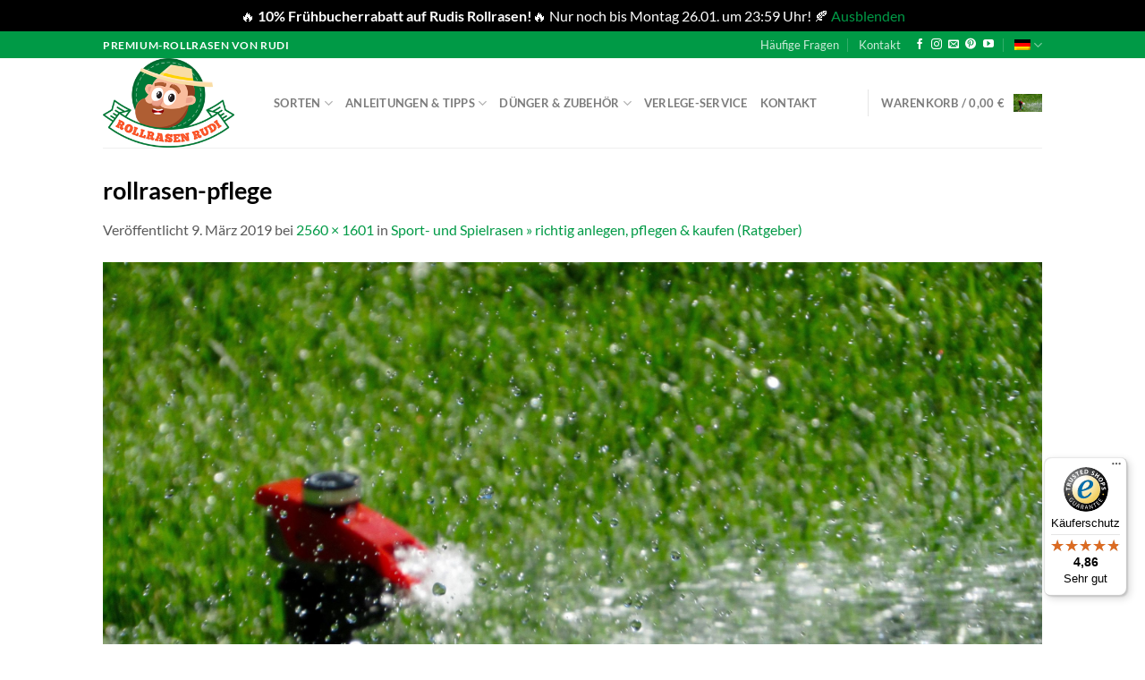

--- FILE ---
content_type: text/html; charset=UTF-8
request_url: https://www.rollrasen-rudi.de/sport-und-spielrasen/rollrasen-pflege-3/
body_size: 60615
content:
<!DOCTYPE html>
<html lang="de" class="loading-site no-js">
<head>
	<meta charset="UTF-8" />
	<link rel="profile" href="http://gmpg.org/xfn/11" />
	<link rel="pingback" href="https://www.rollrasen-rudi.de/xmlrpc.php" />

			<script>
			window.dataLayerPYS = window.dataLayerPYS || [];

			function gtag() {
				window.dataLayerPYS.push(arguments);
			}

			<!-- Google Consent mode V2 -->
			gtag("consent", "default", {
				analytics_storage: "granted",
				ad_storage: "granted",
				ad_user_data: "granted",
				ad_personalization: "granted",
				functionality_storage: "granted",
				security_storage: "granted",
				personalization_storage: "granted",
			});
			<!-- End Google Consent mode V2 -->

			<!-- Google Tag Manager -->
			(function (w, d, s, l, i) {
				w[l] = w[l] || [];
				w[l].push({
					"gtm.start":
						new Date().getTime(), event: "gtm.js",
				});
				var f = d.getElementsByTagName(s)[0],
					j = d.createElement(s), dl = l != "dataLayer" ? "&l=" + l : "";
				j.async = true;
				j.src =
					"https://www.googletagmanager.com/gtm.js?id=" + i + dl;
				f.parentNode.insertBefore(j, f);
			})(window, document, "script", "dataLayer", "GTM-TK5QSQC");
			<!-- End Google Tag Manager -->
		</script>

		<script>(function(html){html.className = html.className.replace(/\bno-js\b/,'js')})(document.documentElement);</script>
<meta name='robots' content='index, follow, max-image-preview:large, max-snippet:-1, max-video-preview:-1' />
	<style>img:is([sizes="auto" i], [sizes^="auto," i]) { contain-intrinsic-size: 3000px 1500px }</style>
	
<!-- Google Tag Manager by PYS -->
    <script data-cfasync="false" data-pagespeed-no-defer>
	    window.dataLayerPYS = window.dataLayerPYS || [];
	</script>
<!-- End Google Tag Manager by PYS -->
<!-- Google Tag Manager for WordPress by gtm4wp.com -->
<script data-cfasync="false" data-pagespeed-no-defer>
	var gtm4wp_datalayer_name = "dataLayer";
	var dataLayer = dataLayer || [];
	const gtm4wp_use_sku_instead = false;
	const gtm4wp_currency = 'EUR';
	const gtm4wp_product_per_impression = false;
	const gtm4wp_clear_ecommerce = false;
</script>
<!-- End Google Tag Manager for WordPress by gtm4wp.com --><meta name="viewport" content="width=device-width, initial-scale=1" />
	<!-- This site is optimized with the Yoast SEO plugin v24.5 - https://yoast.com/wordpress/plugins/seo/ -->
	<title>rollrasen-pflege - Rollrasen Rudi</title>
	<link rel="canonical" href="https://www.rollrasen-rudi.de/sport-und-spielrasen/rollrasen-pflege-3/" />
	<meta property="og:locale" content="de_DE" />
	<meta property="og:type" content="article" />
	<meta property="og:title" content="rollrasen-pflege - Rollrasen Rudi" />
	<meta property="og:description" content="Unter anderem sorgt Vertikutieren für eine lange Lebensdauer!" />
	<meta property="og:url" content="https://www.rollrasen-rudi.de/sport-und-spielrasen/rollrasen-pflege-3/" />
	<meta property="og:site_name" content="Rollrasen Rudi" />
	<meta property="article:modified_time" content="2019-03-09T18:56:42+00:00" />
	<meta property="og:image" content="https://www.rollrasen-rudi.de/sport-und-spielrasen/rollrasen-pflege-3" />
	<meta property="og:image:width" content="2560" />
	<meta property="og:image:height" content="1601" />
	<meta property="og:image:type" content="image/jpeg" />
	<meta name="twitter:card" content="summary_large_image" />
	<script type="application/ld+json" class="yoast-schema-graph">{"@context":"https://schema.org","@graph":[{"@type":"WebPage","@id":"https://www.rollrasen-rudi.de/sport-und-spielrasen/rollrasen-pflege-3/","url":"https://www.rollrasen-rudi.de/sport-und-spielrasen/rollrasen-pflege-3/","name":"rollrasen-pflege - Rollrasen Rudi","isPartOf":{"@id":"https://www.rollrasen-rudi.de/#website"},"primaryImageOfPage":{"@id":"https://www.rollrasen-rudi.de/sport-und-spielrasen/rollrasen-pflege-3/#primaryimage"},"image":{"@id":"https://www.rollrasen-rudi.de/sport-und-spielrasen/rollrasen-pflege-3/#primaryimage"},"thumbnailUrl":"https://www.rollrasen-rudi.de/wp-content/uploads/2018/03/rollrasen-pflege-1-scaled.jpg","datePublished":"2019-03-09T18:55:21+00:00","dateModified":"2019-03-09T18:56:42+00:00","breadcrumb":{"@id":"https://www.rollrasen-rudi.de/sport-und-spielrasen/rollrasen-pflege-3/#breadcrumb"},"inLanguage":"de","potentialAction":[{"@type":"ReadAction","target":["https://www.rollrasen-rudi.de/sport-und-spielrasen/rollrasen-pflege-3/"]}]},{"@type":"ImageObject","inLanguage":"de","@id":"https://www.rollrasen-rudi.de/sport-und-spielrasen/rollrasen-pflege-3/#primaryimage","url":"https://www.rollrasen-rudi.de/wp-content/uploads/2018/03/rollrasen-pflege-1-scaled.jpg","contentUrl":"https://www.rollrasen-rudi.de/wp-content/uploads/2018/03/rollrasen-pflege-1-scaled.jpg","width":2560,"height":1601,"caption":"Unter anderem sorgt Vertikutieren für eine lange Lebensdauer!"},{"@type":"BreadcrumbList","@id":"https://www.rollrasen-rudi.de/sport-und-spielrasen/rollrasen-pflege-3/#breadcrumb","itemListElement":[{"@type":"ListItem","position":1,"name":"Home","item":"https://www.rollrasen-rudi.de/"},{"@type":"ListItem","position":2,"name":"Rollrasen","item":"https://www.rollrasen-rudi.de/category/rollrasen/"},{"@type":"ListItem","position":3,"name":"Sport- und Spielrasen » richtig anlegen, pflegen &#038; kaufen (Ratgeber)","item":"https://www.rollrasen-rudi.de/sport-und-spielrasen/"},{"@type":"ListItem","position":4,"name":"rollrasen-pflege"}]},{"@type":"WebSite","@id":"https://www.rollrasen-rudi.de/#website","url":"https://www.rollrasen-rudi.de/","name":"Rollrasen Rudi","description":"Ratgeber &amp; Online-Shop für den perfekten Rollrasen daheim","potentialAction":[{"@type":"SearchAction","target":{"@type":"EntryPoint","urlTemplate":"https://www.rollrasen-rudi.de/?s={search_term_string}"},"query-input":{"@type":"PropertyValueSpecification","valueRequired":true,"valueName":"search_term_string"}}],"inLanguage":"de"}]}</script>
	<!-- / Yoast SEO plugin. -->


<link rel='dns-prefetch' href='//www.dwin1.com' />
<link rel='dns-prefetch' href='//widgets.trustedshops.com' />
<link rel='dns-prefetch' href='//a.omappapi.com' />
<link rel='prefetch' href='https://www.rollrasen-rudi.de/wp-content/themes/flatsome/assets/js/flatsome.js?ver=e1ad26bd5672989785e1' />
<link rel='prefetch' href='https://www.rollrasen-rudi.de/wp-content/themes/flatsome/assets/js/chunk.slider.js?ver=3.19.11' />
<link rel='prefetch' href='https://www.rollrasen-rudi.de/wp-content/themes/flatsome/assets/js/chunk.popups.js?ver=3.19.11' />
<link rel='prefetch' href='https://www.rollrasen-rudi.de/wp-content/themes/flatsome/assets/js/chunk.tooltips.js?ver=3.19.11' />
<link rel='prefetch' href='https://www.rollrasen-rudi.de/wp-content/themes/flatsome/assets/js/woocommerce.js?ver=dd6035ce106022a74757' />
<link rel="alternate" type="application/rss+xml" title="Rollrasen Rudi &raquo; Feed" href="https://www.rollrasen-rudi.de/feed/" />
<link rel="alternate" type="application/rss+xml" title="Rollrasen Rudi &raquo; Kommentar-Feed" href="https://www.rollrasen-rudi.de/comments/feed/" />
<script type='text/javascript'>console.log('PixelYourSite Bing version 3.5.3');</script>
<link rel="alternate" type="application/rss+xml" title="Rollrasen Rudi &raquo; rollrasen-pflege-Kommentar-Feed" href="https://www.rollrasen-rudi.de/sport-und-spielrasen/rollrasen-pflege-3/#main/feed/" />
<link rel='stylesheet' id='custom_gutenberg-style-css' href='https://www.rollrasen-rudi.de/wp-content/themes/flatsome-child/assets/dist/css/gutenberg.min.css?ver=1753360369' type='text/css' media='all' />
<style id='wp-block-library-inline-css' type='text/css'>
:root{--wp-admin-theme-color:#007cba;--wp-admin-theme-color--rgb:0,124,186;--wp-admin-theme-color-darker-10:#006ba1;--wp-admin-theme-color-darker-10--rgb:0,107,161;--wp-admin-theme-color-darker-20:#005a87;--wp-admin-theme-color-darker-20--rgb:0,90,135;--wp-admin-border-width-focus:2px;--wp-block-synced-color:#7a00df;--wp-block-synced-color--rgb:122,0,223;--wp-bound-block-color:var(--wp-block-synced-color)}@media (min-resolution:192dpi){:root{--wp-admin-border-width-focus:1.5px}}.wp-element-button{cursor:pointer}:root{--wp--preset--font-size--normal:16px;--wp--preset--font-size--huge:42px}:root .has-very-light-gray-background-color{background-color:#eee}:root .has-very-dark-gray-background-color{background-color:#313131}:root .has-very-light-gray-color{color:#eee}:root .has-very-dark-gray-color{color:#313131}:root .has-vivid-green-cyan-to-vivid-cyan-blue-gradient-background{background:linear-gradient(135deg,#00d084,#0693e3)}:root .has-purple-crush-gradient-background{background:linear-gradient(135deg,#34e2e4,#4721fb 50%,#ab1dfe)}:root .has-hazy-dawn-gradient-background{background:linear-gradient(135deg,#faaca8,#dad0ec)}:root .has-subdued-olive-gradient-background{background:linear-gradient(135deg,#fafae1,#67a671)}:root .has-atomic-cream-gradient-background{background:linear-gradient(135deg,#fdd79a,#004a59)}:root .has-nightshade-gradient-background{background:linear-gradient(135deg,#330968,#31cdcf)}:root .has-midnight-gradient-background{background:linear-gradient(135deg,#020381,#2874fc)}.has-regular-font-size{font-size:1em}.has-larger-font-size{font-size:2.625em}.has-normal-font-size{font-size:var(--wp--preset--font-size--normal)}.has-huge-font-size{font-size:var(--wp--preset--font-size--huge)}.has-text-align-center{text-align:center}.has-text-align-left{text-align:left}.has-text-align-right{text-align:right}#end-resizable-editor-section{display:none}.aligncenter{clear:both}.items-justified-left{justify-content:flex-start}.items-justified-center{justify-content:center}.items-justified-right{justify-content:flex-end}.items-justified-space-between{justify-content:space-between}.screen-reader-text{border:0;clip:rect(1px,1px,1px,1px);clip-path:inset(50%);height:1px;margin:-1px;overflow:hidden;padding:0;position:absolute;width:1px;word-wrap:normal!important}.screen-reader-text:focus{background-color:#ddd;clip:auto!important;clip-path:none;color:#444;display:block;font-size:1em;height:auto;left:5px;line-height:normal;padding:15px 23px 14px;text-decoration:none;top:5px;width:auto;z-index:100000}html :where(.has-border-color){border-style:solid}html :where([style*=border-top-color]){border-top-style:solid}html :where([style*=border-right-color]){border-right-style:solid}html :where([style*=border-bottom-color]){border-bottom-style:solid}html :where([style*=border-left-color]){border-left-style:solid}html :where([style*=border-width]){border-style:solid}html :where([style*=border-top-width]){border-top-style:solid}html :where([style*=border-right-width]){border-right-style:solid}html :where([style*=border-bottom-width]){border-bottom-style:solid}html :where([style*=border-left-width]){border-left-style:solid}html :where(img[class*=wp-image-]){height:auto;max-width:100%}:where(figure){margin:0 0 1em}html :where(.is-position-sticky){--wp-admin--admin-bar--position-offset:var(--wp-admin--admin-bar--height,0px)}@media screen and (max-width:600px){html :where(.is-position-sticky){--wp-admin--admin-bar--position-offset:0px}}
</style>
<style id='woocommerce-inline-inline-css' type='text/css'>
.woocommerce form .form-row .required { visibility: visible; }
</style>
<link rel='stylesheet' id='brands-styles-css' href='https://www.rollrasen-rudi.de/wp-content/plugins/woocommerce/assets/css/brands.css?ver=9.7.1' type='text/css' media='all' />
<link rel='stylesheet' id='rr-main-css' href='https://www.rollrasen-rudi.de/wp-content/themes/flatsome-child/assets/dist/css/main.min.css?ver=1753360369' type='text/css' media='all' />
<link rel='stylesheet' id='borlabs-cookie-custom-css' href='https://www.rollrasen-rudi.de/wp-content/cache/borlabs-cookie/1/borlabs-cookie-1-de.css?ver=3.3.7-51' type='text/css' media='all' />
<link rel='stylesheet' id='woocommerce-gzd-layout-css' href='https://www.rollrasen-rudi.de/wp-content/plugins/woocommerce-germanized/build/static/layout-styles.css?ver=3.18.7' type='text/css' media='all' />
<style id='woocommerce-gzd-layout-inline-css' type='text/css'>
.woocommerce-checkout .shop_table { background-color: #eeeeee; } .product p.deposit-packaging-type { font-size: 1.25em !important; } p.woocommerce-shipping-destination { display: none; }
                .wc-gzd-nutri-score-value-a {
                    background: url(https://www.rollrasen-rudi.de/wp-content/plugins/woocommerce-germanized/assets/images/nutri-score-a.svg) no-repeat;
                }
                .wc-gzd-nutri-score-value-b {
                    background: url(https://www.rollrasen-rudi.de/wp-content/plugins/woocommerce-germanized/assets/images/nutri-score-b.svg) no-repeat;
                }
                .wc-gzd-nutri-score-value-c {
                    background: url(https://www.rollrasen-rudi.de/wp-content/plugins/woocommerce-germanized/assets/images/nutri-score-c.svg) no-repeat;
                }
                .wc-gzd-nutri-score-value-d {
                    background: url(https://www.rollrasen-rudi.de/wp-content/plugins/woocommerce-germanized/assets/images/nutri-score-d.svg) no-repeat;
                }
                .wc-gzd-nutri-score-value-e {
                    background: url(https://www.rollrasen-rudi.de/wp-content/plugins/woocommerce-germanized/assets/images/nutri-score-e.svg) no-repeat;
                }
            
</style>
<link rel='stylesheet' id='ccfwoo-style-css' href='https://www.rollrasen-rudi.de/wp-content/plugins/checkout-countdown-for-woocommerce/functions/../assets/checkout-countdown.css?ver=4.0.1' type='text/css' media='all' />
<style id='ccfwoo-style-inline-css' type='text/css'>
.checkout-countdown-wrapper.checkout-countdown-bar {
	color: #ffffff;
	background-color: #000000;
	  position: relative;
}
</style>
<link rel='stylesheet' id='flatsome-main-css' href='https://www.rollrasen-rudi.de/wp-content/themes/flatsome/assets/css/flatsome.css?ver=3.19.11' type='text/css' media='all' />
<style id='flatsome-main-inline-css' type='text/css'>
@font-face {
				font-family: "fl-icons";
				font-display: block;
				src: url(https://www.rollrasen-rudi.de/wp-content/themes/flatsome/assets/css/icons/fl-icons.eot?v=3.19.11);
				src:
					url(https://www.rollrasen-rudi.de/wp-content/themes/flatsome/assets/css/icons/fl-icons.eot#iefix?v=3.19.11) format("embedded-opentype"),
					url(https://www.rollrasen-rudi.de/wp-content/themes/flatsome/assets/css/icons/fl-icons.woff2?v=3.19.11) format("woff2"),
					url(https://www.rollrasen-rudi.de/wp-content/themes/flatsome/assets/css/icons/fl-icons.ttf?v=3.19.11) format("truetype"),
					url(https://www.rollrasen-rudi.de/wp-content/themes/flatsome/assets/css/icons/fl-icons.woff?v=3.19.11) format("woff"),
					url(https://www.rollrasen-rudi.de/wp-content/themes/flatsome/assets/css/icons/fl-icons.svg?v=3.19.11#fl-icons) format("svg");
			}
</style>
<link rel='stylesheet' id='flatsome-shop-css' href='https://www.rollrasen-rudi.de/wp-content/themes/flatsome/assets/css/flatsome-shop.css?ver=3.19.11' type='text/css' media='all' />
<link rel='stylesheet' id='flatsome-style-css' href='https://www.rollrasen-rudi.de/wp-content/themes/flatsome-child/style.css?ver=3.0.8' type='text/css' media='all' />
<link rel='stylesheet' id='wc-gzdp-theme-flatsome-css' href='https://www.rollrasen-rudi.de/wp-content/plugins/woocommerce-germanized-pro/build/static/wc-gzdp-theme-flatsome-styles.css?ver=4.1.6' type='text/css' media='all' />
<script type="text/javascript" src="https://www.rollrasen-rudi.de/wp-includes/js/jquery/jquery.min.js?ver=3.7.1" id="jquery-core-js"></script>
<script type="text/javascript" src="https://www.rollrasen-rudi.de/wp-includes/js/jquery/jquery-migrate.min.js?ver=3.4.1" id="jquery-migrate-js"></script>
<script type="text/javascript" id="jquery-js-after">
/* <![CDATA[ */

					function optimocha_getCookie(name) {
						var v = document.cookie.match("(^|;) ?" + name + "=([^;]*)(;|$)");
						return v ? v[2] : null;
					}

					function optimocha_check_wc_cart_script() {
					var cart_src = "https://www.rollrasen-rudi.de/wp-content/plugins/woocommerce/assets/js/frontend/cart-fragments.min.js";
					var script_id = "optimocha_loaded_wc_cart_fragments";

						if( document.getElementById(script_id) !== null ) {
							return false;
						}

						if( optimocha_getCookie("woocommerce_cart_hash") ) {
							var script = document.createElement("script");
							script.id = script_id;
							script.src = cart_src;
							script.async = true;
							document.head.appendChild(script);
						}
					}

					optimocha_check_wc_cart_script();
					document.addEventListener("click", function(){setTimeout(optimocha_check_wc_cart_script,1000);});
					
/* ]]> */
</script>
<script type="text/javascript" src="https://www.rollrasen-rudi.de/wp-content/plugins/woocommerce/assets/js/jquery-blockui/jquery.blockUI.min.js?ver=2.7.0-wc.9.7.1" id="jquery-blockui-js" data-wp-strategy="defer"></script>
<script type="text/javascript" id="wc-add-to-cart-js-extra">
/* <![CDATA[ */
var wc_add_to_cart_params = {"ajax_url":"\/wp-admin\/admin-ajax.php","wc_ajax_url":"\/?wc-ajax=%%endpoint%%","i18n_view_cart":"Warenkorb anzeigen","cart_url":"https:\/\/www.rollrasen-rudi.de\/cart\/","is_cart":"","cart_redirect_after_add":"yes"};
/* ]]> */
</script>
<script type="text/javascript" src="https://www.rollrasen-rudi.de/wp-content/plugins/woocommerce/assets/js/frontend/add-to-cart.min.js?ver=9.7.1" id="wc-add-to-cart-js" defer="defer" data-wp-strategy="defer"></script>
<script type="text/javascript" src="https://www.rollrasen-rudi.de/wp-content/plugins/woocommerce/assets/js/js-cookie/js.cookie.min.js?ver=2.1.4-wc.9.7.1" id="js-cookie-js" data-wp-strategy="defer"></script>
<script data-no-optimize="1" data-no-minify="1" data-cfasync="false" type="text/javascript" src="https://www.rollrasen-rudi.de/wp-content/cache/borlabs-cookie/1/borlabs-cookie-config-de.json.js?ver=3.3.7-61" id="borlabs-cookie-config-js"></script>
<script type="text/javascript" src="https://www.rollrasen-rudi.de/wp-content/plugins/pixelyoursite-super-pack/dist/scripts/public.js?ver=5.4.1" id="pys_sp_public_js-js"></script>
<link rel="https://api.w.org/" href="https://www.rollrasen-rudi.de/wp-json/" /><link rel="alternate" title="JSON" type="application/json" href="https://www.rollrasen-rudi.de/wp-json/wp/v2/media/12292" /><link rel="EditURI" type="application/rsd+xml" title="RSD" href="https://www.rollrasen-rudi.de/xmlrpc.php?rsd" />
<link rel='shortlink' href='https://www.rollrasen-rudi.de/?p=12292' />
<link rel="alternate" title="oEmbed (JSON)" type="application/json+oembed" href="https://www.rollrasen-rudi.de/wp-json/oembed/1.0/embed?url=https%3A%2F%2Fwww.rollrasen-rudi.de%2Fsport-und-spielrasen%2Frollrasen-pflege-3%2F%23main" />
<link rel="alternate" title="oEmbed (XML)" type="text/xml+oembed" href="https://www.rollrasen-rudi.de/wp-json/oembed/1.0/embed?url=https%3A%2F%2Fwww.rollrasen-rudi.de%2Fsport-und-spielrasen%2Frollrasen-pflege-3%2F%23main&#038;format=xml" />
<link rel="alternate" href="https://www.rollrasen-rudi.de/sport-und-spielrasen/rollrasen-pflege-3/" hreflang="de-DE" /><link rel="alternate" href="https://www.rollrasen-rudi.de/sport-und-spielrasen/rollrasen-pflege-3/" hreflang="x-default" /><link rel="alternate" href="https://www.rollrasen-rudi.at/sport-und-spielrasen/rollrasen-pflege-3/" hreflang="de-AT" /><link rel="alternate" href="https://rollrasen-rudi.at/sport-und-spielrasen/rollrasen-pflege-3/" hreflang="de-AT" /><!-- HFCM by 99 Robots - Snippet # 1: ABLyft snippet -->
<script src="https://cdn.ablyft.com/s/42979604.js"></script>

<!-- /end HFCM by 99 Robots -->
<!-- HFCM by 99 Robots - Snippet # 2: Trusted Shops -->
<!-- Begin eTrusted bootstrap tag -->
<script src="https://integrations.etrusted.com/applications/widget.js/v2" defer async></script>
<!-- End eTrusted bootstrap tag -->

<!-- /end HFCM by 99 Robots -->

<!-- Google Tag Manager for WordPress by gtm4wp.com -->
<!-- GTM Container placement set to off -->
<script data-cfasync="false" data-pagespeed-no-defer type="text/javascript">
	var dataLayer_content = {"visitorLoginState":"logged-out","visitorType":"visitor-logged-out","pageTitle":"rollrasen-pflege - Rollrasen Rudi","pagePostType":"attachment","pagePostType2":"single-attachment","pagePostAuthor":"yournet","pagePostDate":"9. März 2019","pagePostDateYear":2019,"pagePostDateMonth":3,"pagePostDateDay":9,"pagePostDateDayName":"Samstag","pagePostDateHour":19,"pagePostDateMinute":55,"pagePostDateIso":"2019-03-09T19:55:21+01:00","pagePostDateUnix":1552161321,"browserName":"","browserVersion":"","browserEngineName":"","browserEngineVersion":"","osName":"","osVersion":"","deviceType":"bot","deviceManufacturer":"","deviceModel":"","postID":12292,"customerTotalOrders":0,"customerTotalOrderValue":0,"customerFirstName":"","customerLastName":"","customerBillingFirstName":"","customerBillingLastName":"","customerBillingCompany":"","customerBillingAddress1":"","customerBillingAddress2":"","customerBillingCity":"","customerBillingState":"","customerBillingPostcode":"","customerBillingCountry":"","customerBillingEmail":"","customerBillingEmailHash":"","customerBillingPhone":"","customerShippingFirstName":"","customerShippingLastName":"","customerShippingCompany":"","customerShippingAddress1":"","customerShippingAddress2":"","customerShippingCity":"","customerShippingState":"","customerShippingPostcode":"","customerShippingCountry":"","cartContent":{"totals":{"applied_coupons":[],"discount_total":0,"subtotal":0,"total":0},"items":[]}};
	dataLayer.push( dataLayer_content );
</script>
<script>
	console.warn && console.warn("[GTM4WP] Google Tag Manager container code placement set to OFF !!!");
	console.warn && console.warn("[GTM4WP] Data layer codes are active but GTM container must be loaded using custom coding !!!");
</script>
<!-- End Google Tag Manager for WordPress by gtm4wp.com -->	<script type="text/javascript">
		document.addEventListener('om.Scripts.init', function(event) {
			event.detail.Scripts.enabled.fonts.googleFonts = false;
		});
	</script>
	<style>
		.Campaign.Campaign--css *,
		.Campaign.Campaign--css *:hover {
			font-family: 'Lato' !important;
		}
	</style>
		<noscript><style>.woocommerce-product-gallery{ opacity: 1 !important; }</style></noscript>
	<style class='wp-fonts-local' type='text/css'>
@font-face{font-family:Inter;font-style:normal;font-weight:300 900;font-display:fallback;src:url('https://www.rollrasen-rudi.de/wp-content/plugins/woocommerce/assets/fonts/Inter-VariableFont_slnt,wght.woff2') format('woff2');font-stretch:normal;}
@font-face{font-family:Cardo;font-style:normal;font-weight:400;font-display:fallback;src:url('https://www.rollrasen-rudi.de/wp-content/plugins/woocommerce/assets/fonts/cardo_normal_400.woff2') format('woff2');}
</style>
<link rel="icon" href="https://www.rollrasen-rudi.de/wp-content/uploads/2018/04/cropped-rollrasen-logo2x-1-32x32.png" sizes="32x32" />
<link rel="icon" href="https://www.rollrasen-rudi.de/wp-content/uploads/2018/04/cropped-rollrasen-logo2x-1-192x192.png" sizes="192x192" />
<link rel="apple-touch-icon" href="https://www.rollrasen-rudi.de/wp-content/uploads/2018/04/cropped-rollrasen-logo2x-1-180x180.png" />
<meta name="msapplication-TileImage" content="https://www.rollrasen-rudi.de/wp-content/uploads/2018/04/cropped-rollrasen-logo2x-1-270x270.png" />
<style id="custom-css" type="text/css">:root {--primary-color: #009a46;--fs-color-primary: #009a46;--fs-color-secondary: #ee0f0f;--fs-color-success: #7a9c59;--fs-color-alert: #ea0404;--fs-experimental-link-color: #009a46;--fs-experimental-link-color-hover: #111;}.tooltipster-base {--tooltip-color: #fff;--tooltip-bg-color: #000;}.off-canvas-right .mfp-content, .off-canvas-left .mfp-content {--drawer-width: 300px;}.off-canvas .mfp-content.off-canvas-cart {--drawer-width: 360px;}.header-main{height: 100px}#logo img{max-height: 100px}#logo{width:154px;}.header-bottom{min-height: 55px}.header-top{min-height: 30px}.transparent .header-main{height: 90px}.transparent #logo img{max-height: 90px}.has-transparent + .page-title:first-of-type,.has-transparent + #main > .page-title,.has-transparent + #main > div > .page-title,.has-transparent + #main .page-header-wrapper:first-of-type .page-title{padding-top: 120px;}.header.show-on-scroll,.stuck .header-main{height:70px!important}.stuck #logo img{max-height: 70px!important}.header-bottom {background-color: #f1f1f1}.header-main .nav > li > a{line-height: 16px }@media (max-width: 549px) {.header-main{height: 70px}#logo img{max-height: 70px}}.nav-dropdown-has-arrow.nav-dropdown-has-border li.has-dropdown:before{border-bottom-color: #fff;}.nav .nav-dropdown{border-color: #fff }.nav-dropdown-has-arrow li.has-dropdown:after{border-bottom-color: #FFF;}.nav .nav-dropdown{background-color: #FFF}body{color: #5a5a5a}h1,h2,h3,h4,h5,h6,.heading-font{color: #000;}.breadcrumbs{text-transform: none;}button,.button{text-transform: none;}.section-title span{text-transform: none;}@media screen and (min-width: 550px){.products .box-vertical .box-image{min-width: 247px!important;width: 247px!important;}}.footer-2{background-color: #ffffff}.absolute-footer, html{background-color: #fff}button[name='update_cart'] { display: none; }.nav-vertical-fly-out > li + li {border-top-width: 1px; border-top-style: solid;}/* Custom CSS *//* Standard Checkout for Fertilizer */.woocommerce-checkout div:not(.fc-checkout) #wunschtermin_field {display:none;}.label-new.menu-item > a:after{content:"Neu";}.label-hot.menu-item > a:after{content:"Hot";}.label-sale.menu-item > a:after{content:"Aktion";}.label-popular.menu-item > a:after{content:"Beliebt";}</style>		<style type="text/css" id="wp-custom-css">
			

/* remove unwanted border outlines */
:focus-visible {
	outline: none !important;
}

/*Preiserhöhung im Snippet*/
/*section.value-prop-section .text h4:after {
	content: 'Preiserhöhung ab dem 01.11. - noch im Oktober zu den aktuellen Preisen bestellen.';
	display: block;
	font-size: 15px;
	letter-spacing: 0;
	text-transform: none;
	color: red;
	white-space: pre-wrap;
	line-height: 1.1;
}*/

/*Aktion*/
section.value-prop-section .text h4:after {
content: 'Jetzt 10% Frühbucherrabatt sichern - nur noch bis zum 26.01.2026 🥳' ;
display: block;
white-space: pre-line;
font-size: 15px; 
letter-spacing: 0;
text-transform: none;
color: red;
}


/*Trockenheit*/
/*section.value-prop-section .text h4:after {
content: 'Jetzt 10% Urlaubsvorteilsrabatt sichern - nur noch bis zum 28.07.2025 🥳' ;
display: block;
white-space: pre-line;
font-size: 15px; 
letter-spacing: 0;
text-transform: none;
color: red;
font-style: 
}
*/

/*Preiserhöhung im Funnel*/
/*#rr-checkout-page [class*="_section_"] [class*="_headline_"] {
	flex-wrap: wrap !important;
}
#rr-checkout-page [class*="_section_"] [class*="_headline_"]:after {
content: 'Aktueller Hinweis: Wir müssen leider unsere Preise ab November erhöhen. Du kannst noch bis Freitag den 31.10. bis 23:59 Uhr zu den aktuellen Preisen zu deinem Wunschtermin bestellen.';
	display: block !important;
	width: 100%;
	font-size: 15px;
	line-height:18px;
	background: #ff000008;
	font-weight: bold;
	border: 1px solid #ff00007a;
	color: red;
	padding: 7px 5px;
	margin-top: 8px;
	border-radius: 3px;
}
#rr-checkout-page [class*="_section_"] [class*="_headline_"] h1 {
	width: auto;
}*/

/* Hide/Show additional infos/blocks for AB test for Rudis 3in1 Prachtrasen*/
.abt-info-prachtrasen {
	display:none;
}



/* .fc-checkout-form .rr-prachtrasen {
position: relative !important;
margin-top: 54px !important; 
}

.fc-checkout-form .rr-prachtrasen:before {
position: absolute;
bottom: 100%;
left: 0;
margin: 0 0 20px;
} */


/*Hide Jahrespaket as a Cross-Sell*/
.fc-cross-sell-jahrespaket,
#rr-checkout-page .rr-ab-extra-jahrespaket,
#rr-checkout-page [class*="_selectedProducts_"] [class*="_option_"]:last-child {
	display: none !important;
}

/*Fix position of trusted shops in new footer*/
@media(min-width: 768px) {
	.rr-trusted-shops-widget-footer {
		display: flex;
		margin-left: -1.25em;
		margin-top: 8px;
	}
}


/*** Markierungsfarbe ändern***/
::-moz-selection {
	background-color: #009a46;
	color: #fff;
}
::selection {
	background-color: #009a46;
	color: #fff;
}


/*WPForms*/
.wpforms-submit {
	background-color:#ee0f0f !important;
	color:white !important;
	font-size:17px !important;
	line-height:20px !important;
	padding:15px 20px !important;
	border:none !important;
	border-radius:3px !important;
	box-shadow:0 2px 4px rgba(0,0,0,0.2) !important;
}

/*Hide Site Search*/ 
.header-search {
	display:none !important; 
}

.header-search-form-wrapper  {
	display:none !important; 
}

/*10% brighter pictures*/ 

.img { 
	-webkit-filter: brightness(1.1) !important;
	filter: brightness(1.1) !important;
}

/*Mobil: Blick auf den Preiskonfigurator*/

.fc-price-banner-home {
	background-position:75% 50%;
}

/*Hide Konto-Funktion on mobile*/ 
.account-item.has-icon.menu-item {
	display:none !important; 
}

/*Main Accordion Style on Desktop*/
.accordion-main-title a{
	font-size:16px;
	color:#000000;
}

/*Red Divider Dot Image on Desktop*/
.second-divider-red{
	margin-top: -250px;
	position: absolute;
	z-index:-1;
}

/*Preise aller Button on Mobile*/
.button-preise-aller-home{
	background-color:#F45428 !important;
	font-size:19px !important;
}

/*GS-LP */
.gs-lp-main-section .button.alt{
	background-color:#EE0F0F !important;
	box-shadow: #000000 30% !important;
}
.gs-lp-main-section .fc-banner-content{
	text-align:left !important;
}

.gs-lp-main-icon-box p{
	margin-bottom: inherit;

}
.gs-lp-main-icon-box .icon-box-text{
	padding-left: 0.20em !important;
	padding-top: 3px !important;
}
.gs-lp-references-stars .icon-box-img{
	margin-left:20px;
}
.gs-lp-button-rotate-icon i {
	transform:rotate(180deg);
}

/*Altes Preissnippet auf Produktseiten ausblenden*/
.postid-70 .fc-price-banner-1 {
	display: none;
}

.postid-76 .fc-price-banner-1 {
	display: none;
}

.postid-69 .fc-price-banner-1 {
	display: none;
}

/*AB Test neues Widget von Trusted Shops*/
.neues-trusted-widget-checkout {
	display:none; 
}



.fc-price-banner-new{
	display:none;
}

.fc-prices-banner-hp-bottom{
	display:none;
}




/*A/B Test Blog Pages Pricesnippet Block*/
.blog-single .gs-lp-main-section{
	display:none !important;
}

/*A/B Test Swap Block Support & Jetzt Preise*/
.rr-support-section{
	display:none !important;
}
.rr-jetzt-section{
	display:none !important;
}


/* A/B Test - New Footer block  */
#footer .new-footer-block {
	display: none;
}
.new-footer-top-wrapper {
	padding-bottom: 0 !important;
	box-shadow: 0px 0px 52px rgba(36, 72, 0, 0.32);
}
.new-footer-top-wrapper > .bg:after {
	content: '';
	width: 100%;
	height: 100%;
	background-color: #065A2C;
	opacity: .26;
	position: absolute;
	top: 0;
	left: 0;
}
.new-footer-top-wrapper .col {
	padding-bottom: 0;
}
.new-footer-top-wrapper .img {
	max-width: 220px;
}
.new-footer-top-wrapper h1 {
	font-size: 42px;
	font-weight: 900;
	line-height: 1;
	margin-bottom: 25px;
}
.new-footer-top-wrapper .button {
	font-size: 18px;
	font-weight: bold;
	padding: 4px 35px;
	background-color: #EE100F !important;
	margin-bottom: -26px !important;
}
.new-footer-bottom-wrapper {
	line-height: 1.5;
}
.new-footer-bottom-wrapper .col {
	padding-bottom: 0;
}
.new-footer-bottom-wrapper .col-inner > *:last-child {
	margin-bottom: 0 !important;
}
.new-footer-bottom-wrapper .stack .col {
	padding: 0 !important;
}
.new-footer-bottom-wrapper a {
	color: #5A5A5A;
}
.new-footer-bottom-wrapper a:hover,
.new-footer-bottom-wrapper a .ux-menu-link__text:hover {
	color: #009A46;
}
.new-footer-bottom-wrapper h4 {
	text-transform: uppercase;
	font-size: 16px;
	margin-bottom: 14px;
	color: #009A46;
}
.new-footer-bottom-wrapper .stack ul {
	list-style: none;
}
.new-footer-bottom-wrapper .stack ul li {
	margin-left: 0;
	margin-bottom: 14px;
}
.new-footer-bottom-wrapper .stack ul li:last-child {
	margin-bottom: 0;
}
.new-footer-bottom-wrapper .stack p {
	margin-bottom: 10px;
}
.new-footer-bottom-wrapper .stack img.size-full.alignnone {
	margin-bottom: 15px;
}
.new-footer-bottom-wrapper .stack img.size-full.alignnone:last-of-type {
	margin-bottom: 9px;
}
.new-footer-bottom-wrapper .stack .box-vertical {
	display: table;
	width: 100%;
}
.new-footer-bottom-wrapper .stack .box-vertical .box-image,
.new-footer-bottom-wrapper .stack .box-vertical .box-text {
	direction: ltr;
	display: table-cell;
	vertical-align: middle;
}
.new-footer-bottom-wrapper .stack .box .box-image {
	width: 44px !important;
}
.new-footer-bottom-wrapper .stack .box .box-text {
	width: calc(100% - 44px) !important;
	padding: 0 0 0 10px;
}
.new-footer-bottom-wrapper .stack .box .box-text p {
	font-size: 12px;
	margin: 0;
}
.new-footer-bottom-wrapper .colophon {
	line-height: 1.5;
}
.new-footer-bottom-wrapper .colophon .ux-menu {
	flex-direction: row;
	justify-content: space-between;
	margin-bottom: 40px;
}
.new-footer-bottom-wrapper .colophon .ux-menu-link__link {
	min-height: 0;
	padding: 0;
}
.new-footer-bottom-wrapper .colophon p {
	margin: 0;
}
@media (max-width: 991px) {
	.new-footer-bottom-wrapper .stack .col-inner {
		max-width: 100% !important;
	}
}
@media (min-width: 768px) and (max-width: 991px) {
	.new-footer-bottom-wrapper .stack {
		flex-wrap: wrap;
		row-gap: 50px;
	}
	.new-footer-bottom-wrapper .stack > .row {
		width: 50%;
	}
}
@media (max-width: 767px) {
	.new-footer-bottom-wrapper .stack .col-inner {
		text-align: center;
	}
	.new-footer-bottom-wrapper .stack .box-vertical .box-image, .new-footer-bottom-wrapper .stack .box-vertical .box-text {
		display: inline-table;
		width: auto !important;
	}
	.new-footer-bottom-wrapper .colophon .ux-menu {
		flex-wrap: wrap;
		justify-content: center;
	}
	.new-footer-bottom-wrapper .colophon .ux-menu-link {
		margin: 2px 15px !important;
	}
}


/* New value propositions styling */
.value-prop-section .col {
	padding-bottom: 0;
}
.value-prop-section .col-inner :last-child,
.value-prop-section .text > :nth-last-child(2) {
	margin-bottom: 0 !important;
}
.value-prop-section h1 {
	font-size: 48px;
	font-weight: 900;
	line-height: 1;
}
.value-prop-section h1 strong {
	color: #009043;
}
.value-prop-section h4 {
	font-size: inherit;
	font-weight: 700;
	line-height: 1.4;
	letter-spacing: 0.24em;
	text-transform: uppercase;
}
.value-prop-section .stack-row {
	flex-wrap: wrap;
	column-gap: 25px;
	row-gap: 5px;
	margin-top: 10px;
}
.value-prop-section .stack-row .icon-box {
	width: auto;
	margin: 0 !important;
}
.value-prop-section .icon-box-left img {
	padding-top: 0;
	margin-top: -3px;
}
.value-prop-section .icon-box-left .icon-box-text {
	padding-left: 10px;
}
.value-prop-section .fc-banner-form:not(:first-child) {
	margin-top: 10px;
}
.value-prop-section .fc-banner-form input {
	height: 50px;
	font-size: 18px;
	border-radius: 3px;
	display: inline-block;
	width: calc(28% - 10px);
	margin: 0 10px 0 0;
}
.value-prop-section .fc-banner-form button[type="submit"] {
	height: 50px;
	width: 44%;
	margin: 0;
}
.value-prop-section .row-box-shadow-5 > .col > .col-inner {
	-webkit-box-shadow: 0px 0px 52px rgba(36, 72, 0, 0.32);
	box-shadow: 0px 0px 52px rgba(36, 72, 0, 0.32);
}

.value-prop-7 {
	padding: 0 15px;
}
.value-prop-7 .row {
	margin: 0 auto !important;
}
.value-prop-7 .col {
	padding: 0;
}
.value-prop-7 .content-wrap {
	max-width: 55%;
	-ms-flex-preferred-size: 55%;
	flex-basis: 55%;
}
.value-prop-7 .image-wrap {
	max-width: 45%;
	-ms-flex-preferred-size: 45%;
	flex-basis: 45%;
	padding-left: 15px;
}

@media (max-width: 767px) {
	.value-prop-section {
		font-size: 14px;
	}
	#content section.value-prop-section h1 {
		font-size: 30px !important;
		line-height: 1.2 !important;
	}
	.value-prop-section .stack-row > * {
		--stack-gap: 15px !important;
	}
	.value-prop-section .stack-row .icon-box .icon-box-img {
		width: 15px !important;
	}
	.value-prop-section .icon-box-left .icon-box-text {
		padding-left: 10px !important;
	}
	.value-prop-section .fc-banner-form input {
		width: calc(50% - 5px);
	}
	.value-prop-section .fc-banner-form input[name="qm"] {
		margin-right: 0;
	}
	.value-prop-section .fc-banner-form button[type="submit"] {
		width: 100%;
		margin-top: 10px;
	}

	.value-prop-7 .content-wrap {
		max-width: 100%;
		-ms-flex-preferred-size: 100%;
		flex-basis: 100%;
	}
	.value-prop-7 .image-wrap {
		max-width: 100%;
		-ms-flex-preferred-size: 100%;
		flex-basis: 100%;
		padding-left: 0;
	}
	.value-prop-7 .col-inner .img {
		width: auto !important;
		margin: 24px -15px -100px !important;
	}
}


.home #content > section:not(.value-prop-section),
.page-id-282783 #content > section:not(.value-prop-section) {
	max-width: 1050px;
	margin-left: auto;
	margin-right: auto;
}



section.value-prop-section form.fc-banner-form button {
	padding: 0;
	white-space: nowrap;
}


@media (max-width: 767px) {
	section.value-prop-section form.fc-banner-form:before {
		font-size: 12px;
		text-align: center;
	}
}



#rolling-lawn-cart-popup .icon-checkmark {
	color: #009a46;
}



/* Funnel: replace "Alle gängingen Zahlarten" to "Alle Zahlarten" */
#rr-checkout-page .rr-ab-sidebar-footer h4 {
	font-size: 0 !important;
}
#rr-checkout-page .rr-ab-sidebar-footer h4:after {
	content: 'Alle Zahlarten';
	display: block;
	font-size: 18px !important;
	margin-bottom: 9px;
}



.gs-lp-main-section .fc-banner-content .fc-banner-form {
	margin-bottom: 0 !important;
}
.gs-lp-main-section .fc-banner-content:after {
	content: '';
	display: block;
	max-width: 85%;
	height: 36px;
	background-image: url(/wp-content/uploads/2023/06/payment-methods-horizontal.png);
	background-size: contain;
	background-repeat: no-repeat;
	background-position: center;
	margin-bottom: 1em;
}
@media (max-width: 849px) {
	.gs-lp-main-section .fc-banner-content:after {
		max-width: 100%;
	}
}


/* Laying Service */
body.rr-typeform-fullscreen {
	.header {
		z-index: 1;
	}
	
	.typeform-section-new {
		z-index: 100;
		
		.tf-v1-widget-close {
			color: #FFF;
		}
	}
}

/* Bug - TS badge behind block  */
div[id*="trustbadge-container"]{
	z-index:9;
}		</style>
		<style id="kirki-inline-styles"></style></head>

<body class="attachment attachment-template-default single single-attachment postid-12292 attachmentid-12292 attachment-jpeg theme-flatsome multiple-domain-www-rollrasen-rudi-de woocommerce-demo-store woocommerce-no-js rr-site-DE lightbox nav-dropdown-has-arrow nav-dropdown-has-shadow nav-dropdown-has-border">

<p class="woocommerce-store-notice demo_store" data-notice-id="78ed7cb1ea75c86b579cdbdcec412ff6" style="display:block;">🔥 <strong>10% Frühbucherrabatt auf Rudis Rollrasen!</strong>🔥 Nur noch bis Montag 26.01. um 23:59 Uhr! 🍂 <a href="#" class="woocommerce-store-notice__dismiss-link">Ausblenden</a></p>		<!-- Google Tag Manager (noscript) -->
		<noscript>
			<iframe src="https://www.googletagmanager.com/ns.html?id=GTM-TK5QSQC"
			        height="0" width="0" style="display:none;visibility:hidden"></iframe>
		</noscript>
		<!-- End Google Tag Manager (noscript) -->
		
<a class="skip-link screen-reader-text" href="#main">Zum Inhalt springen</a>

<div id="wrapper">

	
	<header id="header" class="header has-sticky sticky-jump">
		<div class="header-wrapper">
			<div id="top-bar" class="header-top hide-for-sticky nav-dark">
    <div class="flex-row container">
      <div class="flex-col hide-for-medium flex-left">
          <ul class="nav nav-left medium-nav-center nav-small  nav-divided">
              <li class="html custom html_topbar_left"><strong class="uppercase">Premium-Rollrasen von Rudi</strong></li>          </ul>
      </div>

      <div class="flex-col hide-for-medium flex-center">
          <ul class="nav nav-center nav-small  nav-divided">
                        </ul>
      </div>

      <div class="flex-col hide-for-medium flex-right">
         <ul class="nav top-bar-nav nav-right nav-small  nav-divided">
              <li id="menu-item-10354" class="menu-item menu-item-type-post_type menu-item-object-page menu-item-10354 menu-item-design-default"><a href="https://www.rollrasen-rudi.de/faq/" class="nav-top-link">Häufige Fragen</a></li>
<li id="menu-item-10353" class="menu-item menu-item-type-post_type menu-item-object-page menu-item-10353 menu-item-design-default"><a href="https://www.rollrasen-rudi.de/kontakt/" class="nav-top-link">Kontakt</a></li>
<li class="html header-social-icons ml-0">
	<div class="social-icons follow-icons" ><a href="https://www.facebook.com/rollrasenrudi/" target="_blank" data-label="Facebook" class="icon plain facebook tooltip" title="Auf Facebook folgen" aria-label="Auf Facebook folgen" rel="noopener nofollow" ><i class="icon-facebook" ></i></a><a href="https://www.instagram.com/rollrasenrudi/" target="_blank" data-label="Instagram" class="icon plain instagram tooltip" title="Auf Instagram folgen" aria-label="Auf Instagram folgen" rel="noopener nofollow" ><i class="icon-instagram" ></i></a><a href="mailto:info@rollrasen-rudi.de" data-label="E-mail" target="_blank" class="icon plain email tooltip" title="Sende uns eine E-Mail" aria-label="Sende uns eine E-Mail" rel="nofollow noopener" ><i class="icon-envelop" ></i></a><a href="https://www.pinterest.de/rollrasen_rudi/_created/" data-label="Pinterest" target="_blank" class="icon plain pinterest tooltip" title="Auf Pinterest folgen" aria-label="Auf Pinterest folgen" rel="noopener nofollow" ><i class="icon-pinterest" ></i></a><a href="https://www.youtube.com/@rollrasenrudi" data-label="YouTube" target="_blank" class="icon plain youtube tooltip" title="Auf YouTube folgen" aria-label="Auf YouTube folgen" rel="noopener nofollow" ><i class="icon-youtube" ></i></a></div></li>
<li class="has-dropdown header-language-dropdown">
	<a href="#">
		<i class="icon-image"><img src="https://www.rollrasen-rudi.de/wp-content/themes/flatsome-child/assets/img/flags/de.png" alt="Deutschland"/></i>		<i class="icon-angle-down" ></i>	</a>
	<ul class="nav-dropdown nav-dropdown-default">
		<li><a href="https://www.rollrasen-rudi.de/sport-und-spielrasen/rollrasen-pflege-3/" hreflang="DE"><i class="icon-image"><img src="https://www.rollrasen-rudi.de/wp-content/themes/flatsome-child/assets/img/flags/de.png" alt="Deutschland"/></i> Deutschland</a></li><li><a href="https://www.rollrasen-rudi.at/sport-und-spielrasen/rollrasen-pflege-3/" hreflang="AT"><i class="icon-image"><img src="https://www.rollrasen-rudi.de/wp-content/themes/flatsome-child/assets/img/flags/at.png" alt="Österreich"/></i> Österreich</a></li>	</ul>
</li>
          </ul>
      </div>

            <div class="flex-col show-for-medium flex-grow">
          <ul class="nav nav-center nav-small mobile-nav  nav-divided">
              <li class="html custom html_topbar_left"><strong class="uppercase">Premium-Rollrasen von Rudi</strong></li>          </ul>
      </div>
      
    </div>
</div>
<div id="masthead" class="header-main ">
      <div class="header-inner flex-row container logo-left medium-logo-center" role="navigation">

          <!-- Logo -->
          <div id="logo" class="flex-col logo">
            
<!-- Header logo -->
<a href="https://www.rollrasen-rudi.de/" title="Rollrasen Rudi - Ratgeber &amp; Online-Shop für den perfekten Rollrasen daheim" rel="home">
		<img width="1020" height="638" src="https://www.rollrasen-rudi.de/wp-content/uploads/2018/03/rollrasen-pflege-1-1024x640.jpg" class="header-logo-sticky" alt="Rollrasen Rudi"/><img width="154" height="100" src="https://www.rollrasen-rudi.de/wp-content/uploads/2021/01/rollrasen-logo2x-1.png" class="header_logo header-logo" alt="Rollrasen Rudi"/><img  width="1020" height="638" src="https://www.rollrasen-rudi.de/wp-content/uploads/2018/03/rollrasen-pflege-1-1024x640.jpg" class="header-logo-dark" alt="Rollrasen Rudi"/></a>
          </div>

          <!-- Mobile Left Elements -->
          <div class="flex-col show-for-medium flex-left">
            <ul class="mobile-nav nav nav-left ">
              <li class="nav-icon has-icon">
  		<a href="#" data-open="#main-menu" data-pos="left" data-bg="main-menu-overlay" data-color="" class="is-small" aria-label="Menü" aria-controls="main-menu" aria-expanded="false">

		  <i class="icon-menu" ></i>
		  		</a>
	</li>
            </ul>
          </div>

          <!-- Left Elements -->
          <div class="flex-col hide-for-medium flex-left
            flex-grow">
            <ul class="header-nav header-nav-main nav nav-left  nav-uppercase" >
              <li class="header-search header-search-dropdown has-icon has-dropdown menu-item-has-children">
		<a href="#" aria-label="Suchen" class="is-small"><i class="icon-search" ></i></a>
		<ul class="nav-dropdown nav-dropdown-default">
	 	<li class="header-search-form search-form html relative has-icon">
	<div class="header-search-form-wrapper">
		<div class="searchform-wrapper ux-search-box relative is-normal"><form role="search" method="get" class="searchform" action="https://www.rollrasen-rudi.de/">
	<div class="flex-row relative">
						<div class="flex-col flex-grow">
			<label class="screen-reader-text" for="woocommerce-product-search-field-0">Suche nach:</label>
			<input type="search" id="woocommerce-product-search-field-0" class="search-field mb-0" placeholder="Suchen&hellip;" value="" name="s" />
			<input type="hidden" name="post_type" value="product" />
					</div>
		<div class="flex-col">
			<button type="submit" value="Suchen" class="ux-search-submit submit-button secondary button  icon mb-0" aria-label="Übermitteln">
				<i class="icon-search" ></i>			</button>
		</div>
	</div>
	<div class="live-search-results text-left z-top"></div>
</form>
</div>	</div>
</li>
	</ul>
</li>
<li id="menu-item-44219" class="menu-item menu-item-type-post_type menu-item-object-post menu-item-has-children menu-item-44219 menu-item-design-default has-dropdown"><a href="https://www.rollrasen-rudi.de/rollrasen-sorten-vergleich/" class="nav-top-link" aria-expanded="false" aria-haspopup="menu">Sorten<i class="icon-angle-down" ></i></a>
<ul class="sub-menu nav-dropdown nav-dropdown-default">
	<li id="menu-item-86887" class="image-column menu-item menu-item-type-custom menu-item-object-custom menu-item-86887"><a href="/rollrasen-sorten-vergleich/" class="dropdown-image-column"><img width="180" height="480" src="https://www.rollrasen-rudi.de/wp-content/uploads/2024/09/rollrasen-sorten-vergleich-rudi.jpg" title="Sortenvergleich" alt="Sortenvergleich"/></a></li>
	<li id="menu-item-44218" class="menu-item menu-item-type-post_type menu-item-object-post menu-item-has-children menu-item-44218 nav-dropdown-col"><a href="https://www.rollrasen-rudi.de/rollrasen-sorten-vergleich/">Sorten im Vergleich</a>
	<ul class="sub-menu nav-column nav-dropdown-default">
		<li id="menu-item-95" class="menu-item menu-item-type-post_type menu-item-object-post menu-item-95"><a href="https://www.rollrasen-rudi.de/sport-und-spielrasen/">Sport- und Spielrasen</a></li>
		<li id="menu-item-98" class="menu-item menu-item-type-post_type menu-item-object-post menu-item-98"><a href="https://www.rollrasen-rudi.de/zierrasen/">Zierrasen</a></li>
		<li id="menu-item-93" class="menu-item menu-item-type-post_type menu-item-object-post menu-item-93"><a href="https://www.rollrasen-rudi.de/schattenrasen/">Schattenrasen</a></li>
		<li id="menu-item-318093" class="label-popular menu-item menu-item-type-post_type menu-item-object-post menu-item-318093"><a href="https://www.rollrasen-rudi.de/prachtrasen/">3in1 Prachtrasen</a></li>
	</ul>
</li>
</ul>
</li>
<li id="menu-item-26529" class="menu-item menu-item-type-taxonomy menu-item-object-category menu-item-has-children menu-item-26529 menu-item-design-default has-dropdown"><a href="https://www.rollrasen-rudi.de/category/rollrasen/" class="nav-top-link" aria-expanded="false" aria-haspopup="menu">Anleitungen &#038; Tipps<i class="icon-angle-down" ></i></a>
<ul class="sub-menu nav-dropdown nav-dropdown-default">
	<li id="menu-item-26534" class="image-column menu-item menu-item-type-custom menu-item-object-custom menu-item-26534"><a href="/rollrasen/" class="dropdown-image-column"><img width="180" height="480" src="/wp-content/uploads/2019/06/rollrasen-xxl-guide.png" title="XXL Rollrasen Guide" alt="XXL Rollrasen Guide"/></a></li>
	<li id="menu-item-26537" class="hidden-menu-item-mobile menu-item menu-item-type-custom menu-item-object-custom menu-item-has-children menu-item-26537 nav-dropdown-col"><a href="#">Einstiegstipps</a>
	<ul class="sub-menu nav-column nav-dropdown-default">
		<li id="menu-item-26539" class="menu-item menu-item-type-post_type menu-item-object-post menu-item-26539"><a href="https://www.rollrasen-rudi.de/guide/">XXL Rollrasen Guide</a></li>
		<li id="menu-item-26538" class="menu-item menu-item-type-taxonomy menu-item-object-category menu-item-26538"><a href="https://www.rollrasen-rudi.de/category/rollrasen/">Rudi&#8217;s Wissenssammlung</a></li>
	</ul>
</li>
	<li id="menu-item-26543" class="menu-item menu-item-type-post_type menu-item-object-post menu-item-has-children menu-item-26543 nav-dropdown-col"><a href="https://www.rollrasen-rudi.de/rollrasen-anleitungen/">Verlege-Anleitungen</a>
	<ul class="sub-menu nav-column nav-dropdown-default">
		<li id="menu-item-323637" class="menu-item menu-item-type-post_type menu-item-object-post menu-item-323637"><a href="https://www.rollrasen-rudi.de/rasenflaeche-berechnen/">Rasenfläche berechnen</a></li>
		<li id="menu-item-92" class="menu-item menu-item-type-post_type menu-item-object-post menu-item-92"><a href="https://www.rollrasen-rudi.de/rollrasen-vorbereitung/">Vorbereitung in 6 Schritten</a></li>
		<li id="menu-item-91" class="menu-item menu-item-type-post_type menu-item-object-post menu-item-91"><a href="https://www.rollrasen-rudi.de/rollrasen-verlegen/">Verlegung in 7 Schritten</a></li>
		<li id="menu-item-26521" class="menu-item menu-item-type-post_type menu-item-object-post menu-item-26521"><a href="https://www.rollrasen-rudi.de/rollrasen-direkt-nach-dem-verlegen-pflegen/">Pflege nach dem Verlegen</a></li>
		<li id="menu-item-26531" class="menu-item menu-item-type-post_type menu-item-object-post menu-item-26531"><a href="https://www.rollrasen-rudi.de/rollrasen-verlegen-welche-jahreszeit/">Beste Jahreszeit</a></li>
		<li id="menu-item-281403" class="label-new menu-item menu-item-type-custom menu-item-object-custom menu-item-281403"><a href="/rollrasen-mit-verlegung/">Lass Deinen Rasen Verlegen</a></li>
	</ul>
</li>
	<li id="menu-item-26544" class="menu-item menu-item-type-post_type menu-item-object-post menu-item-has-children menu-item-26544 nav-dropdown-col"><a href="https://www.rollrasen-rudi.de/rollrasen-pflege/">Pflegetipps</a>
	<ul class="sub-menu nav-column nav-dropdown-default">
		<li id="menu-item-26520" class="menu-item menu-item-type-post_type menu-item-object-post menu-item-26520"><a href="https://www.rollrasen-rudi.de/rollrasen-pflege/">Rollrasen pflegen</a></li>
		<li id="menu-item-26522" class="menu-item menu-item-type-post_type menu-item-object-post menu-item-26522"><a href="https://www.rollrasen-rudi.de/rollrasen-maehen/">Rollrasen mähen</a></li>
		<li id="menu-item-26524" class="menu-item menu-item-type-post_type menu-item-object-post menu-item-26524"><a href="https://www.rollrasen-rudi.de/rollrasen-bewaessern/">Rollrasen bewässern</a></li>
		<li id="menu-item-26523" class="menu-item menu-item-type-post_type menu-item-object-post menu-item-26523"><a href="https://www.rollrasen-rudi.de/rollrasen-duengen/">Rollrasen düngen</a></li>
		<li id="menu-item-26526" class="menu-item menu-item-type-post_type menu-item-object-post menu-item-26526"><a href="https://www.rollrasen-rudi.de/rollrasen-vertikutieren/">Rollrasen vertikutieren</a></li>
	</ul>
</li>
	<li id="menu-item-26545" class="menu-item menu-item-type-post_type menu-item-object-post menu-item-has-children menu-item-26545 nav-dropdown-col"><a href="https://www.rollrasen-rudi.de/rollrasen-kaufratgeber/">Bestelltipps</a>
	<ul class="sub-menu nav-column nav-dropdown-default">
		<li id="menu-item-87" class="menu-item menu-item-type-post_type menu-item-object-post menu-item-87"><a href="https://www.rollrasen-rudi.de/rollrasen-kaufratgeber/">Kaufratgeber</a></li>
		<li id="menu-item-89" class="menu-item menu-item-type-post_type menu-item-object-post menu-item-89"><a href="https://www.rollrasen-rudi.de/rollrasen-preise/">Rollrasen Preise &#038; Kosten</a></li>
		<li id="menu-item-323636" class="menu-item menu-item-type-post_type menu-item-object-post menu-item-323636"><a href="https://www.rollrasen-rudi.de/rasenflaeche-berechnen/">Rasenfläche berechnen</a></li>
		<li id="menu-item-10208" class="menu-item menu-item-type-post_type menu-item-object-page menu-item-10208"><a href="https://www.rollrasen-rudi.de/versandarten/">Infos zum Versand</a></li>
		<li id="menu-item-26752" class="menu-item menu-item-type-post_type menu-item-object-page menu-item-26752"><a href="https://www.rollrasen-rudi.de/zubehoer/">Optimales Zubehör</a></li>
		<li id="menu-item-10200" class="menu-item menu-item-type-post_type menu-item-object-page menu-item-10200"><a href="https://www.rollrasen-rudi.de/faq/">Rollrasen FAQs</a></li>
	</ul>
</li>
</ul>
</li>
<li id="menu-item-167341" class="menu-item menu-item-type-post_type menu-item-object-page menu-item-has-children menu-item-167341 menu-item-design-default has-dropdown"><a href="https://www.rollrasen-rudi.de/rollrasen-duenger/" class="nav-top-link" aria-expanded="false" aria-haspopup="menu">Dünger &#038; Zubehör<i class="icon-angle-down" ></i></a>
<ul class="sub-menu nav-dropdown nav-dropdown-default">
	<li id="menu-item-280875" class="menu-item menu-item-type-custom menu-item-object-custom menu-item-has-children menu-item-280875 nav-dropdown-col"><a href="https://www.rollrasen-rudi.de/rollrasen-duenger/#rasenduenger">Für Rollrasen-Neuanlagen</a>
	<ul class="sub-menu nav-column nav-dropdown-default">
		<li id="menu-item-280868" class="label-popular menu-item menu-item-type-custom menu-item-object-custom menu-item-280868"><a href="https://www.rollrasen-rudi.de/produkt/rollrasen-rudi-bio-bodenaktivator-100-organisch/">Bodenaktivator</a></li>
		<li id="menu-item-280869" class="label-popular menu-item menu-item-type-custom menu-item-object-custom menu-item-280869"><a href="https://www.rollrasen-rudi.de/produkt/rollrasen-rudi-starterduenger/">Bio-Starterdünger</a></li>
		<li id="menu-item-280870" class="label-popular menu-item menu-item-type-custom menu-item-object-custom menu-item-280870"><a href="https://www.rollrasen-rudi.de/produkt/rudis-rasenduenger-jahrespaket/">Rasendünger-Jahrespaket</a></li>
	</ul>
</li>
	<li id="menu-item-280876" class="menu-item menu-item-type-custom menu-item-object-custom menu-item-has-children menu-item-280876 nav-dropdown-col"><a href="https://www.rollrasen-rudi.de/rollrasen-duenger/#rasensaat">Für Saatrasen-Neuanlagen</a>
	<ul class="sub-menu nav-column nav-dropdown-default">
		<li id="menu-item-280871" class="menu-item menu-item-type-custom menu-item-object-custom menu-item-280871"><a href="https://www.rollrasen-rudi.de/produkt/rasensamen/">Premium-Rasensamen</a></li>
		<li id="menu-item-280989" class="menu-item menu-item-type-custom menu-item-object-custom menu-item-280989"><a href="https://www.rollrasen-rudi.de/produkt/rollrasen-rudi-bio-bodenaktivator-100-organisch/">Bodenaktivator</a></li>
		<li id="menu-item-280991" class="menu-item menu-item-type-custom menu-item-object-custom menu-item-280991"><a href="https://www.rollrasen-rudi.de/produkt/rollrasen-rudi-starterduenger/">Bio-Starterdünger</a></li>
		<li id="menu-item-280992" class="menu-item menu-item-type-custom menu-item-object-custom menu-item-280992"><a href="https://www.rollrasen-rudi.de/produkt/rudis-rasenduenger-jahrespaket/">Rasendünger-Jahrespaket</a></li>
	</ul>
</li>
	<li id="menu-item-280878" class="menu-item menu-item-type-custom menu-item-object-custom menu-item-has-children menu-item-280878 nav-dropdown-col"><a href="https://www.rollrasen-rudi.de/rollrasen-duenger/#saisonduenger">Für jede Jahreszeit</a>
	<ul class="sub-menu nav-column nav-dropdown-default">
		<li id="menu-item-280872" class="menu-item menu-item-type-custom menu-item-object-custom menu-item-280872"><a href="https://www.rollrasen-rudi.de/produkt/rollrasen-rudi-fruehjahrsduenger/">Frühjahrsdünger</a></li>
		<li id="menu-item-280873" class="menu-item menu-item-type-custom menu-item-object-custom menu-item-280873"><a href="https://www.rollrasen-rudi.de/produkt/rollrasen-rudi-sommer-rasenduenger/">Sommerdünger</a></li>
		<li id="menu-item-280874" class="menu-item menu-item-type-custom menu-item-object-custom menu-item-280874"><a href="https://www.rollrasen-rudi.de/produkt/rollrasen-rudi-rasenduenger-herbst/">Herbstdünger</a></li>
		<li id="menu-item-280993" class="menu-item menu-item-type-custom menu-item-object-custom menu-item-280993"><a href="https://www.rollrasen-rudi.de/produkt/rudis-rasenduenger-jahrespaket/">Rasendünger-Jahrespaket</a></li>
	</ul>
</li>
	<li id="menu-item-280880" class="menu-item menu-item-type-custom menu-item-object-custom menu-item-has-children menu-item-280880 nav-dropdown-col"><a href="https://www.rollrasen-rudi.de/rollrasen-duenger/#rasenpflege">Rasenpflege</a>
	<ul class="sub-menu nav-column nav-dropdown-default">
		<li id="menu-item-280883" class="menu-item menu-item-type-custom menu-item-object-custom menu-item-280883"><a href="https://www.rollrasen-rudi.de/produkt/rollrasen-rudi-vertikutier-mix/">Vertikutier-Mix</a></li>
		<li id="menu-item-280882" class="menu-item menu-item-type-custom menu-item-object-custom menu-item-280882"><a href="https://www.rollrasen-rudi.de/produkt/rollrasen-rudi-rasenkalk/">Rasenkalk</a></li>
		<li id="menu-item-280881" class="menu-item menu-item-type-custom menu-item-object-custom menu-item-280881"><a href="https://www.rollrasen-rudi.de/produkt/rollrasen-rudi-maehroboter-duenger/">Mähroboter-Dünger</a></li>
	</ul>
</li>
	<li id="menu-item-280885" class="menu-item menu-item-type-custom menu-item-object-custom menu-item-has-children menu-item-280885 nav-dropdown-col"><a href="https://www.rollrasen-rudi.de/rollrasen-duenger/#turboduenger">Schnelle Hilfe</a>
	<ul class="sub-menu nav-column nav-dropdown-default">
		<li id="menu-item-280886" class="menu-item menu-item-type-custom menu-item-object-custom menu-item-280886"><a href="https://www.rollrasen-rudi.de/produkt/rollrasen-rudi-turboduenger/">Turbodünger</a></li>
		<li id="menu-item-280887" class="menu-item menu-item-type-custom menu-item-object-custom menu-item-280887"><a href="https://www.rollrasen-rudi.de/produkt/rollrasen-rudi-anti-unkraut-mix/">Anti-Unkraut-Mix</a></li>
		<li id="menu-item-280888" class="menu-item menu-item-type-custom menu-item-object-custom menu-item-280888"><a href="https://www.rollrasen-rudi.de/produkt/rollrasen-rudi-reparatur-mix/">Reparatur-Mix</a></li>
	</ul>
</li>
</ul>
</li>
<li id="menu-item-278034" class="menu-item menu-item-type-custom menu-item-object-custom menu-item-278034 menu-item-design-default"><a href="/rollrasen-mit-verlegung/" class="nav-top-link">Verlege-Service</a></li>
<li id="menu-item-12182" class="menu-item menu-item-type-post_type menu-item-object-page menu-item-12182 menu-item-design-default"><a href="https://www.rollrasen-rudi.de/kontakt/" class="nav-top-link">Kontakt</a></li>
            </ul>
          </div>

          <!-- Right Elements -->
          <div class="flex-col hide-for-medium flex-right">
            <ul class="header-nav header-nav-main nav nav-right  nav-uppercase">
              <li class="header-divider"></li><li class="cart-item has-icon has-dropdown">

<a href="https://www.rollrasen-rudi.de/cart/" class="header-cart-link is-small" title="Warenkorb" >

<span class="header-cart-title">
   Warenkorb   /      <span class="cart-price"><span class="woocommerce-Price-amount amount"><bdi>0,00&nbsp;<span class="woocommerce-Price-currencySymbol">&euro;</span></bdi></span></span>
  </span>

  <span class="image-icon header-cart-icon" data-icon-label="0">
	<img class="cart-img-icon" alt="Warenkorb" src="https://www.rollrasen-rudi.de/wp-content/uploads/2018/03/rollrasen-pflege-1-1024x640.jpg" width="1020" height="638"/>
  </span>
</a>

 <ul class="nav-dropdown nav-dropdown-default">
    <li class="html widget_shopping_cart">
      <div class="widget_shopping_cart_content">
        

	<div class="ux-mini-cart-empty flex flex-row-col text-center pt pb">
				<div class="ux-mini-cart-empty-icon">
			<svg xmlns="http://www.w3.org/2000/svg" viewBox="0 0 17 19" style="opacity:.1;height:80px;">
				<path d="M8.5 0C6.7 0 5.3 1.2 5.3 2.7v2H2.1c-.3 0-.6.3-.7.7L0 18.2c0 .4.2.8.6.8h15.7c.4 0 .7-.3.7-.7v-.1L15.6 5.4c0-.3-.3-.6-.7-.6h-3.2v-2c0-1.6-1.4-2.8-3.2-2.8zM6.7 2.7c0-.8.8-1.4 1.8-1.4s1.8.6 1.8 1.4v2H6.7v-2zm7.5 3.4 1.3 11.5h-14L2.8 6.1h2.5v1.4c0 .4.3.7.7.7.4 0 .7-.3.7-.7V6.1h3.5v1.4c0 .4.3.7.7.7s.7-.3.7-.7V6.1h2.6z" fill-rule="evenodd" clip-rule="evenodd" fill="currentColor"></path>
			</svg>
		</div>
				<p class="woocommerce-mini-cart__empty-message empty">Es befinden sich keine Produkte im Warenkorb.</p>
					<p class="return-to-shop">
				<a class="button primary wc-backward" href="https://www.rollrasen-rudi.de/shop/">
					Zurück zum Shop				</a>
			</p>
				</div>


      </div>
    </li>
     </ul>

</li>
            </ul>
          </div>

          <!-- Mobile Right Elements -->
          <div class="flex-col show-for-medium flex-right">
            <ul class="mobile-nav nav nav-right ">
              <li class="cart-item has-icon">


		<a href="https://www.rollrasen-rudi.de/cart/" class="header-cart-link is-small off-canvas-toggle nav-top-link" title="Warenkorb" data-open="#cart-popup" data-class="off-canvas-cart" data-pos="right" >

  <span class="image-icon header-cart-icon" data-icon-label="0">
	<img class="cart-img-icon" alt="Warenkorb" src="https://www.rollrasen-rudi.de/wp-content/uploads/2018/03/rollrasen-pflege-1-1024x640.jpg" width="1020" height="638"/>
  </span>
</a>


  <!-- Cart Sidebar Popup -->
  <div id="cart-popup" class="mfp-hide">
  <div class="cart-popup-inner inner-padding cart-popup-inner--sticky">
      <div class="cart-popup-title text-center">
          <span class="heading-font uppercase">Warenkorb</span>
          <div class="is-divider"></div>
      </div>
	  <div class="widget_shopping_cart">
		  <div class="widget_shopping_cart_content">
			  

	<div class="ux-mini-cart-empty flex flex-row-col text-center pt pb">
				<div class="ux-mini-cart-empty-icon">
			<svg xmlns="http://www.w3.org/2000/svg" viewBox="0 0 17 19" style="opacity:.1;height:80px;">
				<path d="M8.5 0C6.7 0 5.3 1.2 5.3 2.7v2H2.1c-.3 0-.6.3-.7.7L0 18.2c0 .4.2.8.6.8h15.7c.4 0 .7-.3.7-.7v-.1L15.6 5.4c0-.3-.3-.6-.7-.6h-3.2v-2c0-1.6-1.4-2.8-3.2-2.8zM6.7 2.7c0-.8.8-1.4 1.8-1.4s1.8.6 1.8 1.4v2H6.7v-2zm7.5 3.4 1.3 11.5h-14L2.8 6.1h2.5v1.4c0 .4.3.7.7.7.4 0 .7-.3.7-.7V6.1h3.5v1.4c0 .4.3.7.7.7s.7-.3.7-.7V6.1h2.6z" fill-rule="evenodd" clip-rule="evenodd" fill="currentColor"></path>
			</svg>
		</div>
				<p class="woocommerce-mini-cart__empty-message empty">Es befinden sich keine Produkte im Warenkorb.</p>
					<p class="return-to-shop">
				<a class="button primary wc-backward" href="https://www.rollrasen-rudi.de/shop/">
					Zurück zum Shop				</a>
			</p>
				</div>


		  </div>
	  </div>
               </div>
  </div>

</li>
            </ul>
          </div>

      </div>

            <div class="container"><div class="top-divider full-width"></div></div>
      </div>

<div class="header-bg-container fill"><div class="header-bg-image fill"></div><div class="header-bg-color fill"></div></div>		</div>
	</header>

	
	<main id="main" class="">

	<div id="primary" class="content-area image-attachment page-wrapper">
		<div id="content" class="site-content" role="main">
			<div class="row">
				<div class="large-12 columns">

				
					<article id="post-12292" class="post-12292 attachment type-attachment status-inherit hentry">
						<header class="entry-header">
							<h1 class="entry-title">rollrasen-pflege</h1>

							<div class="entry-meta">
								Veröffentlicht <span class="entry-date"><time class="entry-date" datetime="2019-03-09T19:55:21+01:00">9. März 2019</time></span> bei <a href="https://www.rollrasen-rudi.de/wp-content/uploads/2018/03/rollrasen-pflege-1-scaled.jpg" title="Link zum Bild in Originalgröße">2560 &times; 1601</a> in <a href="https://www.rollrasen-rudi.de/sport-und-spielrasen/" title="Zurück zu Sport- und Spielrasen » richtig anlegen, pflegen &#038; kaufen (Ratgeber)" rel="gallery">Sport- und Spielrasen » richtig anlegen, pflegen &#038; kaufen (Ratgeber)</a>															</div>
						</header>

						<div class="entry-content">

							<div class="entry-attachment">
								<div class="attachment">
									
									<a href="https://www.rollrasen-rudi.de/sport-und-spielrasen/evtl-_fuer_sortenseiten/#main" title="rollrasen-pflege" rel="attachment"><img width="1200" height="750" src="https://www.rollrasen-rudi.de/wp-content/uploads/2018/03/rollrasen-pflege-1-scaled.jpg" class="attachment-1200x1200 size-1200x1200" alt="Sport- und Spielrasen richtig pflegen" decoding="async" fetchpriority="high" srcset="https://www.rollrasen-rudi.de/wp-content/uploads/2018/03/rollrasen-pflege-1-scaled.jpg 2560w, https://www.rollrasen-rudi.de/wp-content/uploads/2018/03/rollrasen-pflege-1-510x319.jpg 510w, https://www.rollrasen-rudi.de/wp-content/uploads/2018/03/rollrasen-pflege-1-300x188.jpg 300w, https://www.rollrasen-rudi.de/wp-content/uploads/2018/03/rollrasen-pflege-1-768x480.jpg 768w, https://www.rollrasen-rudi.de/wp-content/uploads/2018/03/rollrasen-pflege-1-1024x640.jpg 1024w, https://www.rollrasen-rudi.de/wp-content/uploads/2018/03/rollrasen-pflege-1-162x101.jpg 162w" sizes="(max-width: 1200px) 100vw, 1200px" /></a>
								</div>

																<div class="entry-caption">
									<p>Unter anderem sorgt Vertikutieren für eine lange Lebensdauer!</p>
								</div>
															</div>

							<p>Sport- und Spielrasen richtig pflegen</p>
							
						</div>

						<footer class="entry-meta">
															Trackbacks sind geschlossen, aber du kannst einen <a class="comment-link" href="#respond" title="Kommentar posten">Kommentar posten</a>.																				</footer>


							<nav role="navigation" id="image-navigation" class="navigation-image">
								<div class="nav-previous"><a href='https://www.rollrasen-rudi.de/sport-und-spielrasen/sport-und-spielrasen-saeen/#main'><span class="meta-nav">&larr;</span> Zurück</a></div>
								<div class="nav-next"><a href='https://www.rollrasen-rudi.de/sport-und-spielrasen/evtl-_fuer_sortenseiten/#main'>Weiter <span class="meta-nav">&rarr;</span></a></div>
							</nav>
					</article>

					

<div id="comments" class="comments-area">

	
	
	
		<div id="respond" class="comment-respond">
		<h3 id="reply-title" class="comment-reply-title">Schreibe einen Kommentar <small><a rel="nofollow" id="cancel-comment-reply-link" href="/sport-und-spielrasen/rollrasen-pflege-3/#respond" style="display:none;">Antwort abbrechen</a></small></h3><form action="https://www.rollrasen-rudi.de/wp-comments-post.php" method="post" id="commentform" class="comment-form" novalidate><p class="comment-notes"><span id="email-notes">Deine E-Mail-Adresse wird nicht veröffentlicht.</span> <span class="required-field-message">Erforderliche Felder sind mit <span class="required">*</span> markiert</span></p><p class="comment-form-comment"><label for="comment">Kommentar <span class="required">*</span></label> <textarea id="comment" name="comment" cols="45" rows="8" maxlength="65525" required></textarea></p><p class="comment-form-author"><label for="author">Name <span class="required">*</span></label> <input id="author" name="author" type="text" value="" size="30" maxlength="245" autocomplete="name" required /></p>
<p class="comment-form-email"><label for="email">E-Mail-Adresse <span class="required">*</span></label> <input id="email" name="email" type="email" value="" size="30" maxlength="100" aria-describedby="email-notes" autocomplete="email" required /></p>
<p class="comment-form-url"><label for="url">Website</label> <input id="url" name="url" type="url" value="" size="30" maxlength="200" autocomplete="url" /></p>
<p class="form-submit"><input name="submit" type="submit" id="submit" class="submit" value="Kommentar abschicken" /> <input type='hidden' name='comment_post_ID' value='12292' id='comment_post_ID' />
<input type='hidden' name='comment_parent' id='comment_parent' value='0' />
</p></form>	</div><!-- #respond -->
	
</div>

							</div>
			</div>
		</div>
	</div>


</main>

<footer id="footer" class="footer-wrapper">

	
	<section class="section footer-usp-section" id="section_905761907">
		<div class="section-bg fill" >
									
			

		</div>

		

		<div class="section-content relative">
			

<div class="row"  id="row-1419265169">


	<div id="col-1276045907" class="col medium-4 small-12 large-4"  >
				<div class="col-inner"  >
			
			

	<div class="box has-hover   has-hover box-text-bottom" >

		<div class="box-image" >
						<div class="image-cover" style="padding-top:100%;">
				<img width="48" height="48" src="https://www.rollrasen-rudi.de/wp-content/uploads/2023/05/usp-icon-smiley.png" class="attachment- size-" alt="" decoding="async" loading="lazy" />											</div>
					</div>

		<div class="box-text text-center" >
			<div class="box-text-inner">
				

	<div id="text-1265056181" class="text">
		

<h3>Lieferung ab 10qm</h3>
<p>Rudi liefert Rollrasen schon ab 10 Quadratmeter zu dir nach Hause.</p>
		
<style>
#text-1265056181 {
  color: rgb(0, 0, 0);
}
#text-1265056181 > * {
  color: rgb(0, 0, 0);
}
</style>
	</div>
	

			</div>
		</div>
	</div>
	

		</div>
				
<style>
#col-1276045907 > .col-inner {
  padding: 30px 0px 0px 0px;
}
</style>
	</div>

	

	<div id="col-1548538549" class="col medium-4 small-12 large-4"  >
				<div class="col-inner"  >
			
			

	<div class="box has-hover   has-hover box-text-bottom" >

		<div class="box-image" >
						<div class="image-cover" style="padding-top:100%;">
				<img width="48" height="48" src="https://www.rollrasen-rudi.de/wp-content/uploads/2023/05/usp-icon-truck.png" class="attachment- size-" alt="" decoding="async" loading="lazy" />											</div>
					</div>

		<div class="box-text text-center" >
			<div class="box-text-inner">
				

	<div id="text-806969848" class="text">
		

<h3>Kostenlose Lieferung zum Wunschtermin</h3>
<p>Im Bestellprozess wählst du ganz einfach deinen Wunschtermin.</p>
		
<style>
#text-806969848 {
  color: rgb(0, 0, 0);
}
#text-806969848 > * {
  color: rgb(0, 0, 0);
}
</style>
	</div>
	

			</div>
		</div>
	</div>
	

		</div>
				
<style>
#col-1548538549 > .col-inner {
  padding: 0px 0px 0px 0px;
}
@media (min-width:550px) {
  #col-1548538549 > .col-inner {
    padding: 30px 0px 0px 0px;
  }
}
</style>
	</div>

	

	<div id="col-1929482653" class="col medium-4 small-12 large-4"  >
				<div class="col-inner"  >
			
			

	<div class="box has-hover   has-hover box-text-bottom" >

		<div class="box-image" >
						<div class="image-cover" style="padding-top:100%;">
				<img width="48" height="48" src="https://www.rollrasen-rudi.de/wp-content/uploads/2023/05/usp-icon-trim.png" class="attachment- size-" alt="" decoding="async" loading="lazy" />											</div>
					</div>

		<div class="box-text text-center" >
			<div class="box-text-inner">
				

	<div id="text-1769827383" class="text">
		

<h3>Zur Bestellung frisch geschält</h3>
<p>Dein Rollrasen wird frisch am Abend vorher oder sogar am Morgen vor der Verladung geschält.</p>
		
<style>
#text-1769827383 {
  color: rgb(0, 0, 0);
}
#text-1769827383 > * {
  color: rgb(0, 0, 0);
}
</style>
	</div>
	

			</div>
		</div>
	</div>
	

		</div>
				
<style>
#col-1929482653 > .col-inner {
  padding: 0px 0px 0px 0px;
}
@media (min-width:550px) {
  #col-1929482653 > .col-inner {
    padding: 30px 0px 0px 0px;
  }
}
</style>
	</div>

	

</div>
		<div class="hidden">
				

<style>
.footer-usp-section .box .image-cover {
	padding: 0 !important;
	text-align: center;
}
.footer-usp-section .box img {
	position: relative;
	width: auto;
}
.footer-usp-section .box .box-text {
	padding: 0;
}
.footer-usp-section .box h3 {
	font-size: 20px;
	line-height: 1.6;
	margin-bottom: 8px;
}
.footer-usp-section .box p {
	font-size: 16px;
	line-height: 1.4;
	margin: 0;
}
</style>
		</div>
	

		</div>

		
<style>
#section_905761907 {
  padding-top: 30px;
  padding-bottom: 30px;
  background-color: rgb(240, 253, 244);
}
</style>
	</section>
	

	<section class="section new-footer-top-wrapper ab-test-footer1 dark" id="section_1349855068">
		<div class="section-bg fill" >
			<img width="2000" height="837" src="https://www.rollrasen-rudi.de/wp-content/uploads/2021/03/rollrasen-rudi-footer.jpeg" class="bg attachment-original size-original" alt="Rollrasen Rudi - Premium-Rollrasen online kaufen" decoding="async" loading="lazy" />						
			

		</div>

		

		<div class="section-content relative">
			

<div class="row" style="max-width:510px" id="row-1428417217">


	<div id="col-359111795" class="col small-12 large-12"  >
				<div class="col-inner text-center"  >
			
			

	<div class="img has-hover x md-x lg-x y md-y lg-y" id="image_1254167595">
								<div class="img-inner dark" style="margin:0px 0px 20px 0px;">
			<img width="256" height="174" src="https://www.rollrasen-rudi.de/wp-content/uploads/2018/04/rollrasen-logo2x-1.png" class="attachment-original size-original" alt="Rollrasen Mainz" decoding="async" loading="lazy" />						
					</div>
								
<style>
#image_1254167595 {
  width: 100%;
}
</style>
	</div>
	

	<div id="text-2632512859" class="text">
		

<h1>Jetzt Preise aller 4 Sorten inkl. Lieferung ermitteln.</h1>

		
<style>
#text-2632512859 {
  text-align: center;
}
</style>
	</div>
	
<a href="/#rollrasen-kaufen" class="button primary lowercase"  style="border-radius:4px;padding:4px 35px 4px 35px;">
		<span>Preise &amp; Liefertermine</span>
	<i class="icon-angle-right" aria-hidden="true" ></i></a>



		</div>
					</div>

	

</div>

		</div>

		
<style>
#section_1349855068 {
  padding-top: 40px;
  padding-bottom: 40px;
}
</style>
	</section>
	

	<section class="section ab-test-footer2" id="section_1142460902">
		<div class="section-bg fill" >
			<img width="1440" height="414" src="https://www.rollrasen-rudi.de/wp-content/uploads/2022/04/Rectangle-7.png" class="bg attachment-original size-original" alt="" decoding="async" loading="lazy" />						
			

		</div>

		

		<div class="section-content relative">
			

<div class="row row-large align-equal align-center row-box-shadow-2"  id="row-406699152">


	<div id="col-569517985" class="col form-garten medium-8 small-11 large-6"  >
				<div class="col-inner text-center" style="background-color:rgb(255, 255, 255);" >
			
			


		<div class="icon-box featured-box icon-box-top text-left"  style="margin:-91px 0px 0px 0px;">
					<div class="icon-box-img" style="width: 120px">
				<div class="icon">
					<div class="icon-inner" >
						<img width="125" height="121" src="https://www.rollrasen-rudi.de/wp-content/uploads/2022/04/Group-59.png" class="attachment-medium size-medium" alt="" decoding="async" loading="lazy" />					</div>
				</div>
			</div>
				<div class="icon-box-text last-reset">
									

	<div id="text-222271663" class="text">
		

<h2 style="text-align: center;"><strong><span style="color: #009a46;">Jetzt Preise &amp;</span></strong><br><span style="color: #009a46;"><strong>Liefertermine ermitteln!</strong></span></h2>
<p style="text-align: center;">	<div class="fc-banner-content" style="text-align:center;">
		<form class="fc-banner-form" action="/rollrasen-bestellen" method="get">
			<input type="text" required minlength="5" maxlength="5" placeholder="PLZ" name="plz" class="fc-numbers-only-input-lp" />
			<input type="text" required placeholder="Menge in qm" name="qm" class="fc-numbers-only-input-lp" />
			<button type="submit" class="button alt lp">Preise & Liefertermine ></button>
		</form>
		<?php do_action( 'rr_price_form_after' ); ?>
	</div>

<style>
	
	.fc-numbers-only-input-lp {
		width: 42% !important;
		height: 50px !important;
		border: 1.5px solid #94A3B8 !important;
		border-radius: 4px !important;
		box-shadow: inset 4px 4px 2px #00000014 !important;
	}
	.button.alt.lp{width: 85% !important;
		font-size:19px !important;
		background-color:#EE0F0F !important;
		height: 50px !important;}
	
	@media (max-width:730px) 
		{
	.fc-numbers-only-input-lp {width: 100% !important;height: 50px !important;}
	.button.alt.lp{width: 100% !important; height: 100% !important;}
	.fc-banner-form{
	margin:10px !important;
			}}
	@media only screen and (min-device-width : 731px) and (max-device-width : 1024px) {
	.fc-numbers-only-input-lp {width: 100% !important;height: 50px !important;}
	.button.alt.lp{width: 100% !important; height: 100% !important;}
	.fc-banner-form{
	margin:10px !important;
		}}
	@media only screen and (min-device-width : 350px) and (max-device-width : 730px) {
	.fc-numbers-only-input-lp {width: 100% !important;height: 50px !important;}
	.button.alt.lp{width: 100% !important; height: 100% !important;}
	.fc-banner-form{
	margin:10px !important;
		}}


</style>

</p>
		
<style>
#text-222271663 {
  text-align: center;
}
</style>
	</div>
	
	<div id="text-2739128739" class="text">
		

<p style="text-align: center;padding-top:20px;color:black;">Oder beraten lassen: <strong>+49 4407 9170 20<br></strong>Mo-Fr | 10:00 - 14:00 Uhr</p>
		
<style>
#text-2739128739 {
  text-align: center;
}
</style>
	</div>
	

		</div>
	</div>
	
	

		</div>
				
<style>
#col-569517985 > .col-inner {
  padding: 0px 1px 0 10px;
  margin: -96px 0px 43px 0px;
  border-radius: 18px;
}
@media (min-width:550px) {
  #col-569517985 > .col-inner {
    padding: 0px 25px 0px 25px;
    margin: -96px 0px -107px 0px;
  }
}
@media (min-width:850px) {
  #col-569517985 > .col-inner {
    padding: 0px 25px 0px 25px;
  }
}
</style>
	</div>

	


<style>
#row-406699152 > .col > .col-inner {
  padding: 35px 10px 25px 10px;
}
@media (min-width:550px) {
  #row-406699152 > .col > .col-inner {
    padding: 35px 25px 35px 25px;
  }
}
</style>
</div>


<style>
.ab-test-footer2{
  display: none;
}
</style>


		</div>

		
<style>
#section_1142460902 {
  padding-top: 50px;
  padding-bottom: 50px;
  margin-bottom: 60px;
}
#section_1142460902 .section-bg img {
  object-position: 48% 51%;
}
@media (min-width:850px) {
  #section_1142460902 {
    padding-top: 50px;
    padding-bottom: 50px;
  }
}
</style>
	</section>
	

	<section class="section new-footer-bottom-wrapper" id="section_704423001">
		<div class="section-bg fill" >
									
			

		</div>

		

		<div class="section-content relative">
			

<div class="row" style="max-width:1310px" id="row-1309171356">


	<div id="col-2120710503" class="col small-12 large-12"  >
				<div class="col-inner"  >
			
			

	<div id="stack-1273078042" class="stack stack-row justify-between items-stretch sm:stack-col">
		

<div class="row"  id="row-1983679689">


	<div id="col-673563268" class="col small-12 large-12"  >
				<div class="col-inner"  >
			
			

<h4>Informationen</h4>
<ul>
<li><a href="/rasenduenger-und-zubehoer/">Dünger &amp; Zubehör</a></li>
<li><a href="/rollrasen-verlegen/">Rollrasen verlegen (Video)</a></li>
<li><a href="/rollrasen-mit-verlegung/">Rollrasen verlegen lassen</a></li>
<li><a href="/category/rollrasen/">Weitere Ratgeber &amp; Tipps</a></li>
<li><a href="https://www.rollrasen-rudi.de/produkt/rasensamen/">Premium-Rasensamen</a></li>
<li><a href="/faq/">Häufige Fragen</a></li>
<li><a href="/kontakt/">Kontakt</a></li>
</ul>

		</div>
					</div>

	

</div>
<div class="row"  id="row-1952724020">


	<div id="col-1705890318" class="col small-12 large-12"  >
				<div class="col-inner text-center"  >
			
			

	<div id="text-1732487944" class="text">
		

<h4>Versand &amp; Zahlung</h4>
<p><img class="alignnone wp-image-268780 size-full" src="https://www.rollrasen-rudi.de/wp-content/uploads/2023/01/payment-methods-1.png" alt="" width="200" height="40" /><img class="alignnone wp-image-268781 size-full" src="https://www.rollrasen-rudi.de/wp-content/uploads/2023/01/payment-methods-2.png" alt="" width="207" height="40" /></p>
<ul>
<li><a href="/bezahlmoeglichkeiten">Infos zur Zahlung</a></li>
<li><a href="/versandarten">Infos zum Versand</a></li>
<li><a href="/guenstige-lieferorte">Günstige Lieferorte</a></li>
</ul>
<p><a href="https://trauerland.org" rel="nofollow noopener" target="blank"><img class="alignnone  wp-image-209133" src="https://www.rollrasen-rudi.de/wp-content/uploads/2020/04/trauerland-footer-300x104.png" alt="" width="195" height="68" /></a></p>
		
<style>
#text-1732487944 {
  text-align: center;
}
@media (min-width:550px) {
  #text-1732487944 {
    text-align: left;
  }
}
@media (min-width:850px) {
  #text-1732487944 {
    text-align: left;
  }
}
</style>
	</div>
	

		</div>
				
<style>
#col-1705890318 > .col-inner {
  max-width: 280px;
}
</style>
	</div>

	

</div>
<div class="row"  id="row-281818112">


	<div id="col-701366423" class="col small-12 large-12"  >
				<div class="col-inner"  >
			
			

<h4>Kundenservice</h4>
<ul>
<li><strong>📞 Kostenlose Beratung:</strong> <br /><a href="tel:+494407917020">0 4407 91 70 20</a></li>
<li><strong>📧 Kontakt aufnehmen:</strong> <br /><a href="mailto:info@rollrasen-rudi.de">info@rollrasen-rudi.de</a></li>
<li>🟢 <strong>24/7 Live-Chat:</strong> <br /><a href="#open-live-chat">Jetzt Chat öffnen &gt;</a></li>
</ul>

		</div>
				
<style>
#col-701366423 > .col-inner {
  max-width: 275px;
}
</style>
	</div>

	

</div>
<div class="row"  id="row-244305606">


	<div id="col-1227491414" class="col small-12 large-12"  >
				<div class="col-inner"  >
			
			

<h4>Über uns</h4>
<p>Rollrasen Rudi ist Dein Ratgeber &amp; Online-Shop für den perfekten <a href="/">Rollrasen</a> daheim. Bestelle frisch geschälten Premium-Rollrasen einfach zum Wunschtermin. <a href="/">Rollrasen kaufen</a> war nie einfacher, besser &amp; günstiger.</p>
<p>Alle eventuellen Fragen beantworten dir unsere <a href="https://www.rollrasen-rudi.de/faq/">FAQs</a>, unser <a href="/category/rollrasen/">Ratgeber</a> oder das <a href="https://www.rollrasen-rudi.de/kontakt/">Support-Team</a> von Rudi.</p>
	<div id="gap-404457849" class="gap-element clearfix" style="display:block; height:auto;">
		
<style>
#gap-404457849 {
  padding-top: 5px;
}
</style>
	</div>
	

<div class="social-icons follow-icons" style="font-size:71%"><a href="https://www.facebook.com/rollrasenrudi/" target="_blank" data-label="Facebook" class="icon button circle is-outline facebook tooltip" title="Auf Facebook folgen" aria-label="Auf Facebook folgen" rel="noopener nofollow" ><i class="icon-facebook" ></i></a><a href="https://www.instagram.com/rollrasenrudi/" target="_blank" data-label="Instagram" class="icon button circle is-outline instagram tooltip" title="Auf Instagram folgen" aria-label="Auf Instagram folgen" rel="noopener nofollow" ><i class="icon-instagram" ></i></a><a href="mailto:info@rollrasen-rudi.de" data-label="E-mail" target="_blank" class="icon button circle is-outline email tooltip" title="Sende uns eine E-Mail" aria-label="Sende uns eine E-Mail" rel="nofollow noopener" ><i class="icon-envelop" ></i></a><a href="https://www.pinterest.de/rollrasen_rudi/_created/" data-label="Pinterest" target="_blank" class="icon button circle is-outline pinterest tooltip" title="Auf Pinterest folgen" aria-label="Auf Pinterest folgen" rel="noopener nofollow" ><i class="icon-pinterest" ></i></a><a href="https://www.youtube.com/@rollrasenrudi" data-label="YouTube" target="_blank" class="icon button circle is-outline youtube tooltip" title="Auf YouTube folgen" aria-label="Auf YouTube folgen" rel="noopener nofollow" ><i class="icon-youtube" ></i></a></div>


		</div>
				
<style>
#col-1227491414 > .col-inner {
  max-width: 250px;
}
</style>
	</div>

	

</div>

		
<style>
#stack-1273078042 > * {
  --stack-gap: 3.125rem;
}
@media (min-width:550px) {
  #stack-1273078042 > * {
    --stack-gap: 0rem;
  }
}
</style>
	</div>
	

		</div>
					</div>

	


<style>
#row-1309171356 > .col > .col-inner {
  padding: 40px 0px 80px 0px;
}
</style>
</div>
<div class="row" style="max-width:1310px" id="row-542486146">


	<div id="col-704286690" class="col small-12 large-12"  >
				<div class="col-inner"  >
			
			

<div class="is-divider divider clearfix" style="margin-top:0px;margin-bottom:0px;max-width:100%;height:1px;background-color:rgba(0, 0, 0, 0.2);"></div>


		</div>
					</div>

	

</div>

		</div>

		
<style>
#section_704423001 {
  padding-top: 60px;
  padding-bottom: 60px;
}
</style>
	</section>
	
<div class="absolute-footer light medium-text-center text-center">
  <div class="container clearfix">

    
    <div class="footer-primary pull-left">
              <div class="menu-footer-line-container"><ul id="menu-footer-line" class="links footer-nav uppercase"><li id="menu-item-10119" class="menu-item menu-item-type-post_type menu-item-object-page menu-item-10119"><a href="https://www.rollrasen-rudi.de/kontakt/">Kontakt</a></li>
<li id="menu-item-10430" class="menu-item menu-item-type-post_type menu-item-object-page menu-item-10430"><a href="https://www.rollrasen-rudi.de/impressum/">Impressum</a></li>
<li id="menu-item-247159" class="menu-item menu-item-type-post_type menu-item-object-page menu-item-247159"><a href="https://www.rollrasen-rudi.de/widerrufsbelehrung/">Widerrufsbelehrung</a></li>
<li id="menu-item-10431" class="menu-item menu-item-type-post_type menu-item-object-page menu-item-privacy-policy menu-item-10431"><a rel="privacy-policy" href="https://www.rollrasen-rudi.de/datenschutzbelehrung/">Datenschutzbelehrung</a></li>
<li id="menu-item-10432" class="menu-item menu-item-type-post_type menu-item-object-page menu-item-10432"><a href="https://www.rollrasen-rudi.de/agb/">AGB</a></li>
<li id="menu-item-189565" class="menu-item menu-item-type-post_type menu-item-object-page menu-item-189565"><a href="https://www.rollrasen-rudi.de/partnerprogramme/">Partnerprogramm</a></li>
</ul></div>            <div class="copyright-footer">
        Copyright 2026 © <strong>Rollrasen Rudi - Marketing by <a href="https://www.yournet.eu" target="_blank">Epsilon Operations GmbH</a></strong>      </div>
          </div>
  </div>
</div>

<a href="#top" class="back-to-top button icon invert plain fixed bottom z-1 is-outline left hide-for-medium circle" id="top-link" aria-label="Zum Seitenanfang"><i class="icon-angle-up" ></i></a>

</footer>

</div>

<div id="main-menu" class="mobile-sidebar no-scrollbar mfp-hide">

	
	<div class="sidebar-menu no-scrollbar ">

		
					<ul class="nav nav-sidebar nav-vertical nav-uppercase" data-tab="1">
				<li class="header-search-form search-form html relative has-icon">
	<div class="header-search-form-wrapper">
		<div class="searchform-wrapper ux-search-box relative is-normal"><form role="search" method="get" class="searchform" action="https://www.rollrasen-rudi.de/">
	<div class="flex-row relative">
						<div class="flex-col flex-grow">
			<label class="screen-reader-text" for="woocommerce-product-search-field-1">Suche nach:</label>
			<input type="search" id="woocommerce-product-search-field-1" class="search-field mb-0" placeholder="Suchen&hellip;" value="" name="s" />
			<input type="hidden" name="post_type" value="product" />
					</div>
		<div class="flex-col">
			<button type="submit" value="Suchen" class="ux-search-submit submit-button secondary button  icon mb-0" aria-label="Übermitteln">
				<i class="icon-search" ></i>			</button>
		</div>
	</div>
	<div class="live-search-results text-left z-top"></div>
</form>
</div>	</div>
</li>
<li class="menu-item menu-item-type-post_type menu-item-object-post menu-item-has-children menu-item-44219"><a href="https://www.rollrasen-rudi.de/rollrasen-sorten-vergleich/">Sorten</a>
<ul class="sub-menu nav-sidebar-ul children">
	<li class="image-column menu-item menu-item-type-custom menu-item-object-custom menu-item-86887"><a href="/rollrasen-sorten-vergleich/">Sortenvergleich</a></li>
	<li class="menu-item menu-item-type-post_type menu-item-object-post menu-item-has-children menu-item-44218"><a href="https://www.rollrasen-rudi.de/rollrasen-sorten-vergleich/">Sorten im Vergleich</a>
	<ul class="sub-menu nav-sidebar-ul">
		<li class="menu-item menu-item-type-post_type menu-item-object-post menu-item-95"><a href="https://www.rollrasen-rudi.de/sport-und-spielrasen/">Sport- und Spielrasen</a></li>
		<li class="menu-item menu-item-type-post_type menu-item-object-post menu-item-98"><a href="https://www.rollrasen-rudi.de/zierrasen/">Zierrasen</a></li>
		<li class="menu-item menu-item-type-post_type menu-item-object-post menu-item-93"><a href="https://www.rollrasen-rudi.de/schattenrasen/">Schattenrasen</a></li>
		<li class="label-popular menu-item menu-item-type-post_type menu-item-object-post menu-item-318093"><a href="https://www.rollrasen-rudi.de/prachtrasen/">3in1 Prachtrasen</a></li>
	</ul>
</li>
</ul>
</li>
<li class="menu-item menu-item-type-taxonomy menu-item-object-category menu-item-has-children menu-item-26529"><a href="https://www.rollrasen-rudi.de/category/rollrasen/">Anleitungen &#038; Tipps</a>
<ul class="sub-menu nav-sidebar-ul children">
	<li class="image-column menu-item menu-item-type-custom menu-item-object-custom menu-item-26534"><a href="/rollrasen/">XXL Rollrasen Guide</a></li>
	<li class="hidden-menu-item-mobile menu-item menu-item-type-custom menu-item-object-custom menu-item-has-children menu-item-26537"><a href="#">Einstiegstipps</a>
	<ul class="sub-menu nav-sidebar-ul">
		<li class="menu-item menu-item-type-post_type menu-item-object-post menu-item-26539"><a href="https://www.rollrasen-rudi.de/guide/">XXL Rollrasen Guide</a></li>
		<li class="menu-item menu-item-type-taxonomy menu-item-object-category menu-item-26538"><a href="https://www.rollrasen-rudi.de/category/rollrasen/">Rudi&#8217;s Wissenssammlung</a></li>
	</ul>
</li>
	<li class="menu-item menu-item-type-post_type menu-item-object-post menu-item-has-children menu-item-26543"><a href="https://www.rollrasen-rudi.de/rollrasen-anleitungen/">Verlege-Anleitungen</a>
	<ul class="sub-menu nav-sidebar-ul">
		<li class="menu-item menu-item-type-post_type menu-item-object-post menu-item-323637"><a href="https://www.rollrasen-rudi.de/rasenflaeche-berechnen/">Rasenfläche berechnen</a></li>
		<li class="menu-item menu-item-type-post_type menu-item-object-post menu-item-92"><a href="https://www.rollrasen-rudi.de/rollrasen-vorbereitung/">Vorbereitung in 6 Schritten</a></li>
		<li class="menu-item menu-item-type-post_type menu-item-object-post menu-item-91"><a href="https://www.rollrasen-rudi.de/rollrasen-verlegen/">Verlegung in 7 Schritten</a></li>
		<li class="menu-item menu-item-type-post_type menu-item-object-post menu-item-26521"><a href="https://www.rollrasen-rudi.de/rollrasen-direkt-nach-dem-verlegen-pflegen/">Pflege nach dem Verlegen</a></li>
		<li class="menu-item menu-item-type-post_type menu-item-object-post menu-item-26531"><a href="https://www.rollrasen-rudi.de/rollrasen-verlegen-welche-jahreszeit/">Beste Jahreszeit</a></li>
		<li class="label-new menu-item menu-item-type-custom menu-item-object-custom menu-item-281403"><a href="/rollrasen-mit-verlegung/">Lass Deinen Rasen Verlegen</a></li>
	</ul>
</li>
	<li class="menu-item menu-item-type-post_type menu-item-object-post menu-item-has-children menu-item-26544"><a href="https://www.rollrasen-rudi.de/rollrasen-pflege/">Pflegetipps</a>
	<ul class="sub-menu nav-sidebar-ul">
		<li class="menu-item menu-item-type-post_type menu-item-object-post menu-item-26520"><a href="https://www.rollrasen-rudi.de/rollrasen-pflege/">Rollrasen pflegen</a></li>
		<li class="menu-item menu-item-type-post_type menu-item-object-post menu-item-26522"><a href="https://www.rollrasen-rudi.de/rollrasen-maehen/">Rollrasen mähen</a></li>
		<li class="menu-item menu-item-type-post_type menu-item-object-post menu-item-26524"><a href="https://www.rollrasen-rudi.de/rollrasen-bewaessern/">Rollrasen bewässern</a></li>
		<li class="menu-item menu-item-type-post_type menu-item-object-post menu-item-26523"><a href="https://www.rollrasen-rudi.de/rollrasen-duengen/">Rollrasen düngen</a></li>
		<li class="menu-item menu-item-type-post_type menu-item-object-post menu-item-26526"><a href="https://www.rollrasen-rudi.de/rollrasen-vertikutieren/">Rollrasen vertikutieren</a></li>
	</ul>
</li>
	<li class="menu-item menu-item-type-post_type menu-item-object-post menu-item-has-children menu-item-26545"><a href="https://www.rollrasen-rudi.de/rollrasen-kaufratgeber/">Bestelltipps</a>
	<ul class="sub-menu nav-sidebar-ul">
		<li class="menu-item menu-item-type-post_type menu-item-object-post menu-item-87"><a href="https://www.rollrasen-rudi.de/rollrasen-kaufratgeber/">Kaufratgeber</a></li>
		<li class="menu-item menu-item-type-post_type menu-item-object-post menu-item-89"><a href="https://www.rollrasen-rudi.de/rollrasen-preise/">Rollrasen Preise &#038; Kosten</a></li>
		<li class="menu-item menu-item-type-post_type menu-item-object-post menu-item-323636"><a href="https://www.rollrasen-rudi.de/rasenflaeche-berechnen/">Rasenfläche berechnen</a></li>
		<li class="menu-item menu-item-type-post_type menu-item-object-page menu-item-10208"><a href="https://www.rollrasen-rudi.de/versandarten/">Infos zum Versand</a></li>
		<li class="menu-item menu-item-type-post_type menu-item-object-page menu-item-26752"><a href="https://www.rollrasen-rudi.de/zubehoer/">Optimales Zubehör</a></li>
		<li class="menu-item menu-item-type-post_type menu-item-object-page menu-item-10200"><a href="https://www.rollrasen-rudi.de/faq/">Rollrasen FAQs</a></li>
	</ul>
</li>
</ul>
</li>
<li class="menu-item menu-item-type-post_type menu-item-object-page menu-item-has-children menu-item-167341"><a href="https://www.rollrasen-rudi.de/rollrasen-duenger/">Dünger &#038; Zubehör</a>
<ul class="sub-menu nav-sidebar-ul children">
	<li class="menu-item menu-item-type-custom menu-item-object-custom menu-item-has-children menu-item-280875"><a href="https://www.rollrasen-rudi.de/rollrasen-duenger/#rasenduenger">Für Rollrasen-Neuanlagen</a>
	<ul class="sub-menu nav-sidebar-ul">
		<li class="label-popular menu-item menu-item-type-custom menu-item-object-custom menu-item-280868"><a href="https://www.rollrasen-rudi.de/produkt/rollrasen-rudi-bio-bodenaktivator-100-organisch/">Bodenaktivator</a></li>
		<li class="label-popular menu-item menu-item-type-custom menu-item-object-custom menu-item-280869"><a href="https://www.rollrasen-rudi.de/produkt/rollrasen-rudi-starterduenger/">Bio-Starterdünger</a></li>
		<li class="label-popular menu-item menu-item-type-custom menu-item-object-custom menu-item-280870"><a href="https://www.rollrasen-rudi.de/produkt/rudis-rasenduenger-jahrespaket/">Rasendünger-Jahrespaket</a></li>
	</ul>
</li>
	<li class="menu-item menu-item-type-custom menu-item-object-custom menu-item-has-children menu-item-280876"><a href="https://www.rollrasen-rudi.de/rollrasen-duenger/#rasensaat">Für Saatrasen-Neuanlagen</a>
	<ul class="sub-menu nav-sidebar-ul">
		<li class="menu-item menu-item-type-custom menu-item-object-custom menu-item-280871"><a href="https://www.rollrasen-rudi.de/produkt/rasensamen/">Premium-Rasensamen</a></li>
		<li class="menu-item menu-item-type-custom menu-item-object-custom menu-item-280989"><a href="https://www.rollrasen-rudi.de/produkt/rollrasen-rudi-bio-bodenaktivator-100-organisch/">Bodenaktivator</a></li>
		<li class="menu-item menu-item-type-custom menu-item-object-custom menu-item-280991"><a href="https://www.rollrasen-rudi.de/produkt/rollrasen-rudi-starterduenger/">Bio-Starterdünger</a></li>
		<li class="menu-item menu-item-type-custom menu-item-object-custom menu-item-280992"><a href="https://www.rollrasen-rudi.de/produkt/rudis-rasenduenger-jahrespaket/">Rasendünger-Jahrespaket</a></li>
	</ul>
</li>
	<li class="menu-item menu-item-type-custom menu-item-object-custom menu-item-has-children menu-item-280878"><a href="https://www.rollrasen-rudi.de/rollrasen-duenger/#saisonduenger">Für jede Jahreszeit</a>
	<ul class="sub-menu nav-sidebar-ul">
		<li class="menu-item menu-item-type-custom menu-item-object-custom menu-item-280872"><a href="https://www.rollrasen-rudi.de/produkt/rollrasen-rudi-fruehjahrsduenger/">Frühjahrsdünger</a></li>
		<li class="menu-item menu-item-type-custom menu-item-object-custom menu-item-280873"><a href="https://www.rollrasen-rudi.de/produkt/rollrasen-rudi-sommer-rasenduenger/">Sommerdünger</a></li>
		<li class="menu-item menu-item-type-custom menu-item-object-custom menu-item-280874"><a href="https://www.rollrasen-rudi.de/produkt/rollrasen-rudi-rasenduenger-herbst/">Herbstdünger</a></li>
		<li class="menu-item menu-item-type-custom menu-item-object-custom menu-item-280993"><a href="https://www.rollrasen-rudi.de/produkt/rudis-rasenduenger-jahrespaket/">Rasendünger-Jahrespaket</a></li>
	</ul>
</li>
	<li class="menu-item menu-item-type-custom menu-item-object-custom menu-item-has-children menu-item-280880"><a href="https://www.rollrasen-rudi.de/rollrasen-duenger/#rasenpflege">Rasenpflege</a>
	<ul class="sub-menu nav-sidebar-ul">
		<li class="menu-item menu-item-type-custom menu-item-object-custom menu-item-280883"><a href="https://www.rollrasen-rudi.de/produkt/rollrasen-rudi-vertikutier-mix/">Vertikutier-Mix</a></li>
		<li class="menu-item menu-item-type-custom menu-item-object-custom menu-item-280882"><a href="https://www.rollrasen-rudi.de/produkt/rollrasen-rudi-rasenkalk/">Rasenkalk</a></li>
		<li class="menu-item menu-item-type-custom menu-item-object-custom menu-item-280881"><a href="https://www.rollrasen-rudi.de/produkt/rollrasen-rudi-maehroboter-duenger/">Mähroboter-Dünger</a></li>
	</ul>
</li>
	<li class="menu-item menu-item-type-custom menu-item-object-custom menu-item-has-children menu-item-280885"><a href="https://www.rollrasen-rudi.de/rollrasen-duenger/#turboduenger">Schnelle Hilfe</a>
	<ul class="sub-menu nav-sidebar-ul">
		<li class="menu-item menu-item-type-custom menu-item-object-custom menu-item-280886"><a href="https://www.rollrasen-rudi.de/produkt/rollrasen-rudi-turboduenger/">Turbodünger</a></li>
		<li class="menu-item menu-item-type-custom menu-item-object-custom menu-item-280887"><a href="https://www.rollrasen-rudi.de/produkt/rollrasen-rudi-anti-unkraut-mix/">Anti-Unkraut-Mix</a></li>
		<li class="menu-item menu-item-type-custom menu-item-object-custom menu-item-280888"><a href="https://www.rollrasen-rudi.de/produkt/rollrasen-rudi-reparatur-mix/">Reparatur-Mix</a></li>
	</ul>
</li>
</ul>
</li>
<li class="menu-item menu-item-type-custom menu-item-object-custom menu-item-278034"><a href="/rollrasen-mit-verlegung/">Verlege-Service</a></li>
<li class="menu-item menu-item-type-post_type menu-item-object-page menu-item-12182"><a href="https://www.rollrasen-rudi.de/kontakt/">Kontakt</a></li>

<li class="account-item has-icon menu-item">
			<a href="https://www.rollrasen-rudi.de/my-account/" class="nav-top-link nav-top-not-logged-in" title="Anmelden" >
			<span class="header-account-title">
				Anmelden			</span>
		</a>
	
	</li>
<li class="header-divider"></li><li class="menu-item menu-item-type-post_type menu-item-object-page menu-item-10354"><a href="https://www.rollrasen-rudi.de/faq/">Häufige Fragen</a></li>
<li class="menu-item menu-item-type-post_type menu-item-object-page menu-item-10353"><a href="https://www.rollrasen-rudi.de/kontakt/">Kontakt</a></li>
<li class="html header-social-icons ml-0">
	<div class="social-icons follow-icons" ><a href="https://www.facebook.com/rollrasenrudi/" target="_blank" data-label="Facebook" class="icon plain facebook tooltip" title="Auf Facebook folgen" aria-label="Auf Facebook folgen" rel="noopener nofollow" ><i class="icon-facebook" ></i></a><a href="https://www.instagram.com/rollrasenrudi/" target="_blank" data-label="Instagram" class="icon plain instagram tooltip" title="Auf Instagram folgen" aria-label="Auf Instagram folgen" rel="noopener nofollow" ><i class="icon-instagram" ></i></a><a href="mailto:info@rollrasen-rudi.de" data-label="E-mail" target="_blank" class="icon plain email tooltip" title="Sende uns eine E-Mail" aria-label="Sende uns eine E-Mail" rel="nofollow noopener" ><i class="icon-envelop" ></i></a><a href="https://www.pinterest.de/rollrasen_rudi/_created/" data-label="Pinterest" target="_blank" class="icon plain pinterest tooltip" title="Auf Pinterest folgen" aria-label="Auf Pinterest folgen" rel="noopener nofollow" ><i class="icon-pinterest" ></i></a><a href="https://www.youtube.com/@rollrasenrudi" data-label="YouTube" target="_blank" class="icon plain youtube tooltip" title="Auf YouTube folgen" aria-label="Auf YouTube folgen" rel="noopener nofollow" ><i class="icon-youtube" ></i></a></div></li>
			</ul>
		
		
	</div>

	
</div>
<!-- HFCM by 99 Robots - Snippet # 3: OptinMonster -->
<!-- This site is converting visitors into subscribers and customers with OptinMonster - https://optinmonster.com -->
<script>(function(d,u,ac){var s=d.createElement('script');s.type='text/javascript';s.src='https://a.omappapi.com/app/js/api.min.js';s.async=true;s.dataset.user=u;s.dataset.account=ac;d.getElementsByTagName('head')[0].appendChild(s);})(document,156267,170078);</script>
<!-- / OptinMonster -->
<!-- /end HFCM by 99 Robots -->
<div class="ccfwoo-cart-fragment" data-has-cart-criteria=""></div><script id="mcjs">!function(c,h,i,m,p){m=c.createElement(h),p=c.getElementsByTagName(h)[0],m.async=1,m.src=i,p.parentNode.insertBefore(m,p)}(document,"script","https://chimpstatic.com/mcjs-connected/js/users/486c432565098356725700633/fa47049c4fe5c1f3b77b729fe.js");</script>		<script>
			document.addEventListener('DOMContentLoaded', function () {
				document.addEventListener('click', function (event) {
					const chatBubbleWindow = document.querySelector('#chatbase-bubble-window');
					const trustbadgeContainer = document.querySelector('[id^="trustbadge-container"]');

					if (chatBubbleWindow && trustbadgeContainer) {
						const isChatBubbleVisible = window.getComputedStyle(chatBubbleWindow).display !== 'none';
						trustbadgeContainer.style.zIndex = isChatBubbleVisible ? '999999' : '';
					}
				});
			});
		</script>
		<script type="module" src="https://www.rollrasen-rudi.de/wp-content/plugins/borlabs-cookie/assets/javascript/borlabs-cookie-prioritize.min.js?ver=3.3.7-61" id="borlabs-cookie-prioritize-js-module" data-cfasync="false" data-no-minify="1" data-no-optimize="1"></script>
<script type="module" src="https://www.rollrasen-rudi.de/wp-content/plugins/borlabs-cookie/assets/javascript/borlabs-cookie.min.js?ver=3.3.7" id="borlabs-cookie-core-js-module" data-cfasync="false" data-no-minify="1" data-no-optimize="1"></script>
<!--googleoff: all--><div data-nosnippet data-borlabs-cookie-consent-required='true' id='BorlabsCookieBox'></div><div id='BorlabsCookieWidget' class='brlbs-cmpnt-container'></div><!--googleon: all-->	<script type='text/javascript'>
		(function () {
			var c = document.body.className;
			c = c.replace(/woocommerce-no-js/, 'woocommerce-js');
			document.body.className = c;
		})();
	</script>
	<link rel='stylesheet' id='wc-blocks-style-css' href='https://www.rollrasen-rudi.de/wp-content/plugins/woocommerce/assets/client/blocks/wc-blocks.css?ver=wc-9.7.1' type='text/css' media='all' />
<style id='global-styles-inline-css' type='text/css'>
:root{--wp--preset--aspect-ratio--square: 1;--wp--preset--aspect-ratio--4-3: 4/3;--wp--preset--aspect-ratio--3-4: 3/4;--wp--preset--aspect-ratio--3-2: 3/2;--wp--preset--aspect-ratio--2-3: 2/3;--wp--preset--aspect-ratio--16-9: 16/9;--wp--preset--aspect-ratio--9-16: 9/16;--wp--preset--color--black: #000000;--wp--preset--color--cyan-bluish-gray: #abb8c3;--wp--preset--color--white: #ffffff;--wp--preset--color--pale-pink: #f78da7;--wp--preset--color--vivid-red: #cf2e2e;--wp--preset--color--luminous-vivid-orange: #ff6900;--wp--preset--color--luminous-vivid-amber: #fcb900;--wp--preset--color--light-green-cyan: #7bdcb5;--wp--preset--color--vivid-green-cyan: #00d084;--wp--preset--color--pale-cyan-blue: #8ed1fc;--wp--preset--color--vivid-cyan-blue: #0693e3;--wp--preset--color--vivid-purple: #9b51e0;--wp--preset--color--primary: #009a46;--wp--preset--color--secondary: #ee0f0f;--wp--preset--color--success: #7a9c59;--wp--preset--color--alert: #ea0404;--wp--preset--gradient--vivid-cyan-blue-to-vivid-purple: linear-gradient(135deg,rgba(6,147,227,1) 0%,rgb(155,81,224) 100%);--wp--preset--gradient--light-green-cyan-to-vivid-green-cyan: linear-gradient(135deg,rgb(122,220,180) 0%,rgb(0,208,130) 100%);--wp--preset--gradient--luminous-vivid-amber-to-luminous-vivid-orange: linear-gradient(135deg,rgba(252,185,0,1) 0%,rgba(255,105,0,1) 100%);--wp--preset--gradient--luminous-vivid-orange-to-vivid-red: linear-gradient(135deg,rgba(255,105,0,1) 0%,rgb(207,46,46) 100%);--wp--preset--gradient--very-light-gray-to-cyan-bluish-gray: linear-gradient(135deg,rgb(238,238,238) 0%,rgb(169,184,195) 100%);--wp--preset--gradient--cool-to-warm-spectrum: linear-gradient(135deg,rgb(74,234,220) 0%,rgb(151,120,209) 20%,rgb(207,42,186) 40%,rgb(238,44,130) 60%,rgb(251,105,98) 80%,rgb(254,248,76) 100%);--wp--preset--gradient--blush-light-purple: linear-gradient(135deg,rgb(255,206,236) 0%,rgb(152,150,240) 100%);--wp--preset--gradient--blush-bordeaux: linear-gradient(135deg,rgb(254,205,165) 0%,rgb(254,45,45) 50%,rgb(107,0,62) 100%);--wp--preset--gradient--luminous-dusk: linear-gradient(135deg,rgb(255,203,112) 0%,rgb(199,81,192) 50%,rgb(65,88,208) 100%);--wp--preset--gradient--pale-ocean: linear-gradient(135deg,rgb(255,245,203) 0%,rgb(182,227,212) 50%,rgb(51,167,181) 100%);--wp--preset--gradient--electric-grass: linear-gradient(135deg,rgb(202,248,128) 0%,rgb(113,206,126) 100%);--wp--preset--gradient--midnight: linear-gradient(135deg,rgb(2,3,129) 0%,rgb(40,116,252) 100%);--wp--preset--font-size--small: 13px;--wp--preset--font-size--medium: 20px;--wp--preset--font-size--large: 36px;--wp--preset--font-size--x-large: 42px;--wp--preset--font-family--inter: "Inter", sans-serif;--wp--preset--font-family--cardo: Cardo;--wp--preset--spacing--20: 0.44rem;--wp--preset--spacing--30: 0.67rem;--wp--preset--spacing--40: 1rem;--wp--preset--spacing--50: 1.5rem;--wp--preset--spacing--60: 2.25rem;--wp--preset--spacing--70: 3.38rem;--wp--preset--spacing--80: 5.06rem;--wp--preset--shadow--natural: 6px 6px 9px rgba(0, 0, 0, 0.2);--wp--preset--shadow--deep: 12px 12px 50px rgba(0, 0, 0, 0.4);--wp--preset--shadow--sharp: 6px 6px 0px rgba(0, 0, 0, 0.2);--wp--preset--shadow--outlined: 6px 6px 0px -3px rgba(255, 255, 255, 1), 6px 6px rgba(0, 0, 0, 1);--wp--preset--shadow--crisp: 6px 6px 0px rgba(0, 0, 0, 1);}:where(body) { margin: 0; }.wp-site-blocks > .alignleft { float: left; margin-right: 2em; }.wp-site-blocks > .alignright { float: right; margin-left: 2em; }.wp-site-blocks > .aligncenter { justify-content: center; margin-left: auto; margin-right: auto; }:where(.is-layout-flex){gap: 0.5em;}:where(.is-layout-grid){gap: 0.5em;}.is-layout-flow > .alignleft{float: left;margin-inline-start: 0;margin-inline-end: 2em;}.is-layout-flow > .alignright{float: right;margin-inline-start: 2em;margin-inline-end: 0;}.is-layout-flow > .aligncenter{margin-left: auto !important;margin-right: auto !important;}.is-layout-constrained > .alignleft{float: left;margin-inline-start: 0;margin-inline-end: 2em;}.is-layout-constrained > .alignright{float: right;margin-inline-start: 2em;margin-inline-end: 0;}.is-layout-constrained > .aligncenter{margin-left: auto !important;margin-right: auto !important;}.is-layout-constrained > :where(:not(.alignleft):not(.alignright):not(.alignfull)){margin-left: auto !important;margin-right: auto !important;}body .is-layout-flex{display: flex;}.is-layout-flex{flex-wrap: wrap;align-items: center;}.is-layout-flex > :is(*, div){margin: 0;}body .is-layout-grid{display: grid;}.is-layout-grid > :is(*, div){margin: 0;}body{padding-top: 0px;padding-right: 0px;padding-bottom: 0px;padding-left: 0px;}a:where(:not(.wp-element-button)){text-decoration: none;}:root :where(.wp-element-button, .wp-block-button__link){background-color: #32373c;border-width: 0;color: #fff;font-family: inherit;font-size: inherit;line-height: inherit;padding: calc(0.667em + 2px) calc(1.333em + 2px);text-decoration: none;}.has-black-color{color: var(--wp--preset--color--black) !important;}.has-cyan-bluish-gray-color{color: var(--wp--preset--color--cyan-bluish-gray) !important;}.has-white-color{color: var(--wp--preset--color--white) !important;}.has-pale-pink-color{color: var(--wp--preset--color--pale-pink) !important;}.has-vivid-red-color{color: var(--wp--preset--color--vivid-red) !important;}.has-luminous-vivid-orange-color{color: var(--wp--preset--color--luminous-vivid-orange) !important;}.has-luminous-vivid-amber-color{color: var(--wp--preset--color--luminous-vivid-amber) !important;}.has-light-green-cyan-color{color: var(--wp--preset--color--light-green-cyan) !important;}.has-vivid-green-cyan-color{color: var(--wp--preset--color--vivid-green-cyan) !important;}.has-pale-cyan-blue-color{color: var(--wp--preset--color--pale-cyan-blue) !important;}.has-vivid-cyan-blue-color{color: var(--wp--preset--color--vivid-cyan-blue) !important;}.has-vivid-purple-color{color: var(--wp--preset--color--vivid-purple) !important;}.has-primary-color{color: var(--wp--preset--color--primary) !important;}.has-secondary-color{color: var(--wp--preset--color--secondary) !important;}.has-success-color{color: var(--wp--preset--color--success) !important;}.has-alert-color{color: var(--wp--preset--color--alert) !important;}.has-black-background-color{background-color: var(--wp--preset--color--black) !important;}.has-cyan-bluish-gray-background-color{background-color: var(--wp--preset--color--cyan-bluish-gray) !important;}.has-white-background-color{background-color: var(--wp--preset--color--white) !important;}.has-pale-pink-background-color{background-color: var(--wp--preset--color--pale-pink) !important;}.has-vivid-red-background-color{background-color: var(--wp--preset--color--vivid-red) !important;}.has-luminous-vivid-orange-background-color{background-color: var(--wp--preset--color--luminous-vivid-orange) !important;}.has-luminous-vivid-amber-background-color{background-color: var(--wp--preset--color--luminous-vivid-amber) !important;}.has-light-green-cyan-background-color{background-color: var(--wp--preset--color--light-green-cyan) !important;}.has-vivid-green-cyan-background-color{background-color: var(--wp--preset--color--vivid-green-cyan) !important;}.has-pale-cyan-blue-background-color{background-color: var(--wp--preset--color--pale-cyan-blue) !important;}.has-vivid-cyan-blue-background-color{background-color: var(--wp--preset--color--vivid-cyan-blue) !important;}.has-vivid-purple-background-color{background-color: var(--wp--preset--color--vivid-purple) !important;}.has-primary-background-color{background-color: var(--wp--preset--color--primary) !important;}.has-secondary-background-color{background-color: var(--wp--preset--color--secondary) !important;}.has-success-background-color{background-color: var(--wp--preset--color--success) !important;}.has-alert-background-color{background-color: var(--wp--preset--color--alert) !important;}.has-black-border-color{border-color: var(--wp--preset--color--black) !important;}.has-cyan-bluish-gray-border-color{border-color: var(--wp--preset--color--cyan-bluish-gray) !important;}.has-white-border-color{border-color: var(--wp--preset--color--white) !important;}.has-pale-pink-border-color{border-color: var(--wp--preset--color--pale-pink) !important;}.has-vivid-red-border-color{border-color: var(--wp--preset--color--vivid-red) !important;}.has-luminous-vivid-orange-border-color{border-color: var(--wp--preset--color--luminous-vivid-orange) !important;}.has-luminous-vivid-amber-border-color{border-color: var(--wp--preset--color--luminous-vivid-amber) !important;}.has-light-green-cyan-border-color{border-color: var(--wp--preset--color--light-green-cyan) !important;}.has-vivid-green-cyan-border-color{border-color: var(--wp--preset--color--vivid-green-cyan) !important;}.has-pale-cyan-blue-border-color{border-color: var(--wp--preset--color--pale-cyan-blue) !important;}.has-vivid-cyan-blue-border-color{border-color: var(--wp--preset--color--vivid-cyan-blue) !important;}.has-vivid-purple-border-color{border-color: var(--wp--preset--color--vivid-purple) !important;}.has-primary-border-color{border-color: var(--wp--preset--color--primary) !important;}.has-secondary-border-color{border-color: var(--wp--preset--color--secondary) !important;}.has-success-border-color{border-color: var(--wp--preset--color--success) !important;}.has-alert-border-color{border-color: var(--wp--preset--color--alert) !important;}.has-vivid-cyan-blue-to-vivid-purple-gradient-background{background: var(--wp--preset--gradient--vivid-cyan-blue-to-vivid-purple) !important;}.has-light-green-cyan-to-vivid-green-cyan-gradient-background{background: var(--wp--preset--gradient--light-green-cyan-to-vivid-green-cyan) !important;}.has-luminous-vivid-amber-to-luminous-vivid-orange-gradient-background{background: var(--wp--preset--gradient--luminous-vivid-amber-to-luminous-vivid-orange) !important;}.has-luminous-vivid-orange-to-vivid-red-gradient-background{background: var(--wp--preset--gradient--luminous-vivid-orange-to-vivid-red) !important;}.has-very-light-gray-to-cyan-bluish-gray-gradient-background{background: var(--wp--preset--gradient--very-light-gray-to-cyan-bluish-gray) !important;}.has-cool-to-warm-spectrum-gradient-background{background: var(--wp--preset--gradient--cool-to-warm-spectrum) !important;}.has-blush-light-purple-gradient-background{background: var(--wp--preset--gradient--blush-light-purple) !important;}.has-blush-bordeaux-gradient-background{background: var(--wp--preset--gradient--blush-bordeaux) !important;}.has-luminous-dusk-gradient-background{background: var(--wp--preset--gradient--luminous-dusk) !important;}.has-pale-ocean-gradient-background{background: var(--wp--preset--gradient--pale-ocean) !important;}.has-electric-grass-gradient-background{background: var(--wp--preset--gradient--electric-grass) !important;}.has-midnight-gradient-background{background: var(--wp--preset--gradient--midnight) !important;}.has-small-font-size{font-size: var(--wp--preset--font-size--small) !important;}.has-medium-font-size{font-size: var(--wp--preset--font-size--medium) !important;}.has-large-font-size{font-size: var(--wp--preset--font-size--large) !important;}.has-x-large-font-size{font-size: var(--wp--preset--font-size--x-large) !important;}.has-inter-font-family{font-family: var(--wp--preset--font-family--inter) !important;}.has-cardo-font-family{font-family: var(--wp--preset--font-family--cardo) !important;}
</style>
<script type="text/javascript" src="https://www.rollrasen-rudi.de/wp-includes/js/dist/vendor/react.min.js?ver=18.3.1.1" id="react-js"></script>
<script type="text/javascript" src="https://www.rollrasen-rudi.de/wp-includes/js/dist/vendor/react-jsx-runtime.min.js?ver=18.3.1" id="react-jsx-runtime-js"></script>
<script type="text/javascript" src="https://www.rollrasen-rudi.de/wp-includes/js/dist/autop.min.js?ver=9fb50649848277dd318d" id="wp-autop-js"></script>
<script type="text/javascript" src="https://www.rollrasen-rudi.de/wp-includes/js/dist/vendor/wp-polyfill.min.js?ver=3.15.0" id="wp-polyfill-js"></script>
<script type="text/javascript" src="https://www.rollrasen-rudi.de/wp-includes/js/dist/blob.min.js?ver=9113eed771d446f4a556" id="wp-blob-js"></script>
<script type="text/javascript" src="https://www.rollrasen-rudi.de/wp-includes/js/dist/block-serialization-default-parser.min.js?ver=14d44daebf663d05d330" id="wp-block-serialization-default-parser-js"></script>
<script type="text/javascript" src="https://www.rollrasen-rudi.de/wp-includes/js/dist/hooks.min.js?ver=4d63a3d491d11ffd8ac6" id="wp-hooks-js"></script>
<script type="text/javascript" src="https://www.rollrasen-rudi.de/wp-includes/js/dist/deprecated.min.js?ver=e1f84915c5e8ae38964c" id="wp-deprecated-js"></script>
<script type="text/javascript" src="https://www.rollrasen-rudi.de/wp-includes/js/dist/dom.min.js?ver=93117dfee2692b04b770" id="wp-dom-js"></script>
<script type="text/javascript" src="https://www.rollrasen-rudi.de/wp-includes/js/dist/vendor/react-dom.min.js?ver=18.3.1.1" id="react-dom-js"></script>
<script type="text/javascript" src="https://www.rollrasen-rudi.de/wp-includes/js/dist/escape-html.min.js?ver=6561a406d2d232a6fbd2" id="wp-escape-html-js"></script>
<script type="text/javascript" src="https://www.rollrasen-rudi.de/wp-includes/js/dist/element.min.js?ver=cb762d190aebbec25b27" id="wp-element-js"></script>
<script type="text/javascript" src="https://www.rollrasen-rudi.de/wp-includes/js/dist/is-shallow-equal.min.js?ver=e0f9f1d78d83f5196979" id="wp-is-shallow-equal-js"></script>
<script type="text/javascript" src="https://www.rollrasen-rudi.de/wp-includes/js/dist/i18n.min.js?ver=5e580eb46a90c2b997e6" id="wp-i18n-js"></script>
<script type="text/javascript" id="wp-i18n-js-after">
/* <![CDATA[ */
wp.i18n.setLocaleData( { 'text direction\u0004ltr': [ 'ltr' ] } );
/* ]]> */
</script>
<script type="text/javascript" id="wp-keycodes-js-translations">
/* <![CDATA[ */
( function( domain, translations ) {
	var localeData = translations.locale_data[ domain ] || translations.locale_data.messages;
	localeData[""].domain = domain;
	wp.i18n.setLocaleData( localeData, domain );
} )( "default", {"translation-revision-date":"2026-01-20 17:39:02+0000","generator":"GlotPress\/4.0.3","domain":"messages","locale_data":{"messages":{"":{"domain":"messages","plural-forms":"nplurals=2; plural=n != 1;","lang":"de"},"Comma":["Komma"],"Period":["Punkt"],"Backtick":["Backtick"],"Tilde":["Tilde"]}},"comment":{"reference":"wp-includes\/js\/dist\/keycodes.js"}} );
/* ]]> */
</script>
<script type="text/javascript" src="https://www.rollrasen-rudi.de/wp-includes/js/dist/keycodes.min.js?ver=034ff647a54b018581d3" id="wp-keycodes-js"></script>
<script type="text/javascript" src="https://www.rollrasen-rudi.de/wp-includes/js/dist/priority-queue.min.js?ver=9c21c957c7e50ffdbf48" id="wp-priority-queue-js"></script>
<script type="text/javascript" src="https://www.rollrasen-rudi.de/wp-includes/js/dist/compose.min.js?ver=d52df0f868e03c1bd905" id="wp-compose-js"></script>
<script type="text/javascript" src="https://www.rollrasen-rudi.de/wp-includes/js/dist/private-apis.min.js?ver=4b858962c15c2c7a135f" id="wp-private-apis-js"></script>
<script type="text/javascript" src="https://www.rollrasen-rudi.de/wp-includes/js/dist/redux-routine.min.js?ver=a0a172871afaeb261566" id="wp-redux-routine-js"></script>
<script type="text/javascript" src="https://www.rollrasen-rudi.de/wp-includes/js/dist/data.min.js?ver=7c62e39de0308c73d50c" id="wp-data-js"></script>
<script type="text/javascript" id="wp-data-js-after">
/* <![CDATA[ */
( function() {
	var userId = 0;
	var storageKey = "WP_DATA_USER_" + userId;
	wp.data
		.use( wp.data.plugins.persistence, { storageKey: storageKey } );
} )();
/* ]]> */
</script>
<script type="text/javascript" src="https://www.rollrasen-rudi.de/wp-includes/js/dist/html-entities.min.js?ver=2cd3358363e0675638fb" id="wp-html-entities-js"></script>
<script type="text/javascript" src="https://www.rollrasen-rudi.de/wp-includes/js/dist/dom-ready.min.js?ver=f77871ff7694fffea381" id="wp-dom-ready-js"></script>
<script type="text/javascript" id="wp-a11y-js-translations">
/* <![CDATA[ */
( function( domain, translations ) {
	var localeData = translations.locale_data[ domain ] || translations.locale_data.messages;
	localeData[""].domain = domain;
	wp.i18n.setLocaleData( localeData, domain );
} )( "default", {"translation-revision-date":"2026-01-20 17:39:02+0000","generator":"GlotPress\/4.0.3","domain":"messages","locale_data":{"messages":{"":{"domain":"messages","plural-forms":"nplurals=2; plural=n != 1;","lang":"de"},"Notifications":["Benachrichtigungen"]}},"comment":{"reference":"wp-includes\/js\/dist\/a11y.js"}} );
/* ]]> */
</script>
<script type="text/javascript" src="https://www.rollrasen-rudi.de/wp-includes/js/dist/a11y.min.js?ver=3156534cc54473497e14" id="wp-a11y-js"></script>
<script type="text/javascript" id="wp-rich-text-js-translations">
/* <![CDATA[ */
( function( domain, translations ) {
	var localeData = translations.locale_data[ domain ] || translations.locale_data.messages;
	localeData[""].domain = domain;
	wp.i18n.setLocaleData( localeData, domain );
} )( "default", {"translation-revision-date":"2026-01-20 17:39:02+0000","generator":"GlotPress\/4.0.3","domain":"messages","locale_data":{"messages":{"":{"domain":"messages","plural-forms":"nplurals=2; plural=n != 1;","lang":"de"},"%s removed.":["%s wurde entfernt."],"%s applied.":["%s wurde angewandt."]}},"comment":{"reference":"wp-includes\/js\/dist\/rich-text.js"}} );
/* ]]> */
</script>
<script type="text/javascript" src="https://www.rollrasen-rudi.de/wp-includes/js/dist/rich-text.min.js?ver=4021b9e4e9ef4d3cd868" id="wp-rich-text-js"></script>
<script type="text/javascript" src="https://www.rollrasen-rudi.de/wp-includes/js/dist/shortcode.min.js?ver=b7747eee0efafd2f0c3b" id="wp-shortcode-js"></script>
<script type="text/javascript" src="https://www.rollrasen-rudi.de/wp-includes/js/dist/warning.min.js?ver=ed7c8b0940914f4fe44b" id="wp-warning-js"></script>
<script type="text/javascript" id="wp-blocks-js-translations">
/* <![CDATA[ */
( function( domain, translations ) {
	var localeData = translations.locale_data[ domain ] || translations.locale_data.messages;
	localeData[""].domain = domain;
	wp.i18n.setLocaleData( localeData, domain );
} )( "default", {"translation-revision-date":"2026-01-20 17:39:02+0000","generator":"GlotPress\/4.0.3","domain":"messages","locale_data":{"messages":{"":{"domain":"messages","plural-forms":"nplurals=2; plural=n != 1;","lang":"de"},"Embeds":["Einbettungen"],"Reusable blocks":["Wiederverwendbare Bl\u00f6cke"],"%1$s Block. Row %2$d. %3$s":["Block %1$s. Zeile %2$d. %3$s"],"%1$s Block. Column %2$d. %3$s":["Block %1$s. Spalte %2$d. %3$s"],"%1$s Block. Column %2$d":["Block %1$s. Spalte %2$d"],"%1$s Block. %2$s":["Block %1$s. %2$s"],"%s Block":["Block %s"],"Design":["Design"],"%1$s Block. Row %2$d":["Block %1$s. Zeile %2$d"],"Theme":["Theme"],"Text":["Text"],"Media":["Medien"],"Widgets":["Widgets"]}},"comment":{"reference":"wp-includes\/js\/dist\/blocks.js"}} );
/* ]]> */
</script>
<script type="text/javascript" src="https://www.rollrasen-rudi.de/wp-includes/js/dist/blocks.min.js?ver=8474af4b6260126fa879" id="wp-blocks-js"></script>
<script type="text/javascript" src="https://www.rollrasen-rudi.de/wp-includes/js/dist/url.min.js?ver=e87eb76272a3a08402d2" id="wp-url-js"></script>
<script type="text/javascript" id="wp-api-fetch-js-translations">
/* <![CDATA[ */
( function( domain, translations ) {
	var localeData = translations.locale_data[ domain ] || translations.locale_data.messages;
	localeData[""].domain = domain;
	wp.i18n.setLocaleData( localeData, domain );
} )( "default", {"translation-revision-date":"2026-01-20 17:39:02+0000","generator":"GlotPress\/4.0.3","domain":"messages","locale_data":{"messages":{"":{"domain":"messages","plural-forms":"nplurals=2; plural=n != 1;","lang":"de"},"An unknown error occurred.":["Ein unbekannter Fehler ist aufgetreten."],"The response is not a valid JSON response.":["Die Antwort ist keine g\u00fcltige JSON-Antwort."],"Media upload failed. If this is a photo or a large image, please scale it down and try again.":["Das Hochladen der Mediendatei ist fehlgeschlagen. Wenn es sich um ein Foto oder ein gro\u00dfes Bild handelt, verkleinere es bitte und versuche es erneut."],"You are probably offline.":["Du bist wahrscheinlich offline."]}},"comment":{"reference":"wp-includes\/js\/dist\/api-fetch.js"}} );
/* ]]> */
</script>
<script type="text/javascript" src="https://www.rollrasen-rudi.de/wp-includes/js/dist/api-fetch.min.js?ver=d387b816bc1ed2042e28" id="wp-api-fetch-js"></script>
<script type="text/javascript" id="wp-api-fetch-js-after">
/* <![CDATA[ */
wp.apiFetch.use( wp.apiFetch.createRootURLMiddleware( "https://www.rollrasen-rudi.de/wp-json/" ) );
wp.apiFetch.nonceMiddleware = wp.apiFetch.createNonceMiddleware( "30229df208" );
wp.apiFetch.use( wp.apiFetch.nonceMiddleware );
wp.apiFetch.use( wp.apiFetch.mediaUploadMiddleware );
wp.apiFetch.nonceEndpoint = "https://www.rollrasen-rudi.de/wp-admin/admin-ajax.php?action=rest-nonce";
/* ]]> */
</script>
<script type="text/javascript" src="https://www.rollrasen-rudi.de/wp-includes/js/dist/vendor/moment.min.js?ver=2.30.1" id="moment-js"></script>
<script type="text/javascript" id="moment-js-after">
/* <![CDATA[ */
moment.updateLocale( 'de_DE', {"months":["Januar","Februar","M\u00e4rz","April","Mai","Juni","Juli","August","September","Oktober","November","Dezember"],"monthsShort":["Jan.","Feb.","M\u00e4rz","Apr.","Mai","Juni","Juli","Aug.","Sep.","Okt.","Nov.","Dez."],"weekdays":["Sonntag","Montag","Dienstag","Mittwoch","Donnerstag","Freitag","Samstag"],"weekdaysShort":["So.","Mo.","Di.","Mi.","Do.","Fr.","Sa."],"week":{"dow":1},"longDateFormat":{"LT":"G:i","LTS":null,"L":null,"LL":"j. F Y","LLL":"j. F Y, G:i","LLLL":null}} );
/* ]]> */
</script>
<script type="text/javascript" src="https://www.rollrasen-rudi.de/wp-includes/js/dist/date.min.js?ver=aaca6387d1cf924acc51" id="wp-date-js"></script>
<script type="text/javascript" id="wp-date-js-after">
/* <![CDATA[ */
wp.date.setSettings( {"l10n":{"locale":"de_DE","months":["Januar","Februar","M\u00e4rz","April","Mai","Juni","Juli","August","September","Oktober","November","Dezember"],"monthsShort":["Jan.","Feb.","M\u00e4rz","Apr.","Mai","Juni","Juli","Aug.","Sep.","Okt.","Nov.","Dez."],"weekdays":["Sonntag","Montag","Dienstag","Mittwoch","Donnerstag","Freitag","Samstag"],"weekdaysShort":["So.","Mo.","Di.","Mi.","Do.","Fr.","Sa."],"meridiem":{"am":"a.m.","pm":"p.m.","AM":"a.m.","PM":"p.m."},"relative":{"future":"%s ab jetzt","past":"vor %s","s":"eine Sekunde","ss":"%d\u00a0Sekunden","m":"eine Minute","mm":"%d\u00a0Minuten","h":"eine Stunde","hh":"%d\u00a0Stunden","d":"ein Tag","dd":"%d\u00a0Tagen","M":"ein Monat","MM":"%d\u00a0Monaten","y":"ein Jahr","yy":"%d\u00a0Jahren"},"startOfWeek":1},"formats":{"time":"G:i","date":"j. F Y","datetime":"j. F Y, G:i","datetimeAbbreviated":"j. M Y, G:i"},"timezone":{"offset":1,"offsetFormatted":"1","string":"Europe\/Berlin","abbr":"CET"}} );
/* ]]> */
</script>
<script type="text/javascript" src="https://www.rollrasen-rudi.de/wp-includes/js/dist/primitives.min.js?ver=aef2543ab60c8c9bb609" id="wp-primitives-js"></script>
<script type="text/javascript" id="wp-components-js-translations">
/* <![CDATA[ */
( function( domain, translations ) {
	var localeData = translations.locale_data[ domain ] || translations.locale_data.messages;
	localeData[""].domain = domain;
	wp.i18n.setLocaleData( localeData, domain );
} )( "default", {"translation-revision-date":"2026-01-20 17:39:02+0000","generator":"GlotPress\/4.0.3","domain":"messages","locale_data":{"messages":{"":{"domain":"messages","plural-forms":"nplurals=2; plural=n != 1;","lang":"de"},"Font size":["Schriftgr\u00f6\u00dfe"],"Type":["Typ"],"Item selected.":["Der Eintrag wurde ausgew\u00e4hlt."],"No results.":["Keine Ergebnisse."],"Custom color picker.":["Individueller Farbw\u00e4hler."],"Color code: %s":["Farbcode: %s"],"Color: %s":["Farbe: %s"],"Minutes":["Minuten"],"Add item":["Element hinzuf\u00fcgen"],"Item added.":["Das Element wurde hinzugef\u00fcgt."],"Item removed.":["Das Element wurde entfernt."],"Reset":["Zur\u00fccksetzen"],"Remove item":["Element entfernen"],"%1$s (%2$s of %3$s)":["%1$s (%2$s von %3$s)"],"Dismiss this notice":["Diesen Hinweis verwerfen"],"Order by":["Reihenfolge von"],"A \u2192 Z":["A bis Z"],"Z \u2192 A":["Z bis A"],"Category":["Kategorie"],"Number of items":["Anzahl der Elemente"],"%d result found.":["%d\u00a0Ergebnis wurde gefunden.","%d\u00a0Ergebnisse wurden gefunden."],"Separate with commas, spaces, or the Enter key.":["Mit Kommas, Leerzeichen oder der Eingabetaste trennen."],"Separate with commas or the Enter key.":["Mit Kommas oder der Eingabetaste trennen."],"Angle":["Winkel"],"Extra Large":["Extra gro\u00df"],"Gradient control point at position %1$s%% with color code %2$s.":["Verlaufs-Kontrollpunkt an der Position %1$s\u00a0%% mit dem Farbcode %2$s."],"Use your left or right arrow keys or drag and drop with the mouse to change the gradient position. Press the button to change the color or remove the control point.":["Benutze deine linke oder rechte Pfeiltaste oder Drag-and-drop mit der Maus, um die Verlaufs-Position zu \u00e4ndern. Dr\u00fccke den Button, um die Farbe zu \u00e4ndern oder den Kontrollpunkt zu entfernen."],"Remove Control Point":["Kontrollpunkt entfernen"],"Gradient code: %s":["Code f\u00fcr den Verlauf: %s"],"Gradient: %s":["Verlauf: %s"],"Guide controls":["Guide-Bedienelemente"],"Page %1$d of %2$d":["Seite %1$d von %2$d"],"Finish":["Fertigstellen"],"Solid":["Einfarbig"],"Top Center":["Oben zentriert"],"Center Left":["Mitte links"],"Center Right":["Mitte rechts"],"Bottom Center":["Unten zentriert"],"Alignment Matrix Control":["Steuerung der Ausrichtungsmatrix"],"Box Control":["Boxen-Steuerung"],"Reset search":["Suche zur\u00fccksetzen"],"Color name":["Farbname"],"Coordinated Universal Time":["Koordinierte Weltzeit"],"Media preview":["Medien-Vorschau"],"Linear":["Linear"],"Radial":["Radial"],"Select unit":["Einheit ausw\u00e4hlen"],"Search in %s":["Suche nach %s"],"Close search":["Suche schlie\u00dfen"],"Percentage (%)":["Prozentual (%)"],"Pixels (px)":["Pixel (px)"],"Relative to parent font size (em)":["Relativ zur vererbten Schriftgr\u00f6\u00dfe (em)"],"Relative to root font size (rem)":["Relativ zur Basis-Schriftgr\u00f6\u00dfe (rem)"],"Viewport width (vw)":["Viewport-Breite (vw)"],"Viewport height (vh)":["Viewport-H\u00f6he (vh)"],"Dashed":["Gestrichelt"],"Dotted":["Gepunktet"],"Border width":["Randbreite"],"Percent (%)":["Prozent (%)"],"Viewport smallest dimension (vmin)":["Kleinste Viewport-Abmessung (vmin)"],"Viewport largest dimension (vmax)":["Gr\u00f6\u00dfte Viewport-Abmessung (vmax)"],"Width of the zero (0) character (ch)":["Breite des Zeichens (ch) Null (0)"],"x-height of the font (ex)":["x-H\u00f6he der Schrift (ex)"],"Centimeters (cm)":["Zentimeter (cm)"],"Millimeters (mm)":["Millimeter (mm)"],"Inches (in)":["Inches (in)"],"Picas (pc)":["Picas (pc)"],"Points (pt)":["Punkte (pt)"],"Relative to parent font size (em)\u0004ems":["em"],"Relative to root font size (rem)\u0004rems":["rem"],"%1$s. There is %2$d event":["%1$s. Es gibt %2$d Ereignis","%1$s. Es gibt %2$d Ereignisse"],"Duotone code: %s":["Duoton-Code: %s"],"Duotone: %s":["Duoton: %s"],"Shadows":["Schatten"],"Invalid item":["Ung\u00fcltiges Element"],"Hex color":["Hex-Farbe"],"Color format":["Farbformat"],"Color %s":["Farbe %s"],"Gradient name":["Name des Verlaufs"],"Add gradient":["Verlauf hinzuf\u00fcgen"],"Add color":["Farbe hinzuf\u00fcgen"],"Color options":["Farb-Optionen"],"Remove all gradients":["Alle Verl\u00e4ufe entfernen"],"Remove all colors":["Alle Farben entfernen"],"Reset gradient":["Verlauf zur\u00fccksetzen"],"Reset colors":["Farben zur\u00fccksetzen"],"Currently selected: %s":["Aktuell ausgew\u00e4hlt: %s"],"Size of a UI element\u0004None":["Keine"],"Size of a UI element\u0004Small":["Klein"],"Size of a UI element\u0004Medium":["Mittel"],"Size of a UI element\u0004Large":["Gro\u00df"],"Size of a UI element\u0004Extra Large":["Extra gro\u00df"],"Highlights":["Hervorhebungen"],"Currently selected font size: %s":["Aktuell ausgew\u00e4hlte Schriftgr\u00f6\u00dfe: %s"],"Use size preset":["Voreingestellte Gr\u00f6\u00dfe verwenden"],"Set custom size":["Individuelle Gr\u00f6\u00dfe festlegen"],"Search %s":["%s suchen"],"Reset %s":["%s zur\u00fccksetzen"],"Hide and reset %s":["%s ausblenden und zur\u00fccksetzen"],"Button label to reveal tool panel options\u0004%s options":["%s-Optionen"],"Unlink sides":["Links zu den Seiten entfernen"],"Link sides":["Seiten verlinken"],"Custom color picker. The currently selected color is called \"%1$s\" and has a value of \"%2$s\".":["Individueller Farbw\u00e4hler. Die aktuell ausgew\u00e4hlte Farbe hei\u00dft \u201e%1$s\u201c und hat den Wert \u201e%2$s\u201c."],"Border color and style picker.":["Farb- und Stilw\u00e4hler f\u00fcr R\u00e4nder."],"Border color picker.":["Farbw\u00e4hler f\u00fcr R\u00e4nder."],"Close border color":["Randfarbe schlie\u00dfen"],"Top border":["Rand oben"],"Left border":["Rand links"],"Right border":["Rand rechts"],"Bottom border":["Rand unten"],"All sides":["Alle Seiten"],"Border color and style picker":["Farb- und Stilw\u00e4hler f\u00fcr R\u00e4nder"],"View previous month":["Vorherigen Monat anzeigen"],"View next month":["N\u00e4chsten Monat anzeigen"],"%1$s. Selected. There is %2$d event":["%1$s wurde ausgew\u00e4hlt. Es gibt %2$d Ereignis","%1$s wurde ausgew\u00e4hlt. Es gibt %2$d Ereignisse"],"%1$s. Selected":["%1$s wurde ausgew\u00e4hlt"],"Unset":["Nicht festgelegt"],"S":["S"],"M":["M"],"L":["L"],"XL":["XL"],"XXL":["XXL"],"%s reset to default":["%s auf Standard zur\u00fccksetzen"],"%s hidden and reset to default":["%s ausblenden und auf Standard zur\u00fccksetzen"],"%s is now visible":["%s ist jetzt sichtbar"],"All options are currently hidden":["Alle Optionen sind derzeit ausgeblendet"],"All options reset":["Alle Optionen wurden zur\u00fcckgesetzt"],"Increment":["Erh\u00f6hen"],"Decrement":["Verringern"],"Show details":["Details anzeigen"],"Extra Extra Large":["Extrem gro\u00df"],"Initial %d result loaded. Type to filter all available results. Use up and down arrow keys to navigate.":["Anfangs wird %d Ergebnis geladen. Tippe, um alle verf\u00fcgbaren Ergebnisse zu filtern. Verwende die Pfeiltasten nach oben und unten, um zu navigieren.","Anfangs werden %d Ergebnisse geladen. Tippe, um alle verf\u00fcgbaren Ergebnisse zu filtern. Verwende die Pfeiltasten nach oben und unten, um zu navigieren."],"Scrollable section":["Scrollbarer Abschnitt"],"Focal point left position":["Fokuspunkt-Position links"],"Focal point top position":["Fokuspunkt-Position oben"],"Warning notice":["Warnhinweis"],"Information notice":["Hinweis zur Information"],"Error notice":["Fehlermeldung"],"Notice":["Hinweis"],"No color selected":["Es wurde keine Farbe ausgew\u00e4hlt"],"Small viewport width (svw)":["Kleine Viewport-Breite (svw)"],"Small viewport height (svh)":["Kleine Viewport-H\u00f6he (svh)"],"Viewport smallest size in the inline direction (svi)":["Kleinste Viewport-Gr\u00f6\u00dfe in der Inline-Richtung (svi)"],"Small viewport width or height (svi)":["Kleine Viewport-Breite oder -H\u00f6he (svi)"],"Viewport smallest size in the block direction (svb)":["Kleinste Viewport-Gr\u00f6\u00dfe in der Block-Richtung (svb)"],"Small viewport width or height (svb)":["Kleine Viewport-Breite oder -H\u00f6he (svb)"],"Small viewport smallest dimension (svmin)":["Kleinste Abmessung des kleinen Viewports (svmin)"],"Large viewport width (lvw)":["Gro\u00dfe Viewport-Breite (lvw)"],"Large viewport height (lvh)":["Gro\u00dfe Viewport-H\u00f6he (lvh)"],"Large viewport width or height (lvi)":["Gro\u00dfe Viewport-Breite oder -H\u00f6he (lvi)"],"Large viewport width or height (lvb)":["Gro\u00dfe Viewport-Breite oder -H\u00f6he (lvb)"],"Large viewport smallest dimension (lvmin)":["Kleinste Abmessung des gro\u00dfen Viewports (lvmin)"],"Dynamic viewport width (dvw)":["Dynamische Viewport-Breite (dvw)"],"Dynamic viewport height (dvh)":["Dynamische Viewport-H\u00f6he (dvh)"],"Dynamic viewport width or height (dvi)":["Dynamische Viewport-Breite oder -H\u00f6he (dvi)"],"Dynamic viewport width or height (dvb)":["Dynamische Viewport-Breite oder -H\u00f6he (dvb)"],"Dynamic viewport smallest dimension (dvmin)":["Kleinste Abmessung des dynamischen Viewports (dvmin)"],"Dynamic viewport largest dimension (dvmax)":["Gr\u00f6\u00dfte Abmessung des dynamischen Viewports (dvmax)"],"Small viewport largest dimension (svmax)":["Gr\u00f6\u00dfte Abmessung des kleinen Viewports (svmax)"],"Large viewport largest dimension (lvmax)":["Gr\u00f6\u00dfte Abmessung des gro\u00dfen Viewports (lvmax)"],"Top side":["Obere Seite"],"Bottom side":["Untere Seite"],"Left side":["Linke Seite"],"Right side":["Rechte Seite"],"Top and bottom sides":["Obere und untere Seiten"],"Left and right sides":["Linke und rechte Seiten"],"Edit: %s":["Bearbeiten: %s"],"categories\u0004All":["Alle"],"authors\u0004All":["Alle"],"Remove color: %s":["Farbe entfernen: %s"],"Select an item":["W\u00e4hle ein Element aus"],"%s items selected":["%s Elemente ausgew\u00e4hlt"],"Border color and style picker. The currently selected color is called \"%1$s\" and has a value of \"%2$s\". The currently selected style is \"%3$s\".":["Farb- und Stilw\u00e4hler f\u00fcr R\u00e4nder. Die aktuell ausgew\u00e4hlte Farbe hei\u00dft \u201e%1$s\u201c und hat den Wert \u201e%2$s\u201c. Der aktuell ausgew\u00e4hlte Stil ist \u201e%3$s\u201c."],"Border color and style picker. The currently selected color is called \"%1$s\" and has a value of \"%2$s\".":["Farb- und Stilw\u00e4hler f\u00fcr R\u00e4nder. Die aktuell ausgew\u00e4hlte Farbe hei\u00dft \u201e%1$s\u201c und hat den Wert \u201e%2$s\u201c."],"Border color and style picker. The currently selected color has a value of \"%1$s\". The currently selected style is \"%2$s\".":["Farb- und Stilw\u00e4hler f\u00fcr R\u00e4nder. Die aktuell ausgew\u00e4hlte Farbe hat den Wert \u201e%1$s\u201c. Der aktuell ausgew\u00e4hlte Stil ist \u201e%2$s\u201c."],"Border color and style picker. The currently selected color has a value of \"%s\".":["Farb- und Stilw\u00e4hler f\u00fcr R\u00e4nder. Die aktuell ausgew\u00e4hlte Farbe hat den Wert \u201e%s\u201c."],"Border color picker. The currently selected color is called \"%1$s\" and has a value of \"%2$s\".":["Farbw\u00e4hler f\u00fcr R\u00e4nder. Die aktuell ausgew\u00e4hlte Farbe hei\u00dft \u201e%1$s\u201c und hat den Wert \u201e%2$s\u201c."],"Border color picker. The currently selected color has a value of \"%s\".":["Farbw\u00e4hler f\u00fcr R\u00e4nder. Die aktuell ausgew\u00e4hlte Farbe hat den Wert \u201e%s\u201c."],"input control\u0004Show %s":["%s anzeigen"],"Loading \u2026":["Wird geladen\u00a0\u2026"],"Gradient options":["Verlauf-Optionen"],"%d result found, use up and down arrow keys to navigate.":["%d Ergebnis gefunden. Benutze die Pfeiltasten nach oben oder unten zum Navigieren.","%d Ergebnisse gefunden. Benutze die Pfeiltasten nach oben oder unten zum Navigieren."],"Reset all":["Alle zur\u00fccksetzen"],"Select AM or PM":["a.m. oder p.m. ausw\u00e4hlen"],"Hours":["Stunden"],"Newest to oldest":["neu nach alt"],"Oldest to newest":["alt nach neu"],"Size":["Gr\u00f6\u00dfe"],"Calendar":["Kalender"],"Custom":["Individuell"],"Mixed":["Gemischt"],"Clear":["Leeren"],"Custom Size":["Individuelle Gr\u00f6\u00dfe"],"Previous":["Zur\u00fcck"],"Author":["Autor"],"Categories":["Kategorien"],"Done":["Fertig"],"Cancel":["Abbrechen"],"Left":["Links"],"Center":["Zentriert"],"Medium":["Mittel"],"OK":["OK"],"Search":["Suchen"],"Close":["Schlie\u00dfen"],"Default":["Standard"],"January":["Januar"],"February":["Februar"],"March":["M\u00e4rz"],"April":["April"],"May":["Mai"],"June":["Juni"],"July":["Juli"],"August":["August"],"September":["September"],"October":["Oktober"],"November":["November"],"December":["Dezember"],"Copy":["Kopieren"],"Top":["Oben"],"Top Left":["Oben links"],"Top Right":["Oben rechts"],"Bottom Left":["Unten links"],"Bottom Right":["Unten rechts"],"Next":["Weiter"],"Large":["Gro\u00df"],"Style":["Stil"],"Back":["Zur\u00fcck"],"Year":["Jahr"],"Border color":["Randfarbe"],"Date":["Datum"],"Month":["Monat"],"Day":["Tag"],"Time":["Zeit"],"(opens in a new tab)":["(\u00f6ffnet in neuem Tab)"],"Copied!":["Kopiert!"],"Small":["Klein"],"No results found.":["Es wurden keine Ergebnisse gefunden."],"AM":["a.m."],"PM":["p.m."],"Drop files to upload":["Dateien f\u00fcr den Upload ablegen"]}},"comment":{"reference":"wp-includes\/js\/dist\/components.js"}} );
/* ]]> */
</script>
<script type="text/javascript" src="https://www.rollrasen-rudi.de/wp-includes/js/dist/components.min.js?ver=fe486283a957ca5ed7c6" id="wp-components-js"></script>
<script type="text/javascript" src="https://www.rollrasen-rudi.de/wp-includes/js/dist/keyboard-shortcuts.min.js?ver=32686e58e84193ce808b" id="wp-keyboard-shortcuts-js"></script>
<script type="text/javascript" id="wp-commands-js-translations">
/* <![CDATA[ */
( function( domain, translations ) {
	var localeData = translations.locale_data[ domain ] || translations.locale_data.messages;
	localeData[""].domain = domain;
	wp.i18n.setLocaleData( localeData, domain );
} )( "default", {"translation-revision-date":"2026-01-20 17:39:02+0000","generator":"GlotPress\/4.0.3","domain":"messages","locale_data":{"messages":{"":{"domain":"messages","plural-forms":"nplurals=2; plural=n != 1;","lang":"de"},"Open the command palette.":["Die Befehlspalette \u00f6ffnen."],"Command palette":["Befehlspalette"],"Command suggestions":["Befehlsvorschl\u00e4ge"],"Search commands and settings":["Nach Befehlen und Einstellungen suchen"],"No results found.":["Es wurden keine Ergebnisse gefunden."]}},"comment":{"reference":"wp-includes\/js\/dist\/commands.js"}} );
/* ]]> */
</script>
<script type="text/javascript" src="https://www.rollrasen-rudi.de/wp-includes/js/dist/commands.min.js?ver=33b90579e9a6d83ac03b" id="wp-commands-js"></script>
<script type="text/javascript" src="https://www.rollrasen-rudi.de/wp-includes/js/dist/notices.min.js?ver=673a68a7ac2f556ed50b" id="wp-notices-js"></script>
<script type="text/javascript" src="https://www.rollrasen-rudi.de/wp-includes/js/dist/preferences-persistence.min.js?ver=9307a8c9e3254140a223" id="wp-preferences-persistence-js"></script>
<script type="text/javascript" id="wp-preferences-js-translations">
/* <![CDATA[ */
( function( domain, translations ) {
	var localeData = translations.locale_data[ domain ] || translations.locale_data.messages;
	localeData[""].domain = domain;
	wp.i18n.setLocaleData( localeData, domain );
} )( "default", {"translation-revision-date":"2026-01-20 17:39:02+0000","generator":"GlotPress\/4.0.3","domain":"messages","locale_data":{"messages":{"":{"domain":"messages","plural-forms":"nplurals=2; plural=n != 1;","lang":"de"},"Preference deactivated - %s":["Pr\u00e4ferenz deaktiviert \u2013 %s"],"Preference activated - %s":["Pr\u00e4ferenz aktiviert \u2013 %s"],"Preferences":["Voreinstellungen"],"Back":["Zur\u00fcck"]}},"comment":{"reference":"wp-includes\/js\/dist\/preferences.js"}} );
/* ]]> */
</script>
<script type="text/javascript" src="https://www.rollrasen-rudi.de/wp-includes/js/dist/preferences.min.js?ver=945c6cbfe821b3070047" id="wp-preferences-js"></script>
<script type="text/javascript" id="wp-preferences-js-after">
/* <![CDATA[ */
( function() {
				var serverData = false;
				var userId = "0";
				var persistenceLayer = wp.preferencesPersistence.__unstableCreatePersistenceLayer( serverData, userId );
				var preferencesStore = wp.preferences.store;
				wp.data.dispatch( preferencesStore ).setPersistenceLayer( persistenceLayer );
			} ) ();
/* ]]> */
</script>
<script type="text/javascript" src="https://www.rollrasen-rudi.de/wp-includes/js/dist/style-engine.min.js?ver=08cc10e9532531e22456" id="wp-style-engine-js"></script>
<script type="text/javascript" src="https://www.rollrasen-rudi.de/wp-includes/js/dist/token-list.min.js?ver=3b5f5dcfde830ecef24f" id="wp-token-list-js"></script>
<script type="text/javascript" src="https://www.rollrasen-rudi.de/wp-includes/js/dist/wordcount.min.js?ver=55d8c2bf3dc99e7ea5ec" id="wp-wordcount-js"></script>
<script type="text/javascript" id="wp-block-editor-js-translations">
/* <![CDATA[ */
( function( domain, translations ) {
	var localeData = translations.locale_data[ domain ] || translations.locale_data.messages;
	localeData[""].domain = domain;
	wp.i18n.setLocaleData( localeData, domain );
} )( "default", {"translation-revision-date":"2026-01-20 17:39:02+0000","generator":"GlotPress\/4.0.3","domain":"messages","locale_data":{"messages":{"":{"domain":"messages","plural-forms":"nplurals=2; plural=n != 1;","lang":"de"},"Attributes":["Attribute"],"Delete":["L\u00f6schen"],"Scale":["Skalierung"],"Edit link":["Link bearbeiten"],"Search results for \"%s\"":["Suchergebnisse f\u00fcr \u201e%s\u201c"],"Insert":["Einf\u00fcgen"],"Align text":["Text ausrichten"],"Type":["Typ"],"Background":["Hintergrund"],"Shuffle":["Zufall"],"Justify text":["Blocksatz"],"Styles":["Stile"],"Upload":["Hochladen"],"text color":["Textfarbe"],"Clear selection.":["Auswahl l\u00f6schen."],"Tools":["Werkzeuge"],"Auto":["Automatisch"],"List View":["Listenansicht"],"Minimum height":["Minimale H\u00f6he"],"Original":["Original"],"Invalid source":["Ung\u00fcltige Quelle"],"Blocks":["Bl\u00f6cke"],"No results.":["Keine Ergebnisse."],"Reset":["Zur\u00fccksetzen"],"Change text alignment":["Textausrichtung \u00e4ndern"],"Full width":["Gesamte Breite"],"Change alignment":["Ausrichtung \u00e4ndern"],"Current":["Aktuell"],"Convert to HTML":["In HTML umwandeln"],"After Conversion":["Nach Umwandlung"],"No block selected.":["Es wurde kein Block ausgew\u00e4hlt."],"This block has encountered an error and cannot be previewed.":["In diesem Block ist ein Fehler aufgetreten und eine Vorschau ist nicht m\u00f6glich."],"Convert to Blocks":["In Bl\u00f6cke umwandeln"],"Block contains unexpected or invalid content.":["Dieser Block enth\u00e4lt unerwarteten oder ung\u00fcltigen Inhalt."],"Block: %s":["Block: %s"],"Block %s is the only block, and cannot be moved":["Block %s ist der einzige Block und kann nicht verschoben werden"],"Move %1$s block from position %2$d down to position %3$d":["Block %1$s von Position %2$d nach unten zur Position %3$d verschieben"],"Block %1$s is at the end of the content and can\u2019t be moved right":["Der %1$s-Block befindet sich am Ende des Inhalts und kann nicht nach rechts verschoben werden"],"Move %1$s block from position %2$d up to position %3$d":["Block %1$s von Position %2$d nach oben zur Position %3$d verschieben"],"Block %1$s is at the beginning of the content and can\u2019t be moved right":["Der %1$s-Block befindet sich am Anfang des Inhalts und kann nicht nach rechts verschoben werden"],"Blocks cannot be moved up as they are already at the top":["Bl\u00f6cke k\u00f6nnen nicht nach oben verschoben werden, wenn sie bereits oben sind"],"Blocks cannot be moved down as they are already at the bottom":["Bl\u00f6cke k\u00f6nnen nicht nach unten verschoben werden, wenn sie bereits unten sind"],"Move %1$d blocks from position %2$d up by one place":["%1$d Bl\u00f6cke von Position %2$d um einen Platz nach oben verschieben"],"Move %1$d blocks from position %2$d right by one place":["%1$d Bl\u00f6cke von Position %2$d um einen Platz nach rechts verschieben"],"Edit as HTML":["Als HTML bearbeiten"],"Edit visually":["Visuell bearbeiten"],"More options":["Mehr Optionen"],"Duplicate":["Duplizieren"],"Change type of %d block":["Typ des %d Blocks \u00e4ndern","Typ der %d Bl\u00f6cke \u00e4ndern"],"Transform to":["Umwandeln in"],"This color combination may be hard for people to read. Try using a darker background color and\/or a brighter %s.":["Diese Farbkombination ist unter Umst\u00e4nden f\u00fcr manche Menschen schwer lesbar. W\u00e4hle eine dunklere Hintergrundfarbe und\/oder eine hellere %s."],"This color combination may be hard for people to read. Try using a brighter background color and\/or a darker %s.":["Diese Farbkombination ist unter Umst\u00e4nden f\u00fcr manche Menschen schwer lesbar. W\u00e4hle eine hellere Hintergrundfarbe und\/oder eine dunklere %s."],"Attempt recovery":["Wiederherstellung versuchen"],"Add %s":["%s hinzuf\u00fcgen"],"%d result found.":["%d\u00a0Ergebnis wurde gefunden.","%d\u00a0Ergebnisse wurden gefunden."],"blocks\u0004Most used":["Meistgenutzt"],"Paste or type URL":["URL einf\u00fcgen oder eingeben"],"no title":["kein Titel"],"Skip to the selected block":["Zum ausgew\u00e4hlten Block wechseln"],"Link settings":["Link-Einstellungen"],"HTML anchor":["HTML-Anker"],"Additional CSS class(es)":["Zus\u00e4tzliche CSS-Klasse(n)"],"Options":["Optionen"],"Navigate to the nearest toolbar.":["Zur n\u00e4chsten Werkzeugleiste navigieren."],"Select all text when typing. Press again to select all blocks.":["W\u00e4hle bei der Eingabe den gesamten Text aus. Dr\u00fccke erneut, um alle Bl\u00f6cke auszuw\u00e4hlen."],"Duplicate the selected block(s).":["Ausgew\u00e4hlte(n) Block\/Bl\u00f6cke duplizieren."],"Remove the selected block(s).":["Ausgew\u00e4hlte(n) Block\/Bl\u00f6cke entfernen."],"Insert a new block before the selected block(s).":["Neuen Block vor dem\/den ausgew\u00e4hlten Block\/Bl\u00f6cken einf\u00fcgen."],"Insert a new block after the selected block(s).":["Neuen Block nach dem\/den ausgew\u00e4hlten Block\/Bl\u00f6cken einf\u00fcgen."],"%d block":["%d Block","%d Bl\u00f6cke"],"Document":["Dokument"],"Find original":["Original suchen"],"This block can only be used once.":["Dieser Block kann nur einmal verwendet werden."],"Button":["Button"],"Fixed background":["Hintergrund fixiert"],"Edit URL":["URL bearbeiten"],"Text alignment":["Textausrichtung"],"Heading %d":["\u00dcberschrift %d"],"Heading":["\u00dcberschrift"],"Align text left":["Text links ausrichten"],"Align text center":["Text zentriert ausrichten"],"Align text right":["Text rechts ausrichten"],"Block tools":["Block-Werkzeuge"],"To edit this block, you need permission to upload media.":["Du ben\u00f6tigst die Berechtigung, Medien hochzuladen, um diesen Block bearbeiten zu k\u00f6nnen."],"block style\u0004Default":["Standard"],"Change block type or style":["Block-Typ oder -Stil \u00e4ndern"],"verb\u0004Group":["Gruppieren"],"Ungrouping blocks from within a grouping block back into individual blocks within the Editor\u0004Ungroup":["Gruppierung aufheben"],"Add a block":["Einen Block hinzuf\u00fcgen"],"This color combination may be hard for people to read.":["Diese Farbkombination ist unter Umst\u00e4nden f\u00fcr manche Menschen schwer lesbar."],"Skip":["\u00dcberspringen"],"Upload a media file or pick one from your media library.":["Lade eine Mediendatei hoch, w\u00e4hle eine aus deiner Mediathek oder f\u00fcge eine mit einer URL hinzu."],"Enter a word or two \u2014 without spaces \u2014 to make a unique web address just for this block, called an \u201canchor\u201d. Then, you\u2019ll be able to link directly to this section of your page.":["Gib ein oder zwei W\u00f6rter \u2013 ohne Leerzeichen \u2013 ein, um eine eindeutige Webadresse nur f\u00fcr diesen Block zu erstellen, die als \u201eAnker\u201c bezeichnet wird. Dann kannst du direkt zu diesem Abschnitt deiner Seite verlinken."],"Learn more about anchors":["Mehr \u00fcber Anker erfahren"],"Separate multiple classes with spaces.":["Trenne mehrere Klassen durch Leerzeichen."],"Group":["Gruppe"],"Open in new tab":["In einem neuen Tab \u00f6ffnen"],"Border radius":["Eckenradius"],"Link rel":["Link rel"],"Move left":["Nach links verschieben"],"Move right":["Nach rechts verschieben"],"Gradient":["Verlauf"],"Block breadcrumb":["Block-Breadcrumbs"],"Multiple selected blocks":["Mehrere ausgew\u00e4hlte Bl\u00f6cke"],"%s block added":["Block %s hinzugef\u00fcgt"],"directly add the only allowed block\u0004Add %s":["%s hinzuf\u00fcgen"],"Generic label for block inserter button\u0004Add block":["Block hinzuf\u00fcgen"],"Choose variation":["Variante ausw\u00e4hlen"],"Select a variation to start with:":["W\u00e4hle eine Variante, mit der du beginnen m\u00f6chtest:"],"Currently selected link settings":["Aktuell ausgew\u00e4hlte Link-Einstellungen"],"Press ENTER to add this link":["Dr\u00fccke ENTER, um diesen Link hinzuzuf\u00fcgen"],"Search or type URL":["Suchen oder URL eingeben"],"Currently selected":["Aktuell ausgew\u00e4hlt"],"The media file has been replaced":["Die Mediendatei wurde ersetzt"],"Open Media Library":["Mediathek \u00f6ffnen"],"Text labelling a interface as controlling a given layout property (eg: margin) for a given screen size.\u0004Controls the %1$s property for %2$s viewports.":["Steuert die Eigenschaft %1$s f\u00fcr %2$s-Viewports."],"Small screens":["Kleine Bildschirme"],"Medium screens":["Mittlere Bildschirme"],"Large screens":["Gro\u00dfe Bildschirme"],"Use the same %s on all screen sizes.":["Die gleichen %s f\u00fcr alle Bildschirmgr\u00f6\u00dfen verwenden."],"Toggle between using the same value for all screen sizes or using a unique value per screen size.":["Wechsel zwischen der Verwendung desselben Wertes f\u00fcr alle Bildschirmgr\u00f6\u00dfen oder der Verwendung eines eigenen Wertes pro Bildschirmgr\u00f6\u00dfe."],"Move %1$s block from position %2$d left to position %3$d":["Block %1$s von Position %2$d nach links auf Position %3$d verschieben"],"Move %1$s block from position %2$d right to position %3$d":["Block %1$s von Position %2$d nach rechts auf Position %3$d verschieben"],"Block %1$s is at the end of the content and can\u2019t be moved down":["Der %1$s-Block befindet sich am Ende des Inhalts und kann nicht nach unten verschoben werden"],"Block %1$s is at the end of the content and can\u2019t be moved left":["Der %1$s-Block befindet sich am Ende des Inhalts und kann nicht nach links verschoben werden"],"Block %1$s is at the beginning of the content and can\u2019t be moved up":["Der %1$s-Block befindet am Anfang des Inhalts und kann nicht nach oben verschoben werden"],"Block %1$s is at the beginning of the content and can\u2019t be moved left":["Der %1$s-Block befindet sich am Anfang des Inhalts und kann nicht nach links verschoben werden"],"Line height":["Zeilenh\u00f6he"],"Typography":["Typografie"],"Padding":["Innenabstand"],"Spacing":["Abstand"],"Change matrix alignment":["Matrixausrichtung \u00e4ndern"],"Open Colors Selector":["Farbauswahl \u00f6ffnen"],"Indent a list by pressing <kbd>space<\/kbd> at the beginning of a line.":["R\u00fccke eine Liste ein, indem du die <kbd>Leertaste<\/kbd> am Anfang einer Zeile dr\u00fcckst."],"Outdent a list by pressing <kbd>backspace<\/kbd> at the beginning of a line.":["R\u00fccke eine Liste aus, indem du die <kbd>R\u00fccktaste<\/kbd> am Anfang einer Zeile dr\u00fcckst."],"Drag files into the editor to automatically insert media blocks.":["Ziehe Dateien in den Editor, um automatisch Medienbl\u00f6cke einzuf\u00fcgen."],"Change a block's type by pressing the block icon on the toolbar.":["Wechsel den Typ eines Blocks, indem du auf das Blocksymbol in der Werkzeugleiste dr\u00fcckst."],"%d block added.":["%d\u00a0Block wurde hinzugef\u00fcgt.","%d\u00a0Bl\u00f6cke wurden hinzugef\u00fcgt."],"Patterns":["Vorlagen"],"A tip for using the block editor":["Ein Tipp zur Verwendung des Block-Editors"],"Browse all. This will open the main inserter panel in the editor toolbar.":["Alles durchsuchen. Dies wird das Haupt-Inserter-Bedienfeld in der Editor-Werkzeugleiste \u00f6ffnen."],"Browse all":["Alle durchsuchen"],"Copied %d block to clipboard.":["%d Block in die Zwischenablage kopiert.","%d Bl\u00f6cke in die Zwischenablage kopiert."],"Moved %d block to clipboard.":["%d Block in die Zwischenablage verschoben.","%d Bl\u00f6cke in die Zwischenablage verschoben."],"Move to":["Verschieben nach"],"Block %1$d of %2$d, Level %3$d.":["Block %1$d von %2$d, Ebene %3$d."],"Block navigation structure":["Block-Navigationsstruktur"],"Block variations":["Block-Variationen"],"Image size presets":["Voreinstellungen f\u00fcr die Bildgr\u00f6\u00dfe"],"An unknown error occurred during creation. Please try again.":["W\u00e4hrend der Erstellung ist ein unbekannter Fehler aufgetreten. Bitte versuche es erneut."],"Creating":["Erstellen"],"Current media URL:":["Aktuelle Medien-URL:"],"Move the selected block(s) up.":["Ausgew\u00e4hlte(n) Block\/Bl\u00f6cke nach oben verschieben."],"Move the selected block(s) down.":["Ausgew\u00e4hlte(n) Block\/Bl\u00f6cke nach unten verschieben."],"Aspect Ratio":["Seitenverh\u00e4ltnis"],"Landscape":["Querformat"],"Portrait":["Hochformat"],"Could not edit image. %s":["Das Bild konnte nicht bearbeitet werden. %s"],"Zoom":["Zoomen"],"Rotate":["Drehen"],"Filter patterns":["Vorlagen filtern"],"Block pattern \"%s\" inserted.":["Die Block-Vorlage \u201e%s\u201c wurde eingef\u00fcgt."],"Search for patterns":["Nach Vorlagen suchen"],"Create: <mark>%s<\/mark>":["Erstellen: <mark>%s<\/mark>"],"Appearance":["Design"],"Add an anchor":["Einen Anker hinzuf\u00fcgen"],"Decoration":["Dekoration"],"Uppercase":["Gro\u00dfbuchstaben"],"Lowercase":["Kleinbuchstaben"],"Capitalize":["Gro\u00dfschreibung"],"Letter case":["Schreibweise"],"Font weight":["Schriftst\u00e4rke"],"Font style":["Schriftstil"],"Toggle full height":["Auf volle H\u00f6he umschalten"],"Block patterns":["Block-Vorlagen"],"Drag":["Ziehen"],"More":["Mehr"],"Transform to variation":["In Variation umwandeln"],"Editor canvas":["Editor-Arbeitsfl\u00e4che"],"Margin":["Au\u00dfenabstand"],"Duotone":["Duoton"],"Apply duotone filter":["Duoton-Filter anwenden"],"Layout":["Layout"],"Use left and right arrow keys to move through blocks":["Verwende die linke und rechte Pfeiltaste, um durch die Bl\u00f6cke zu navigieren"],"Search for blocks and patterns":["Nach Bl\u00f6cken und Vorlagen suchen"],"Type \/ to choose a block":["Tippe \/, um einen Block auszuw\u00e4hlen"],"Choose":["Ausw\u00e4hlen"],"Previous pattern":["Vorherige Vorlage"],"Next pattern":["N\u00e4chste Vorlage"],"Carousel view":["Karussell-Ansicht"],"Tools provide different interactions for selecting, navigating, and editing blocks. Toggle between select and edit by pressing Escape and Enter.":["Werkzeuge bieten unterschiedliche Interaktionen zum Ausw\u00e4hlen, Navigieren und Bearbeiten von Bl\u00f6cken. Schalte zwischen Ausw\u00e4hlen und Bearbeiten um, indem du Escape und Eingabetaste dr\u00fcckst."],"No preview available.":["Vorschau ist nicht verf\u00fcgbar."],"Indicates this palette comes from the theme.\u0004Custom":["Individuell"],"Displays more block tools":["Zeigt weitere Block-Werkzeuge an"],"Create a two-tone color effect without losing your original image.":["Erstelle einen Duoton-Farbeffekt, ohne dein Originalbild zu verlieren."],"No selected font appearance":["Es wurde kein Schrift-Design ausgew\u00e4hlt"],"Currently selected font weight: %s":["Aktuell ausgew\u00e4hlte Schriftst\u00e4rke: %s"],"Currently selected font style: %s":["Aktuell ausgew\u00e4hlter Schriftstil: %s"],"Currently selected font appearance: %s":["Aktuell ausgew\u00e4hltes Schrift-Design: %s"],"Top left":["Oben links"],"Top right":["Oben rechts"],"Bottom left":["Unten links"],"Bottom right":["Unten rechts"],"Radius":["Radius"],"Letter spacing":["Zeichenabstand"],"Block spacing":["Block-Abst\u00e4nde"],"Explore all patterns":["Alle Vorlagen erkunden"],"Elements":["Elemente"],"link color":["Linkfarbe"],"Rename":["Umbenennen"],"Use size preset":["Voreingestellte Gr\u00f6\u00dfe verwenden"],"Set custom size":["Individuelle Gr\u00f6\u00dfe festlegen"],"Add pattern":["Vorlage hinzuf\u00fcgen"],"Add default block":["Standard-Block hinzuf\u00fcgen"],"Lock %s":["%s sperren"],"Choose specific attributes to restrict or lock all available options.":["W\u00e4hle bestimmte Eigenschaften, um alle verf\u00fcgbaren Optionen einzuschr\u00e4nken oder zu sperren."],"Lock all":["Alle sperren"],"Disable movement":["Bewegen deaktivieren"],"Prevent removal":["Entfernen verhindern"],"Unlock":["Freischalten"],"Lock":["Sperren"],"Select parent block (%s)":["\u00dcbergeordneten Block (%s) ausw\u00e4hlen"],"single horizontal line\u0004Row":["Zeile"],"verb\u0004Stack":["Stapeln"],"Transparent text may be hard for people to read.":["Transparenter Text kann f\u00fcr Menschen schwer zu lesen sein."],"%s deselected.":["%s wurde abgew\u00e4hlt."],"%s blocks deselected.":["%s Bl\u00f6cke wurden abgew\u00e4hlt."],"Transform to %s":["In %s umwandeln"],"Date format":["Datumsformat"],"Default format":["Standardformat"],"short date format\u0004n\/j\/Y":["j.n.Y"],"short date format with time\u0004n\/j\/Y g:i A":["j.n.Y, G:i"],"medium date format\u0004M j, Y":["j. M Y"],"medium date format with time\u0004M j, Y g:i A":["j. M Y, G:i"],"long date format\u0004F j, Y":["j. F Y"],"Enter your own date format":["Gib dein eigenes Datumsformat ein"],"Choose a format":["W\u00e4hle ein Format"],"Custom format":["Individuelles Format"],"Enter a date or time <Link>format string<\/Link>.":["Gib eine Datums- oder Zeit-<Link>Format-Zeichenfolge<\/Link> ein."],"Link is empty":["Der Link ist leer"],"Delete selection.":["Auswahl l\u00f6schen."],"Use featured image":["Beitragsbild verwenden"],"Select the size of the source image.":["W\u00e4hle die Gr\u00f6\u00dfe des Quellbildes aus."],"Unlink sides":["Links zu den Seiten entfernen"],"Link sides":["Seiten verlinken"],"Close block inserter":["Block-Inserter schlie\u00dfen"],"Custom (%s)":["Individuell (%s)"],"All blocks are selected, and cannot be moved":["Alle Bl\u00f6cke sind ausgew\u00e4hlt und k\u00f6nnen nicht verschoben werden"],"Blocks cannot be moved left as they are already are at the leftmost position":["Die Bl\u00f6cke k\u00f6nnen nicht nach links verschoben werden, da sie bereits an der \u00e4u\u00dfersten linken Position sind"],"Blocks cannot be moved right as they are already are at the rightmost position":["Die Bl\u00f6cke k\u00f6nnen nicht nach rechts verschoben werden, da sie bereits an der \u00e4u\u00dfersten rechten Position sind"],"Restrict editing":["Bearbeitung einschr\u00e4nken"],"Apply to all blocks inside":["Innerhalb aller Bl\u00f6cke anwenden"],"Font":["Schrift"],"Inner blocks use content width":["Die inneren Bl\u00f6cke verwenden die Breite des Inhalts"],"Nested blocks use content width with options for full and wide widths.":["Verschachtelte Bl\u00f6cke verwenden die Breite des Inhalts mit Optionen f\u00fcr volle und weite Breiten."],"Nested blocks will fill the width of this container. Toggle to constrain.":["Verschachtelte Bl\u00f6cke f\u00fcllen die Breite dieses Containers aus. Hier umschalten, um sie zu begrenzen."],"short date format without the year\u0004M j":["j. M"],"Now":["Jetzt"],"Unset":["Nicht festgelegt"],"H1":["H1"],"H2":["H2"],"H3":["H3"],"H4":["H4"],"H5":["H5"],"H6":["H6"],"Hover":["Bei Mauszeigerkontakt"],"Move %1$d blocks from position %2$d down by one place":["%1$d Bl\u00f6cke von Position %2$d um einen Platz nach unten verschieben"],"Move %1$d blocks from position %2$d left by one place":["%1$d Bl\u00f6cke von Position %2$d um einen Platz nach links verschieben"],"Stretch to fill available space.":["Strecken, um den verf\u00fcgbaren Platz zu f\u00fcllen."],"Specify a fixed width.":["Eine feste Breite vorgeben."],"Specify a fixed height.":["Eine feste H\u00f6he vorgeben."],"Fit contents.":["Inhalte anpassen."],"Fixed":["Festgelegt"],"Go to parent Navigation block":["Zum \u00fcbergeordneten Navigations-Block wechseln"],"Pattern":["Vorlage"],"Report %s":["%s melden"],"Insert external image":["Ein externes Bild einf\u00fcgen"],"This image cannot be uploaded to your Media Library, but it can still be inserted as an external image.":["Dieses Bild kann nicht in deine Mediathek hochgeladen werden, aber es kann trotzdem als externes Bild eingef\u00fcgt werden."],"External images can be removed by the external provider without warning and could even have legal compliance issues related to privacy legislation.":["Externe Bilder k\u00f6nnen ohne Vorwarnung vom externen Anbieter entfernt werden und k\u00f6nnten sogar rechtliche Probleme im Zusammenhang mit der Einhaltung von Datenschutzbestimmungen mit sich bringen."],"Image uploaded and inserted.":["Das Bild wurde hochgeladen und eingef\u00fcgt."],"Image inserted.":["Das Bild wurde eingef\u00fcgt."],"Media List":["Medienliste"],"Unable to paste styles. This feature is only available on secure (https) sites in supporting browsers.":["Die Stile k\u00f6nnen nicht eingef\u00fcgt werden. Diese Funktion ist nur auf sicheren (https) Websites in unterst\u00fctzenden Browsern verf\u00fcgbar."],"Unable to paste styles. Please allow browser clipboard permissions before continuing.":["Die Stile konnten nicht eingef\u00fcgt werden. Bitte aktiviere die Berechtigungen f\u00fcr die Nutzung der Browser-Zwischenablage, bevor du fortf\u00e4hrst."],"Unable to paste styles. Block styles couldn't be found within the copied content.":["Die Stile k\u00f6nnen nicht eingef\u00fcgt werden. Die Block-Stile konnten im kopierten Inhalt nicht gefunden werden."],"Pasted styles to %s.":["Die Stile wurden in %s eingef\u00fcgt."],"Pasted styles to %d blocks.":["Die Stile wurden in %d Bl\u00f6cke eingef\u00fcgt."],"Copy styles":["Stile kopieren"],"Paste styles":["Stile einf\u00fcgen"],"Sticky":["Oben gehalten"],"The block will stick to the top of the window instead of scrolling.":["Der Block wird oben am Kopf des Fensters gehalten statt zu scrollen."],"The block will not move when the page is scrolled.":["Der Block wird nicht verschoben, wenn die Seite gescrollt wird."],"Position":["Position"],"Currently selected position: %s":["Aktuell ausgew\u00e4hlte Position: %s"],"Format tools":["Formatierungs-Werkzeuge"],"%s block inserted":["Der Block %s wurde eingef\u00fcgt"],"Append to %1$s block at position %2$d, Level %3$d":["Anwenden auf Block %1$s an Position %2$d, Ebene %3$d"],"Shadow":["Schatten"],"There is an error with your CSS structure.":["Es gibt einen Fehler mit deiner CSS-Struktur."],"Name for the value of the CSS position property\u0004Sticky":["Oben gehalten"],"Name for the value of the CSS position property\u0004Fixed":["Fest"],"Grid":["Raster"],"Minimum column width":["Minimale Spaltenbreite"],"https:\/\/wordpress.org\/documentation\/article\/page-jumps\/":["https:\/\/wordpress.org\/documentation\/article\/page-jumps\/"],"Add before":["Davor hinzuf\u00fcgen"],"Add after":["Danach hinzuf\u00fcgen"],"The block will stick to the scrollable area of the parent %s block.":["Der Block wird oben am scrollbaren Bereich des \u00fcbergeordneten Blocks %s gehalten."],"Color %s styles":["Farbstile f\u00fcr %s"],"Name for applying graphical effects\u0004Filters":["Filter"],"Position: %s":["Position: %s"],"Change level":["Ebene wechseln"],"Example:":["Beispiel:"],"https:\/\/wordpress.org\/documentation\/article\/customize-date-and-time-format\/":["https:\/\/wordpress.org\/documentation\/article\/customize-date-and-time-format\/"],"Resolution":["Aufl\u00f6sung"],"Additional link settings\u0004Advanced":["Erweitert"],"Suggestions":["Vorschl\u00e4ge"],"%d Block":["%d Block","%d Bl\u00f6cke"],"%d word selected.":["%d Wort ist ausgew\u00e4hlt.","%d W\u00f6rter sind ausgew\u00e4hlt."],"Aspect ratio option for dimensions control\u0004Original":["Original"],"Aspect ratio option for dimensions control\u0004Custom":["Individuell"],"Aspect ratio":["Seitenverh\u00e4ltnis"],"Scale option for dimensions control\u0004Fill":["F\u00fcllen"],"Fill the space by stretching the content.":["Der Bereich wird durch Streckung des Inhalts ausgef\u00fcllt."],"Scale option for dimensions control\u0004Contain":["Einpassen"],"Fit the content to the space without clipping.":["Der Inhalt wird ohne Zuschnitt an den vorhandenen Bereich angepasst."],"Scale option for dimensions control\u0004Cover":["Abdecken"],"Fill the space by clipping what doesn't fit.":["Der Bereich wird ausgef\u00fcllt, wobei das, was nicht passt, abgeschnitten wird."],"Scale option for dimensions control\u0004None":["Nichts"],"Do not adjust the sizing of the content. Content that is too large will be clipped, and content that is too small will have additional padding.":["Die Gr\u00f6\u00dfe des Inhalts wird nicht angepasst. Zu gro\u00dfe Inhalte werden abgeschnitten, und zu kleine Inhalte erhalten einen zus\u00e4tzlichen Innenabstand."],"Scale option for dimensions control\u0004Scale down":["Kleiner skalieren"],"Scale down the content to fit the space if it is too big. Content that is too small will have additional padding.":["Wenn der Inhalt zu gro\u00df ist, wird er verkleinert, damit er in den Bereich passt. Inhalte, die zu klein sind, erhalten einen zus\u00e4tzlichen Innenabstand."],"Image size option for resolution control\u0004Thumbnail":["Vorschaubild"],"Image size option for resolution control\u0004Medium":["Mittel"],"Image size option for resolution control\u0004Large":["Gro\u00df"],"Image size option for resolution control\u0004Full Size":["Volle Gr\u00f6\u00dfe"],"Image covers the space evenly.":["Das Bild deckt die Fl\u00e4che gleichm\u00e4\u00dfig ab."],"Image is contained without distortion.":["Das Bild wird ohne Verzerrung eingef\u00fcgt."],"First page":["Erste Seite"],"paging\u0004%1$s of %2$s":["%1$s von %2$s"],"Last page":["Letzte Seite"],"Select text across multiple blocks.":["Text \u00fcber mehrere Bl\u00f6cke hinweg w\u00e4hlen."],"%d pattern found":["Es wurde %d Vorlage gefunden","Es wurden %d Vorlagen gefunden"],"Pattern Directory":["Vorlagen-Verzeichnis"],"Theme & Plugins":["Theme und Plugins"],"Patterns are available from the <Link>WordPress.org Pattern Directory<\/Link>, bundled in the active theme, or created by users on this site. Only patterns created on this site can be synced.":["Vorlagen sind im <Link>WordPress.org-Vorlagen-Verzeichnis<\/Link> verf\u00fcgbar, die im aktivierten Theme geb\u00fcndelt sind oder von Benutzern auf dieser Website erstellt wurden. Nur auf dieser Website erstellte Vorlagen k\u00f6nnen synchronisiert werden."],"https:\/\/wordpress.org\/patterns\/":["https:\/\/de.wordpress.org\/patterns\/"],"%d category button displayed.":["%d Kategorie-Button wird angezeigt.","%d Kategorie-Buttons werden angezeigt."],"No results found":["Es wurden keine Ergebnisse gefunden"],"Only images can be used as a background image.":["Nur Bilder k\u00f6nnen als Hintergrundbilder verwendet werden."],"Background image":["Hintergrundbild"],"Drop to upload":["Zum Hochladen hineinziehen und loslassen"],"Block name reset to: \"%s\".":["Der Name des Blocks wurde auf: \u201e%s\u201c zur\u00fcckgesetzt."],"Block name changed to: \"%s\".":["Der Name des Blocks wurde auf: \u201e%s\u201c ge\u00e4ndert."],"Ungroup":["Gruppe aufl\u00f6sen"],"Image settings\u0004Settings":["Einstellungen"],"Expand on click":["Mit Klick erweitern"],"Link copied to clipboard.":["Der Link wurde in die Zwischenablage kopiert."],"Copy link%s":["Link kopieren%s"],"Repeat":["Wiederholen"],"Drop shadow":["Schlagschatten"],"Drop shadows":["Schlagschatten"],"Manage the inclusion of blocks added automatically by plugins.":["Verwalte die Aufnahme von Bl\u00f6cken, die von Plugins automatisch hinzugef\u00fcgt werden."],"patterns\u0004Synced":["Synchronisiert"],"patterns\u0004Not synced":["Nicht synchronisiert"],"Select parent block: %s":["\u00dcbergeordneten Block ausw\u00e4hlen: %s"],"No transforms.":["Keine Transformationen."],"Multiple blocks selected":["Mehrere Bl\u00f6cke sind ausgew\u00e4hlt"],"Locked":["Gesperrt"],"screen sizes\u0004All":["Alle"],"Link to image file":["Link zur Bilddatei"],"Link to attachment page":["Link zur Anhangseite"],"Link CSS class":["CSS-Klasse des Links"],"Scale the image with a lightbox effect.":["Das Bild mit einem Lightbox-Effekt skalieren."],"Scales the image with a lightbox effect":["Skaliert das Bild mit einem Lightbox-Effekt"],"Disable expand on click":["Erweitern bei Klick deaktivieren"],"%s block.":["%s Block.","%s Bl\u00f6cke."],"%s element.":["%s-Element.","%s Elemente."],"%s settings.":["%s Einstellungen."],"%s styles.":["%s Stile."],"%s.":["%s."],"Be careful!":["Sei vorsichtig!"],"Focal point":["Fokuspunkt"],"Manual":["Manuell"],"Image has a fixed width.":["Das Bild hat eine feste Breite."],"Add background image":["Hintergrundbild festlegen"],"Background image: %s":["Hintergrundbild: %s"],"No background image selected":["Es wurde kein Hintergrundbild ausgew\u00e4hlt"],"Size option for background image control\u0004Contain":["Einpassen"],"Size option for background image control\u0004Tile":["Kachel"],"Background image width":["Breite des Hintergrundbilds"],"Grid span":["Rasterausdehnung"],"Column span":["Spaltenausdehnung"],"Row span":["Reihenausdehnung"],"Grid placement":["Platzierung des Rasters"],"This block allows overrides. Changing the name can cause problems with content entered into instances of this pattern.":["Dieser Block erlaubt \u00dcberschreibungen. Das \u00c4ndern des Namens kann zu Problemen mit Inhalten f\u00fchren, die in Instanzen dieser Vorlage eingegeben wurden."],"Collapse all other items.":["Alle anderen Elemente einklappen."],"Create a group block from the selected multiple blocks.":["Erstelle einen Gruppenblock aus mehreren ausgew\u00e4hlten Bl\u00f6cken."],"block toolbar button label and description\u0004This block is connected.":["Dieser Block ist verbunden."],"block toolbar button label and description\u0004These blocks are connected.":["Diese Bl\u00f6cke sind miteinander verbunden."],"verb\u0004Grid":["Raster"],"Generic label for pattern inserter button\u0004Add pattern":["Vorlage hinzuf\u00fcgen"],"Selected blocks are grouped.":["Ausgew\u00e4hlte Bl\u00f6cke werden gruppiert."],"This block is locked.":["Dieser Block ist gesperrt."],"Grid items can be manually placed in any position on the grid.":["Die Rasterelemente k\u00f6nnen manuell an jeder beliebigen Stelle des Rasters platziert werden."],"Grid items are placed automatically depending on their order.":["Die Rasterelemente werden entsprechend ihrer Reihenfolge automatisch platziert."],"Grid item position":["Rasterelement-Position"],"Background size, position and repeat options.":["Die Hintergrundgr\u00f6\u00dfe, Position und Wiederholungsoptionen."],"Only one image can be used as a background image.":["Nur ein Bild kann als Hintergrundbild verwendet werden."],"Intrinsic block width in flex layout\u0004Fit":["Anpassen"],"Block with expanding width in flex layout\u0004Grow":["Wachsen"],"Block with fixed width in flex layout\u0004Fixed":["Fest"],"Layout type":["Layout-Typ"],"Drop pattern.":["Vorlage ablegen."],"Drag and drop patterns into the canvas.":["Ziehe die Vorlagen per Drag-and-drop in den Inhaltsbereich."],"Attributes connected to custom fields or other dynamic data.":["Attribute, die mit individuellen Feldern oder anderen dynamischen Daten verbunden sind."],"Unlock content locked blocks\u0004Modify":["\u00c4ndern"],"Upload or drag an audio file here, or pick one from your library.":["Lade eine Audiodatei hoch oder ziehe sie hierher oder w\u00e4hle eine aus deiner Mediathek aus."],"Upload or drag an image file here, or pick one from your library.":["Lade eine Bilddatei hoch oder ziehe sie hierher oder w\u00e4hle eine aus deiner Mediathek aus."],"Upload or drag a video file here, or pick one from your library.":["Lade eine Videodatei hoch oder ziehe sie hierher oder w\u00e4hle eine aus deiner Mediathek aus."],"Empty %s; start writing to edit its value":["%s leeren; schreibe, um seinen Wert zu bearbeiten"],"spacing\u0004%1$s %2$s":["%1$s %2$s"],"block label\u0004%1$s (%2$s)":["%1$s (%2$s)"],"Set the width of the main content area.":["Leg die Breite des Hauptinhaltsbereichs fest."],"While writing, you can press <kbd>\/<\/kbd> to quickly insert new blocks.":["W\u00e4hrend des Schreibens kannst du <kbd>\/<\/kbd> dr\u00fccken, um schnell neue Bl\u00f6cke einzuf\u00fcgen."],"Copied \"%s\" to clipboard.":["\u201e%s\u201c wurde in die Zwischenablage kopiert."],"Moved \"%s\" to clipboard.":["\u201e%s\u201c wurde in die Zwischenablage verschoben."],"Link radii":["Radien verbinden"],"Unlink radii":["Radien trennen"],"Border & Shadow":["R\u00e4nder und Schatten"],"Size option for background image control\u0004Cover":["Abdecken"],"Captions":["Untertitel"],"Submit":["Absenden"],"%d result found, use up and down arrow keys to navigate.":["%d Ergebnis gefunden. Benutze die Pfeiltasten nach oben oder unten zum Navigieren.","%d Ergebnisse gefunden. Benutze die Pfeiltasten nach oben oder unten zum Navigieren."],"imperative verb\u0004Resolve":["Losl\u00f6sen"],"Resolve Block":["Block losl\u00f6sen"],"Convert to Classic Block":["In Classic-Block umwandeln"],"None":["Keine"],"Content":["Inhalt"],"Size":["Gr\u00f6\u00dfe"],"Select":["Ausw\u00e4hlen"],"Theme":["Theme"],"Text":["Text"],"Align":["Ausrichtung"],"Next page":["N\u00e4chste Seite"],"Previous page":["Vorherige Seite"],"Custom":["Individuell"],"User":["Benutzer"],"Content width":["Inhaltsbreite"],"Mixed":["Gemischt"],"Clear":["Leeren"],"Media Library":["Mediathek"],"Audio":["Audio"],"Video":["Video"],"Insert from URL":["Von URL einf\u00fcgen"],"Replace":["Ersetzen"],"Link selected.":["Der Link wurde ausgew\u00e4hlt."],"font size name\u0004Normal":["Normal"],"Wide width":["Weite Breite"],"Pale pink":["Helles Rosa"],"Luminous vivid orange":["Leuchtendes Orange"],"Luminous vivid amber":["Kr\u00e4ftiges Gelb"],"Light green cyan":["Helles Cyangr\u00fcn"],"Vivid green cyan":["Lebhaftes Cyangr\u00fcn"],"Pale cyan blue":["Helles Cyanblau"],"Vivid cyan blue":["Lebhaftes Cyanblau"],"Cyan bluish gray":["Cyan-bl\u00e4uliches Grau"],"font size name\u0004Small":["Klein"],"font size name\u0004Medium":["Mittel"],"font size name\u0004Large":["Gro\u00df"],"font size name\u0004Huge":["Riesig"],"%s block selected.":["%s\u00a0Block ist ausgew\u00e4hlt.","%s\u00a0Bl\u00f6cke sind ausgew\u00e4hlt."],"Block vertical alignment setting label\u0004Change vertical alignment":["Vertikale Ausrichtung \u00e4ndern"],"Vivid purple":["Kr\u00e4ftiges Violett"],"Vivid cyan blue to vivid purple":["Kr\u00e4ftiges Cyanblau bis kr\u00e4ftiges Lila"],"Luminous vivid amber to luminous vivid orange":["Leuchtend lebendiger Bernstein bis leuchtend lebendiges Orange"],"Luminous vivid orange to vivid red":["Leuchtend lebendiges Orange bis lebendiges Rot"],"Cool to warm spectrum":["K\u00fchles bis warmes Spektrum"],"Blush light purple":["R\u00f6tliches Hellviolett"],"Blush bordeaux":["Bordeauxrot"],"Luminous dusk":["Leuchtende Abendd\u00e4mmerung"],"Pale ocean":["Blasser Ozean"],"Electric grass":["Elektrisches Gras"],"Midnight":["Mitternacht"],"You are currently in edit mode. To return to the navigation mode, press Escape.":["Du befindest dich im Bearbeitungsmodus. Um zum Navigationsmodus zur\u00fcckzukehren, dr\u00fccke Escape."],"You are currently in navigation mode. Navigate blocks using the Tab key and Arrow keys. Use Left and Right Arrow keys to move between nesting levels. To exit navigation mode and edit the selected block, press Enter.":["Du bist aktuell im Navigationsmodus. Navigiere durch die Bl\u00f6cke mithilfe der Tab-Taste und der Pfeiltasten. Benutze die Pfeiltasten links und rechts, um die Verschachtelungsebene zu wechseln. Um den Navigationsmodus zu verlassen und den ausgew\u00e4hlten Block zu bearbeiten, dr\u00fccke Enter."],"Use the Tab key and Arrow keys to choose new block location. Use Left and Right Arrow keys to move between nesting levels. Once location is selected press Enter or Space to move the block.":["Benutze die Tab-Taste und die Pfeiltasten, um eine neue Block-Position auszuw\u00e4hlen. Benutze die Pfeiltasten links und rechts, um die Verschachtelungsebene zu wechseln. Sobald eine Position ausgew\u00e4hlt ist, dr\u00fccke Enter oder die Leertaste, um den Block zu verschieben."],"Block vertical alignment setting\u0004Align top":["Oben ausrichten"],"Block vertical alignment setting\u0004Align middle":["Mittig ausrichten"],"Block vertical alignment setting\u0004Align bottom":["Unten ausrichten"],"Change items justification":["Ausrichtung der Elemente \u00e4ndern"],"Horizontal":["Horizontal"],"Vertical":["Vertikal"],"Customize the width for all elements that are assigned to the center or wide columns.":["Passe die Breite aller Elemente an, die mittleren oder breiten Spalten zugewiesen sind."],"Patterns list":["Vorlagenliste"],"Justify items left":["Elemente links ausrichten"],"Justify items center":["Elemente zentriert ausrichten"],"Justify items right":["Elemente rechts ausrichten"],"Space between items":["Abstand zwischen Elementen"],"Indicates this palette comes from the theme.\u0004Theme":["Theme"],"Indicates this palette comes from WordPress.\u0004Default":["Standard"],"Indicates this palette is created by the user.\u0004Custom":["Individuell"],"Flex":["Flex"],"Justification":["Anordnung"],"Allow to wrap to multiple lines":["Zeilenumbruch auf mehrere Zeilen erlauben"],"Orientation":["Richtung"],"Flow":["Flow"],"Max %s wide":["Max. %s breit"],"font style\u0004Regular":["Normal"],"font style\u0004Italic":["Kursiv"],"font weight\u0004Thin":["D\u00fcnn"],"font weight\u0004Extra Light":["Extraleicht"],"font weight\u0004Light":["Leicht"],"font weight\u0004Regular":["Normal"],"font weight\u0004Medium":["Medium"],"font weight\u0004Semi Bold":["Halbfett"],"font weight\u0004Bold":["Fett"],"font weight\u0004Extra Bold":["Extrafett"],"font weight\u0004Black":["Schwarz"],"Alignment option\u0004None":["Keine"],"You are currently in zoom-out mode.":["Der Verkleinerungsmodus ist derzeit aktiv."],"Spacing control":["Abstandskontrolle"],"Constrained":["Eingeschr\u00e4nkt"],"Block vertical alignment setting\u0004Stretch to fill":["Zum F\u00fcllen strecken"],"Block vertical alignment setting\u0004Space between":["Zwischenraum"],"Stretch items":["Elemente strecken"],"Horizontal & vertical":["Horizontal und vertikal"],"My patterns":["Meine Vorlagen"],"patterns\u0004All":["Alle"],"Blocks can't be inserted into other blocks with bindings":["Bl\u00f6cke k\u00f6nnen nicht in andere Bl\u00f6cke mit Bindungen eingef\u00fcgt werden"],"font style\u0004Oblique":["Schr\u00e4g"],"font weight\u0004Extra Black":["Extra-Schwarz"],"font\u0004%1$s %2$s":["%1$s %2$s"],"Very light gray to cyan bluish gray":["Sehr helles Grau bis bl\u00e4uliches Cyangrau"],"Light green cyan to vivid green cyan":["Hellgr\u00fcnes Cyan bis leuchtend gr\u00fcnes Cyan"],"Vivid red":["Kr\u00e4ftiges Rot"],"URL":["URL"],"Edit":["Bearbeiten"],"Publish":["Ver\u00f6ffentlichen"],"Save":["Speichern"],"Advanced":["Erweitert"],"Name":["Name"],"Done":["Fertig"],"Preview":["Vorschau"],"Plugins":["Plugins"],"Cancel":["Abbrechen"],"Thumbnail":["Vorschaubild"],"Left":["Links"],"Right":["Rechts"],"Medium":["Mittel"],"Full Size":["Vollst\u00e4ndige Gr\u00f6\u00dfe"],"Media":["Medien"],"Uncategorized":["Allgemein"],"Search":["Suchen"],"Close":["Schlie\u00dfen"],"Black":["Schwarz"],"White":["Wei\u00df"],"Width":["Breite"],"Settings":["Einstellungen"],"Height":["H\u00f6he"],"Default":["Standard"],", ":[", "],"Row":["Zeile"],"Column":["Spalte"],"Paragraph":["Absatz"],"Underline":["Unterstreichen"],"Copy":["Kopieren"],"Border":["R\u00e4nder"],"Dimensions":["Ma\u00dfe"],"Top":["Oben"],"Bottom":["Unten"],"Source":["Quelle"],"Insert link":["Link einf\u00fcgen"],"Remove link":["Link entfernen"],"Image":["Bild"],"Link":["Link"],"Remove":["Entfernen"],"Colors":["Farben"],"Large":["Gro\u00df"],"Columns":["Spalten"],"Move down":["Nach unten"],"Move up":["Nach oben"],"Align right":["Rechtsb\u00fcndig"],"Align center":["Zentrieren"],"Align left":["Linksb\u00fcndig"],"Rows":["Zeilen"],"Back":["Zur\u00fcck"],"Color":["Farbe"],"Paste URL or type to search":["URL einf\u00fcgen oder zum Suchen tippen"],"Additional CSS":["Zus\u00e4tzliches CSS"],"%s item":["%s Eintrag","%s Eintr\u00e4ge"],"List view":["Listenansicht"],"Grid view":["Rasteransicht"],"No results found.":["Es wurden keine Ergebnisse gefunden."],"Caption":["Untertitel"],"Apply":["Anwenden"],"Strikethrough":["Durchstreichen"]}},"comment":{"reference":"wp-includes\/js\/dist\/block-editor.js"}} );
/* ]]> */
</script>
<script type="text/javascript" src="https://www.rollrasen-rudi.de/wp-includes/js/dist/block-editor.min.js?ver=f231d517e98fd9d2c4e5" id="wp-block-editor-js"></script>
<script type="text/javascript" id="wp-core-data-js-translations">
/* <![CDATA[ */
( function( domain, translations ) {
	var localeData = translations.locale_data[ domain ] || translations.locale_data.messages;
	localeData[""].domain = domain;
	wp.i18n.setLocaleData( localeData, domain );
} )( "default", {"translation-revision-date":"2026-01-20 17:39:02+0000","generator":"GlotPress\/4.0.3","domain":"messages","locale_data":{"messages":{"":{"domain":"messages","plural-forms":"nplurals=2; plural=n != 1;","lang":"de"},"Base":["Basis"],"Status":["Status"],"Taxonomy":["Taxonomie"],"Post Type":["Inhaltstyp"],"Site":["Website"],"Widget areas":["Widget-Bereiche"],"Comment":["Kommentar"],"Menu Item":["Men\u00fceintrag"],"Widget types":["Widget-Typen"],"Global Styles":["Globale Stile"],"User":["Benutzer"],"Plugins":["Plugins"],"Media":["Medien"],"(no title)":["(kein Titel)"],"Themes":["Themes"],"Widgets":["Widgets"],"Menu":["Men\u00fc"],"Menu Location":["Men\u00fc-Position"]}},"comment":{"reference":"wp-includes\/js\/dist\/core-data.js"}} );
/* ]]> */
</script>
<script type="text/javascript" src="https://www.rollrasen-rudi.de/wp-includes/js/dist/core-data.min.js?ver=85a1680d50d706f2faba" id="wp-core-data-js"></script>
<script type="text/javascript" id="wp-media-utils-js-translations">
/* <![CDATA[ */
( function( domain, translations ) {
	var localeData = translations.locale_data[ domain ] || translations.locale_data.messages;
	localeData[""].domain = domain;
	wp.i18n.setLocaleData( localeData, domain );
} )( "default", {"translation-revision-date":"2026-01-20 17:39:02+0000","generator":"GlotPress\/4.0.3","domain":"messages","locale_data":{"messages":{"":{"domain":"messages","plural-forms":"nplurals=2; plural=n != 1;","lang":"de"},"%s: This file exceeds the maximum upload size for this site.":["%s: Diese Datei \u00fcberschreitet die maximale Upload-Gr\u00f6\u00dfe f\u00fcr diese Website."],"%s: Sorry, this file type is not supported here.":["%s: Dieser Dateityp wird hier leider nicht unterst\u00fctzt."],"%s: This file is empty.":["%s: Diese Datei ist leer."],"Error while uploading file %s to the media library.":["Fehler beim Hochladen der Datei %s in die Mediathek."],"Select or Upload Media":["Medium w\u00e4hlen oder hochladen"],"%s: Sorry, you are not allowed to upload this file type.":["%s: Du bist leider nicht berechtigt, diesen Dateityp hochzuladen."]}},"comment":{"reference":"wp-includes\/js\/dist\/media-utils.js"}} );
/* ]]> */
</script>
<script type="text/javascript" src="https://www.rollrasen-rudi.de/wp-includes/js/dist/media-utils.min.js?ver=e10cc6bfcff4fe474479" id="wp-media-utils-js"></script>
<script type="text/javascript" id="wp-patterns-js-translations">
/* <![CDATA[ */
( function( domain, translations ) {
	var localeData = translations.locale_data[ domain ] || translations.locale_data.messages;
	localeData[""].domain = domain;
	wp.i18n.setLocaleData( localeData, domain );
} )( "default", {"translation-revision-date":"2026-01-20 17:39:02+0000","generator":"GlotPress\/4.0.3","domain":"messages","locale_data":{"messages":{"":{"domain":"messages","plural-forms":"nplurals=2; plural=n != 1;","lang":"de"},"Enable":["Aktivieren"],"An error occurred while renaming the pattern.":["Beim Umbenennen der Vorlage ist ein Fehler aufgetreten."],"Synced pattern created: %s":["Es wurde eine synchronisierte Vorlage erstellt: %s"],"Unsynced pattern created: %s":["Es wurde eine nicht synchronisierte Vorlage erstellt: %s"],"Pattern renamed":["Die Vorlage wurde umbenannt"],"Please enter a new name for this category.":["Bitte trage einen Namen f\u00fcr diese Kategorie ein."],"This category already exists. Please use a different name.":["Diese Kategorie existiert bereits. Bitte nutze einen anderen Namen."],"Pattern category renamed.":["Die Vorlagenkategorie wurde umbenannt."],"Overrides":["\u00dcberschreibungen"],"Enable overrides":["\u00dcberschreibungen aktivieren"],"Overrides are changes you make to a block within a synced pattern instance. Use overrides to customize a synced pattern instance to suit its new context. Name this block to specify an override.":["\u00dcberschreibungen sind \u00c4nderungen, die du an einem Block innerhalb einer synchronisierten Vorlageninstanz vornimmst. Verwende \u00dcberschreibungen, um eine synchrone Vorlageninstanz an ihren neuen Kontext anzupassen. Benenne diesen Block, um eine \u00dcberschreibung zu definieren."],"For example, if you are creating a recipe pattern, you use \"Recipe Title\", \"Recipe Description\", etc.":["Wenn du zum Beispiel eine Rezept-Vorlage erstellst, verwendest du \u201eRezepttitel\u201c, \u201eRezeptbeschreibung\u201c usw."],"Disable overrides":["\u00dcberschreibungen deaktivieren"],"Are you sure you want to disable overrides? Disabling overrides will revert all applied overrides for this block throughout instances of this pattern.":["Bist du sicher, dass du \u00dcberschreibungen deaktivieren m\u00f6chtest? Durch die Deaktivierung von \u00dcberschreibungen werden alle f\u00fcr diesen Block angewendeten \u00dcberschreibungen in allen Instanzen dieser Vorlage r\u00fcckg\u00e4ngig gemacht."],"Disable":["Deaktivieren"],"Allow changes to this block throughout instances of this pattern.":["\u00c4nderungen an diesem Block in allen Instanzen dieser Vorlage zulassen."],"This %1$s is editable using the \"%2$s\" override.":["Dieser %1$s-Block kann mit der \u00dcberschreibung \u201e%2$s\u201c bearbeitet werden."],"These blocks are editable using overrides.":["Diese Bl\u00f6cke k\u00f6nnen mittels \u00dcberschreibungen bearbeitet werden."],"pattern\u0004%s (Copy)":["%s (Kopie)"],"pattern\u0004\"%s\" duplicated.":["\u201e%s\u201c wurde dupliziert."],"Overrides currently don't support image captions or links. Remove the caption or link first before enabling overrides.":["\u00dcberschreibungen unterst\u00fctzen derzeit keine Bilduntertitel oder Links. Entferne zun\u00e4chst den Untertitel oder den Link, bevor du \u00dcberschreibungen aktivierst."],"Detach":["Losl\u00f6sen"],"Reset":["Zur\u00fccksetzen"],"Duplicate":["Duplizieren"],"Rename":["Umbenennen"],"Manage patterns":["Vorlagen verwalten"],"Create pattern":["Vorlage erstellen"],"My pattern":["Meine Vorlage"],"Block name changed to: \"%s\".":["Der Name des Blocks wurde auf: \u201e%s\u201c ge\u00e4ndert."],"Duplicate pattern":["Vorlage duplizieren"],"Sync this pattern across multiple locations.":["Diese Vorlage \u00fcber mehrere Positionen hinweg synchronisieren."],"pattern (singular)\u0004Synced":["Synchronisiert"],"Save":["Speichern"],"Categories":["Kategorien"],"Name":["Name"],"Cancel":["Abbrechen"],"Add":["Hinzuf\u00fcgen"]}},"comment":{"reference":"wp-includes\/js\/dist\/patterns.js"}} );
/* ]]> */
</script>
<script type="text/javascript" src="https://www.rollrasen-rudi.de/wp-includes/js/dist/patterns.min.js?ver=b4c7e00c3ec65ecfeaed" id="wp-patterns-js"></script>
<script type="text/javascript" src="https://www.rollrasen-rudi.de/wp-includes/js/dist/plugins.min.js?ver=ef6da4a9b2747b62c09c" id="wp-plugins-js"></script>
<script type="text/javascript" id="wp-server-side-render-js-translations">
/* <![CDATA[ */
( function( domain, translations ) {
	var localeData = translations.locale_data[ domain ] || translations.locale_data.messages;
	localeData[""].domain = domain;
	wp.i18n.setLocaleData( localeData, domain );
} )( "default", {"translation-revision-date":"2026-01-20 17:39:02+0000","generator":"GlotPress\/4.0.3","domain":"messages","locale_data":{"messages":{"":{"domain":"messages","plural-forms":"nplurals=2; plural=n != 1;","lang":"de"},"Error loading block: %s":["Fehler beim Laden des Blocks: %s"],"Block rendered as empty.":["Block wird als leer dargestellt."]}},"comment":{"reference":"wp-includes\/js\/dist\/server-side-render.js"}} );
/* ]]> */
</script>
<script type="text/javascript" src="https://www.rollrasen-rudi.de/wp-includes/js/dist/server-side-render.min.js?ver=1e0f25c205ebeb30bcd2" id="wp-server-side-render-js"></script>
<script type="text/javascript" src="https://www.rollrasen-rudi.de/wp-includes/js/dist/viewport.min.js?ver=829c9a30d366e1e5054c" id="wp-viewport-js"></script>
<script type="text/javascript" id="wp-editor-js-translations">
/* <![CDATA[ */
( function( domain, translations ) {
	var localeData = translations.locale_data[ domain ] || translations.locale_data.messages;
	localeData[""].domain = domain;
	wp.i18n.setLocaleData( localeData, domain );
} )( "default", {"translation-revision-date":"2026-01-20 17:39:02+0000","generator":"GlotPress\/4.0.3","domain":"messages","locale_data":{"messages":{"":{"domain":"messages","plural-forms":"nplurals=2; plural=n != 1;","lang":"de"},"No blocks found.":["Es wurden keine Bl\u00f6cke gefunden."],"Search for a block":["Nach einem Block suchen"],"Available block types":["Verf\u00fcgbare Blocktypen"],"Document settings":["Dokument-Einstellungen"],"Page attributes":["Seiten-Attribute"],"Show most used blocks":["Meistgenutzte Bl\u00f6cke anzeigen"],"Highlights the current block and fades other content.":["Hebt den aktuellen Block hervor und blendet anderen Inhalt aus."],"%d block is hidden.":["%d Block ist verborgen.","%d Bl\u00f6cke sind verborgen."],"Publishing":["Ver\u00f6ffentlichung"],"Review settings, such as visibility and tags.":["Einstellungen wie Sichtbarkeit und Schlagw\u00f6rter \u00fcberpr\u00fcfen."],"Disable blocks that you don't want to appear in the inserter. They can always be toggled back on later.":["Deaktiviere Bl\u00f6cke, die du nicht im Inserter haben m\u00f6chtest. Du kannst sie sp\u00e4ter jederzeit wieder einschalten."],"You attempted to edit an item that doesn't exist. Perhaps it was deleted?":["Du versuchst ein Element zu bearbeiten, welches nicht existiert. M\u00f6glicherweise wurde es gel\u00f6scht?"],"Show button text labels":["Beschriftungen f\u00fcr Button-Text anzeigen"],"Opens the List View sidebar by default.":["\u00d6ffnet standardm\u00e4\u00dfig die Listenansicht-Seitenleiste."],"Always open List View":["Immer die Listenansicht \u00f6ffnen"],"Reduce visual distractions by hiding the toolbar and other elements to focus on writing.":["Das reduziert die visuelle Ablenkung durch das Verstecken der Werkzeugleiste sowie anderer Elemente, und erm\u00f6glicht die Fokussierung auf das Schreiben."],"Set the default number of posts to display on blog pages, including categories and tags. Some templates may override this setting.":["Lege die Standardanzahl der Beitr\u00e4ge fest, die auf Blogseiten angezeigt werden sollen, einschlie\u00dflich der Kategorien und der Schlagw\u00f6rter. Einige Templates k\u00f6nnen diese Einstellung \u00fcberschreiben."],"Changes will apply to new posts only. Individual posts may override these settings.":["Die \u00c4nderungen betreffen nur neue Beitr\u00e4ge. Einzelne Beitr\u00e4ge k\u00f6nnen diese Einstellungen \u00fcberschreiben."],"Interface":["Oberfl\u00e4che"],"Display the block hierarchy trail at the bottom of the editor.":["Den Pfad der Blockhierarchie am unteren Rand des Editors anzeigen."],"Allows contextual List View menus via right-click, overriding browser defaults.":["Erm\u00f6glicht kontextbezogene Men\u00fcs in der Listenansicht per Rechtsklick, die die Standardeinstellungen des Browsers \u00fcberschreiben."],"Allow right-click contextual menus":["Kontextmen\u00fcs f\u00fcr Rechtsklick erlauben"],"Select what settings are shown in the document panel.":["Ausw\u00e4hlen, welche Einstellungen im Bedienfeld des Dokuments angezeigt werden sollen."],"Customize the editor interface to suit your needs.":["Passe die Benutzeroberfl\u00e4che des Editors an deine Bed\u00fcrfnisse an."],"Access all block and document tools in a single place.":["Zugriff auf alle Block- und Dokumenten-Werkzeuge an einem einzigen Ort."],"Accessibility":["Zug\u00e4nglichkeit"],"Optimize the editing experience for enhanced control.":["Optimiere die Bearbeitungserfahrung f\u00fcr eine verbesserte Kontrolle."],"Keeps the text cursor within the block boundaries, aiding users with screen readers by preventing unintentional cursor movement outside the block.":["H\u00e4lt den Textcursor innerhalb der Blockgrenzen, was Benutzern mit Screenreadern hilft, indem es unbeabsichtigte Cursorbewegungen au\u00dferhalb des Blocks verhindert."],"Show text instead of icons on buttons across the interface.":["Text anstelle von Icons auf Buttons in der gesamten Oberfl\u00e4che anzeigen."],"Inserter":["Inserter"],"Adds a category with the most frequently used blocks in the inserter.":["F\u00fcgt eine Kategorie mit den am h\u00e4ufigsten verwendeten Bl\u00f6cken im Inserter hinzu."],"Manage block visibility":["Block-Sichtbarkeit verwalten"],"Change discussion settings":["Diskussionseinstellungen \u00e4ndern"],"Comments open":["Kommentare sind ge\u00f6ffnet"],"Comments closed":["Kommentare sind geschlossen"],"Shows starter patterns when creating a new page.":["Zeigt Starter-Vorlagen an, wenn eine neue Seite erstellt wird."],"Show starter patterns":["Starter-Vorlagen anzeigen"],"Customize options related to the media upload flow.":["Passe die Optionen f\u00fcr den Ablauf des Medien-Uploads an."],"Compress media items before uploading to the server.":["Medien vor dem Hochladen auf den Server komprimieren."],"Pre-upload compression":["Komprimierung vor dem Upload"],"Require approval step when optimizing existing media.":["Verlange einen Best\u00e4tigungsschritt bei der Optimierung vorhandener Medien."],"Approval step":["Best\u00e4tigungsschritt"],"noun, sidebar\u0004Document":["Dokument"],"sidebar button label\u0004Settings":["Einstellungen"],"Restore":["Wiederherstellen"],"View":["Anzeigen"],"Delete":["L\u00f6schen"],"Actions":["Aktionen"],"Save as pending":["Als ausstehend speichern"],"Public":["\u00d6ffentlich"],"Schedule":["Planen"],"Add new tag":["Neues Schlagwort hinzuf\u00fcgen"],"Blog title":["Blog-Titel"],"Suggestion:":["Vorschlag:"],"Format":["Format"],"Quote":["Zitat"],"You do not have permission to create Pages.":["Du hast keine Berechtigung, Seiten zu erstellen."],"Add a featured image":["Ein Beitragsbild hinzuf\u00fcgen"],"Words":["W\u00f6rter"],"Navigation":["Navigation"],"Posts Page":["Beitragsseite"],"Featured image":["Beitragsbild"],"Upload":["Hochladen"],"Videos":["Videos"],"Status":["Status"],"Footer":["Footer"],"Tools":["Werkzeuge"],"Detach":["Losl\u00f6sen"],"Current image: %s":["Aktuelles Bild: %s"],"Pending":["Ausstehend"],"Blocks":["Bl\u00f6cke"],"Reset":["Zur\u00fccksetzen"],"Category":["Kategorie"],"(Empty heading)":["(Leere \u00dcberschrift)"],"(Incorrect heading level)":["(Falsche \u00dcberschriftsebene)"],"(Your theme may already use a H1 for the post title)":["(Dein Theme k\u00f6nnte bereits eine H1-\u00dcberschrift f\u00fcr den Beitragstitel benutzen)"],"(Multiple H1 headings are not recommended)":["(Mehrere H1-\u00dcberschriften werden nicht empfohlen)"],"Copy Post Text":["Beitragstext kopieren"],"Copy Error":["Fehlermeldung kopieren"],"The editor has encountered an unexpected error.":["Im Editor ist ein unerwarteter Fehler aufgetreten."],"%d result found.":["%d\u00a0Ergebnis wurde gefunden.","%d\u00a0Ergebnisse wurden gefunden."],"Order":["Reihenfolge"],"no title":["kein Titel"],"Write an excerpt (optional)":["Schreibe einen Textauszug (optional)"],"Learn more about manual excerpts":["Mehr \u00fcber manuelle Textausz\u00fcge erfahren (engl.)"],"Aside":["Kurzmitteilung"],"Standard":["Standard"],"Chat":["Chat"],"Post Format":["Beitragsformat"],"Someone else has taken over this post":["Jemand anderes hat diesen Beitrag \u00fcbernommen"],"This post is already being edited":["Dieser Beitrag wird bereits bearbeitet"],"Avatar":["Avatar"],"Another user now has editing control of this post (<PreviewLink \/>). Don\u2019t worry, your changes up to this moment have been saved.":["Ein anderer Benutzer hat nun die Kontrolle zur Bearbeitung dieses Beitrags (<PreviewLink \/>). Keine Sorge, deine \u00c4nderungen bis zu diesem Moment wurden gespeichert."],"Another user is currently working on this post (<PreviewLink \/>), which means you cannot make changes, unless you take over.":["Ein anderer Benutzer arbeitet momentan an diesem Beitrag (<PreviewLink \/>). Du kannst daher keine \u00c4nderungen vornehmen, au\u00dfer du \u00fcbernimmst."],"Enable pingbacks & trackbacks":["Pingbacks und Trackbacks aktivieren"],"Generating preview\u2026":["Vorschau wird erstellt\u00a0\u2026"],"imperative verb\u0004Preview":["Vorschau"],"Submit for Review":["Zur \u00dcberpr\u00fcfung einreichen"],"Always show pre-publish checks.":["Pr\u00fcfungen vor der Ver\u00f6ffentlichung immer anzeigen."],"Use a post format":["Verwende ein Beitragsformat"],"Your theme uses post formats to highlight different kinds of content, like images or videos. Apply a post format to see this special styling.":["Dein Theme verwendet Beitragsformate, um verschiedene Arten von Inhalten wie Bilder oder Videos hervorzuheben. W\u00e4hle ein Beitragsformat aus, um dieses spezielle Styling zu sehen."],"Apply the \"%1$s\" format.":["Das \u201e%1$s\u201c-Format verwenden."],"Add tags":["Schlagw\u00f6rter hinzuf\u00fcgen"],"Tags help users and search engines navigate your site and find your content. Add a few keywords to describe your post.":["Mithilfe von Schlagw\u00f6rtern k\u00f6nnen Benutzer und Suchmaschinen auf deiner Website navigieren und deine Inhalte finden. F\u00fcge einige Schlagw\u00f6rter hinzu, um deinen Beitrag zu beschreiben."],"is now scheduled. It will go live on":["ist jetzt geplant f\u00fcr die Ver\u00f6ffentlichung am"],"is now live.":["ist jetzt live."],"What\u2019s next?":["Was kommt als N\u00e4chstes?"],"%s address":["%s-Adresse"],"Are you ready to submit for review?":["Bist du bereit, dies zur \u00dcberpr\u00fcfung einzureichen?"],"When you\u2019re ready, submit your work for review, and an Editor will be able to approve it for you.":["Wenn du fertig bist, reiche deine Arbeit zur \u00dcberpr\u00fcfung ein, und ein Editor kann sie f\u00fcr dich genehmigen."],"Are you ready to schedule?":["Bist du bereit f\u00fcr die Ver\u00f6ffentlichung?"],"Your work will be published at the specified date and time.":["Deine Arbeit wird zu dem bestimmten Datum und Zeit ver\u00f6ffentlicht werden."],"Are you ready to publish?":["Bereit zur Ver\u00f6ffentlichung?"],"Double-check your settings before publishing.":["Pr\u00fcfe deine Einstellungen sorgf\u00e4ltig vor dem Ver\u00f6ffentlichen."],"Visibility:":["Sichtbarkeit:"],"Publish:":["Ver\u00f6ffentlichung:"],"Autosaving":["Automatische Speicherung"],"Immediately":["Sofort"],"Are you sure you want to unpublish this post?":["Bist du sicher, dass dieser Beitrag nicht mehr ver\u00f6ffentlicht sein soll?"],"Are you sure you want to unschedule this post?":["Bist du sicher, dass du diesen Beitrag aus dem Zeitplan nehmen willst?"],"Switch to draft":["Auf Entwurf umstellen"],"Add new Term":["Neuen Begriff hinzuf\u00fcgen"],"Tag":["Schlagwort"],"Term":["Begriff"],"term\u0004%s added":["%s hinzugef\u00fcgt"],"term\u0004%s removed":["%s entfernt"],"term\u0004Remove %s":["%s entfernen"],"Add new category":["Neue Kategorie hinzuf\u00fcgen"],"Add new term":["Neuen Begriff hinzuf\u00fcgen"],"Parent Term":["\u00dcbergeordneter Begriff"],"Terms":["Begriffe"],"Move to trash":["In den Papierkorb verschieben"],"Would you like to privately publish this post now?":["M\u00f6chtest du diesen Beitrag jetzt als privat ver\u00f6ffentlichen?"],"Create password":["Passwort erstellen"],"Use a secure password":["W\u00e4hle ein sicheres Passwort"],"Visible to everyone.":["Sichtbar f\u00fcr jeden."],"Only visible to site admins and editors.":["Nur f\u00fcr Website-Administratoren und Redakteure sichtbar."],"There is an autosave of this post that is more recent than the version below.":["Es gibt eine automatische Speicherung dieses Beitrags, die aktueller ist als die unten stehende Version."],"View the autosave":["Die automatische Speicherung anzeigen"],"Document Statistics":["Dokument-Statistiken"],"Headings":["\u00dcberschriften"],"Paragraphs":["Abs\u00e4tze"],"Document Outline":["Gliederung des Dokuments"],"Resetting the template may result in loss of content, do you want to continue?":["Das Zur\u00fccksetzen des Templates kann zum Verlust von Inhalten f\u00fchren, m\u00f6chtest du fortfahren?"],"The content of your post doesn\u2019t match the template assigned to your post type.":["Der Inhalt deines Beitrags passt nicht zu dem Template, das deinem Inhaltstyp zugeordnet ist."],"Keep it as is":["So behalten, wie es ist"],"Reset the template":["Template zur\u00fccksetzen"],"Publishing failed.":["Die Ver\u00f6ffentlichung ist fehlgeschlagen."],"Scheduling failed.":["Die Planung ist fehlgeschlagen."],"Updating failed.":["Die Aktualisierung ist fehlgeschlagen."],"Document tools":["Dokument-Werkzeuge"],"Editor top bar":["Obere Editor-Leiste"],"Visual editor":["Visueller Editor"],"Code editor":["Code-Editor"],"Editor":["Editor"],"Options":["Optionen"],"noun\u0004View":["Ansicht"],"Access all block and document tools in a single place":["Zugang zu allen Bl\u00f6cken und Dokument-Werkzeugen von einem Platz aus"],"Spotlight mode":["Spotlight-Modus"],"Focus on one block at a time":["Fokussierung auf einen Block nach dem anderen"],"Global shortcuts":["Globale Tastaturk\u00fcrzel"],"Show or hide the Settings sidebar.":["Die Einstellungen-Seitenleiste anzeigen oder verbergen."],"Navigate to the next part of the editor.":["Zum n\u00e4chsten Teil des Editors navigieren."],"Navigate to the previous part of the editor.":["Zum vorherigen Teil des Editors navigieren."],"Switch between visual editor and code editor.":["Zwischen visuellem Editor und Code-Editor wechseln."],"Selection shortcuts":["Auswahl-Tastaturk\u00fcrzel"],"Block shortcuts":["Block-Tastaturk\u00fcrzel"],"Change the block type after adding a new paragraph.":["Den Blocktyp nach Hinzuf\u00fcgen eines neuen Absatzes \u00e4ndern."],"Forward-slash":["Schr\u00e4gstrich"],"Text formatting":["Textformatierung"],"Make the selected text bold.":["Macht den ausgew\u00e4hlten Text fett."],"Make the selected text italic.":["Macht den ausgew\u00e4hlten Text kursiv."],"Underline the selected text.":["Den ausgew\u00e4hlten Text unterstreichen."],"Convert the selected text into a link.":["Ausgew\u00e4hlten Text in einen Link umwandeln."],"Remove a link.":["Einen Link entfernen."],"Editor publish":["Editor: Ver\u00f6ffentlichen"],"Editor content":["Editor-Inhalt"],"Open publish panel":["Ver\u00f6ffentlichungs-Eingabefeld \u00f6ffnen"],"Enable pre-publish checks":["Pr\u00fcfungen vor der Ver\u00f6ffentlichung aktivieren"],"Discussion":["Diskussion"],"Close plugin":["Plugin schlie\u00dfen"],"Unpin from toolbar":["Aus der Werkzeugleiste entfernen"],"Pin to toolbar":["Zur Werkzeugleiste hinzuf\u00fcgen"],"Status & visibility":["Status und Sichtbarkeit"],"Visibility":["Sichtbarkeit"],"Close Settings":["Einstellungen schlie\u00dfen"],"Editor settings":["Editor-Einstellungen"],"Editing code":["Code bearbeiten"],"Exit code editor":["Code-Editor verlassen"],"Visual editor selected":["Visueller Editor ausgew\u00e4hlt"],"Code editor selected":["Code-Editor ausgew\u00e4hlt"],"Create":["Erstellen"],"Scheduled":["Geplant"],"Type text or HTML":["Schreib Text oder HTML"],"Start writing with text or HTML":["Beginne mit dem Schreiben von Text oder HTML"],"To edit the featured image, you need permission to upload media.":["Du ben\u00f6tigst die Berechtigung, Medien hochzuladen, um das Beitragsbild bearbeiten zu k\u00f6nnen."],"%s word":["%s\u00a0Wort","%s\u00a0W\u00f6rter"],"Top toolbar":["Obere Werkzeugleiste"],"Top toolbar activated":["Obere Werkzeugleiste aktiviert"],"Top toolbar deactivated":["Obere Werkzeugleiste deaktiviert"],"Spotlight mode activated":["Spotlight-Modus aktiviert"],"Spotlight mode deactivated":["Spotlight-Modus deaktiviert"],"The backup of this post in your browser is different from the version below.":["Das Backup dieses Beitrags in deinem Browser unterscheidet sich von der unten stehenden Version."],"Restore the backup":["Das Backup wiederherstellen"],"Skip":["\u00dcberspringen"],"All content copied.":["Der gesamte Inhalt wurde kopiert."],"Pending review":["Ausstehende \u00dcberpr\u00fcfung"],"Slug":["Titelform"],"Editor footer":["Footer des Editors"],"View post":["Beitrag anzeigen"],"Template Part":["Template-Teil","Template-Teile"],"Are you ready to save?":["Bereit zum Speichern?"],"Save draft":["Entwurf speichern"],"Desktop":["Desktop"],"Tablet":["Tablet"],"Mobile":["Mobil"],"Contain text cursor inside block":["Textcursor auf den Block beschr\u00e4nken"],"Preview in new tab":["Vorschau in neuem Tab"],"Open save panel":["Speichern-Bedienfeld \u00f6ffnen"],"Design":["Design"],"Characters":["Zeichen"],"Preferences":["Voreinstellungen"],"Appearance":["Design"],"Editing template. Changes made here affect all posts and pages that use the template.":["Template bearbeiten. Hier vorgenommene \u00c4nderungen wirken sich auf alle Beitr\u00e4ge und Seiten aus, die das Template verwenden."],"Block Library":["Block-Bibliothek"],"Custom template created. You're in template mode now.":["Ein individuelles Template wurde erstellt. Du befindest dich jetzt im Template-Modus."],"Generic label for block inserter button\u0004Toggle block inserter":["Block-Inserter umschalten"],"Template options":["Template-Optionen"],"Custom Template":["Individuelles Template"],"Create custom template":["Ein individuelles Template erstellen"],"Saving\u2026":["Wird gespeichert\u00a0\u2026"],"Select the items you want to save.":["W\u00e4hle die Elemente aus, die du speichern m\u00f6chtest."],"Open List View":["Listenansicht \u00f6ffnen"],"Area":["Bereich"],"An error occurred while deleting the item.":["Beim L\u00f6schen des Elements ist ein Fehler aufgetreten."],"This template is not revertable.":["Dieses Template l\u00e4sst sich nicht zur\u00fccksetzen."],"The editor has encountered an unexpected error. Please reload.":["Im Editor ist ein unerwarteter Fehler aufgetreten. Bitte neu laden."],"Template revert failed. Please reload.":["Das Zur\u00fccksetzen des Templates ist fehlgeschlagen. Bitte neu laden."],"Template part created.":["Das Template-Teil wurde erstellt."],"Drag to resize":["Zum \u00c4ndern der Gr\u00f6\u00dfe ziehen"],"Use left and right arrow keys to resize the canvas.":["Benutze die Pfeiltasten links und rechts, um die Gr\u00f6\u00dfe der Arbeitsfl\u00e4che zu \u00e4ndern."],"An error occurred while creating the template part.":["Beim Erstellen des Template-Teils ist ein Fehler aufgetreten."],"Rename":["Umbenennen"],"An error occurred while reverting the template parts.":["Beim Zur\u00fccksetzen der Template-Teile ist ein Fehler aufgetreten."],"This change will affect your whole site.":["Diese \u00c4nderung betrifft deine ganze Website.","Diese \u00c4nderungen betreffen deine ganze Website."],"This change will affect pages and posts that use this template.":["Diese \u00c4nderung betrifft Seiten und Beitr\u00e4ge, die dieses Template verwenden.","Diese \u00c4nderungen betreffen Seiten und Beitr\u00e4ge, die diese Templates verwenden."],"Saving failed.":["Das Speichern ist fehlgeschlagen."],"Site updated.":["Die Website wurde aktualisiert."],"Choose a pattern":["W\u00e4hle eine Vorlage"],"Insert a link to a post or page.":["Einen Link zu einem Beitrag oder einer Seite einf\u00fcgen."],"The posts page template cannot be changed.":["Das Beitrags-Seitentemplate kann nicht ge\u00e4ndert werden."],"Draft saved.":["Der Entwurf wurde gespeichert."],"View Preview":["Vorschau anzeigen"],"These changes will affect your whole site.":["Diese \u00c4nderungen betreffen deine ganze Website."],"Exit editor":["Editor verlassen"],"<strong>%s<\/strong> now has editing control of this post (<PreviewLink \/>). Don\u2019t worry, your changes up to this moment have been saved.":["<strong>%s<\/strong> hat jetzt die Bearbeitungskontrolle f\u00fcr diesen Beitrag (<PreviewLink \/>). Keine Sorge, deine \u00c4nderungen bis hierhin wurden gespeichert."],"preview":["Vorschau"],"<strong>%s<\/strong> is currently working on this post (<PreviewLink \/>), which means you cannot make changes, unless you take over.":["<strong>%s<\/strong> arbeitet gerade an diesem Beitrag (<PreviewLink \/>), d.\u00a0h. du kannst keine \u00c4nderungen vornehmen, wenn du nicht \u00fcbernimmst."],"If you take over, the other user will lose editing control to the post, but their changes will be saved.":["Wenn du den Beitrag \u00fcbernimmst, verliert der andere Benutzer die Kontrolle \u00fcber die Bearbeitung des Beitrags, aber seine \u00c4nderungen werden gespeichert."],"Assign a category":["Eine Kategorie zuweisen"],"Categories provide a helpful way to group related posts together and to quickly tell readers what a post is about.":["Kategorien sind hilfreich, um verwandte Beitr\u00e4ge zu gruppieren und Lesern schnell zu sagen, worum es in einem Beitrag geht."],"View options":["Optionen anzeigen"],"Strikethrough the selected text.":["Durchstreichen des ausgew\u00e4hlten Texts."],"Make the selected text inline code.":["Der ausgew\u00e4hlte Text wird zu Inline-Code."],"Copy all blocks":["Alle Bl\u00f6cke kopieren"],"Describe the template, e.g. \"Post with sidebar\". A custom template can be manually applied to any post or page.":["Beschreibe das Template, z.\u00a0B. \u201eBeitrag mit Seitenleiste\u201c. Ein individuelles Template kann manuell auf jeden Beitrag oder jede Seite angewendet werden."],"Templates define the way content is displayed when viewing your site.":["Templates definieren die Art und Weise, wie Inhalte beim Aufruf deiner Website dargestellt werden."],"Add template":["Template hinzuf\u00fcgen"],"Edit template":["Template bearbeiten"],"Default template":["Standard-Template"],"View site":["Website anzeigen"],"Create template part":["Template-Teil erstellen"],"Apply suggested format: %s":["Das vorgeschlagene Format anwenden: %s"],"Only those with the password can view this post.":["Dieser Beitrag kann nur mithilfe des Passworts angezeigt werden."],"Control how this post is viewed.":["Steuere, wie dieser Beitrag angezeigt wird."],"post schedule full date format\u0004F j, Y g:i\u00a0a":["j. F Y, G:i"],"Today at %s":["Heute um %s\u00a0Uhr"],"post schedule time format\u0004g:i\u00a0a":["G:i"],"Tomorrow at %s":["Morgen um %s\u00a0Uhr"],"post schedule date format without year\u0004F j g:i\u00a0a":["j. F, G:i"],"<span>< 1<\/span> minute":["<span>< 1<\/span> Minute"],"<span>%s<\/span> minute":["<span>%s<\/span> Minute","<span>%s<\/span> Minuten"],"Sticky":["Oben gehalten"],"Toggle distraction free mode.":["Den ablenkungsfreien Modus wechseln."],"Convert the current heading to a paragraph.":["Die aktuelle \u00dcberschrift in einen Absatz umwandeln."],"Convert the current paragraph or heading to a heading of level 1 to 6.":["Den aktuellen Absatz oder die aktuelle \u00dcberschrift in eine \u00dcberschrift der Ebenen 1 bis 6 umwandeln."],"Distraction free":["Ablenkungsfrei"],"Document Overview":["Dokumenten\u00fcbersicht"],"Write with calmness":["In aller Ruhe schreiben"],"Distraction free mode activated":["Der ablenkungsfreie Modus wurde aktiviert"],"Distraction free mode deactivated":["Der ablenkungsfreie Modus wurde deaktiviert"],"Characters:":["Zeichen:"],"Words:":["W\u00f6rter:"],"Navigate the structure of your document and address issues like empty or incorrect heading levels.":["Navigiere durch die Struktur deines Dokuments und behebe Probleme wie leere oder falsche \u00dcberschriftenebenen."],"caption\u0004\"%1$s\" by %2$s\/ %3$s":["\u201e%1$s\u201c von %2$s\/ %3$s"],"caption\u0004<a %1$s>Work<\/a> by %2$s\/ %3$s":["<a %1$s>Werk<\/a> von %2$s\/ %3$s"],"caption\u0004\"%1$s\"\/ %2$s":["\u201e%1$s\u201c\/ %2$s"],"Search images":["Bilder suchen"],"Search videos":["Videos suchen"],"Search audio":["Audio suchen"],"Openverse":["Openverse"],"Search Openverse":["Openverse durchsuchen"],"caption\u0004<a %1$s>Work<\/a>\/ %2$s":["<a %1$s>Werk<\/a>\/ %2$s"],"Show block tools":["Block-Werkzeuge anzeigen"],"https:\/\/wordpress.org\/documentation\/article\/wordpress-block-editor\/":["https:\/\/wordpress.org\/documentation\/article\/wordpress-block-editor\/"],"Toggle settings sidebar":["Einstellungen-Seitenleiste umschalten"],"Toggle block inspector":["Block-Inspektor umschalten"],"Toggle top toolbar":["Obere Werkzeugleiste umschalten"],"Set the Posts Page title. Appears in search results, and when the page is shared on social media.":["Lege den Titel der Beitragsseite fest. Dieser erscheint in den Suchergebnissen und wenn die Seite in den sozialen Medien geteilt wird."],"Posts per page":["Beitr\u00e4ge pro Seite"],"No title":["Kein Titel"],"An error occurred while updating the order":["Beim Aktualisieren der Reihenfolge ist ein Fehler aufgetreten"],"Parent":["\u00dcbergeordnet"],"\"%s\" moved to the trash.":["\u201e%s\u201c wurde in den Papierkorb verschoben."],"An error occurred while moving the item to the trash.":["Beim Verschieben des Elements in den Papierkorb ist ein Fehler aufgetreten."],"Not ready to publish.":["Nicht bereit zur Ver\u00f6ffentlichung."],"Waiting for review before publishing.":["Auf die \u00dcberpr\u00fcfung vor der Ver\u00f6ffentlichung warten."],"Publish automatically on a chosen date.":["Automatisch an einem ausgew\u00e4hlten Datum ver\u00f6ffentlichen."],"An error occurred while updating the name":["Beim Aktualisieren des Namens ist ein Fehler aufgetreten"],"Change publish date":["Ver\u00f6ffentlichungsdatum \u00e4ndern"],"Last edited %s.":["Zuletzt bearbeitet %s."],"Fallback content":["Fallback-Inhalt"],"Document not found":["Das Dokument wurde nicht gefunden"],"https:\/\/wordpress.org\/documentation\/article\/page-post-settings-sidebar\/#excerpt":["https:\/\/wordpress.org\/documentation\/article\/page-post-settings-sidebar\/#excerpt"],"Select image block.":["Den Block Bild ausw\u00e4hlen."],"External media":["Externe Medien"],"Sync status":["Synchronisierungsstatus"],"https:\/\/wordpress.org\/documentation\/article\/page-post-settings-sidebar\/#permalink":["https:\/\/wordpress.org\/documentation\/article\/page-post-settings-sidebar\/#permalink"],"Post overview\u0004List View":["Listenansicht"],"Post overview\u0004Outline":["\u00dcbersicht"],"Distraction free off.":["Ablenkungsfrei ist deaktiviert."],"Distraction free on.":["Ablenkungsfrei ist aktiviert."],"You can enable the visual editor in your profile settings.":["Du kannst den visuellen Editor in deinen Profileinstellungen aktivieren."],"Editor preferences":["Editor-Einstellungen"],"Show block breadcrumbs":["Block-Breadcrumbs anzeigen"],"Breadcrumbs hidden.":["Breadcrumbs sind verborgen."],"Breadcrumbs visible.":["Breadcrumbs sind sichtbar."],"Disable pre-publish checks":["Die Checkliste vor dem Ver\u00f6ffentlichen deaktivieren"],"Preview in a new tab":["Vorschau in neuem Tab anzeigen"],"An error occurred while reverting the template part.":["Beim Zur\u00fccksetzen des Template-Teils ist ein Fehler aufgetreten."],"Swap template":["Das Template wechseln"],"Choose a template":["Ein Template ausw\u00e4hlen"],"Use default template":["Ein Standard-Template nutzen"],"Open code editor":["Code-Editor \u00f6ffnen"],"Export as JSON":["Als JSON exportieren"],"An error occurred while reverting the template.":["Beim Zur\u00fccksetzen des Templates ist ein Fehler aufgetreten."],"Deleting this block will stop your post or page content from displaying on this template. It is not recommended.":["Wenn du diesen Block l\u00f6schst, werden deine Beitr\u00e4ge oder Seiteninhalte nicht mehr auf diesem Template angezeigt. Es wird nicht empfohlen.","Wenn du diese Bl\u00f6cke l\u00f6schst, werden deine Beitr\u00e4ge oder Seiteninhalte nicht mehr auf diesem Template angezeigt. Es wird nicht empfohlen."],"header landmark area\u0004Header":["Header"],"Exit Distraction Free":["Ablenkungsfrei verlassen"],"Enter Distraction Free":["Ablenkungsfrei fortfahren"],"Toggle spotlight":["Spotlight umschalten"],"Spotlight off.":["Spotlight aus."],"Spotlight on.":["Spotlight an."],"Close List View":["Die Listenansicht schlie\u00dfen"],"List View off.":["Listenansicht aus."],"List View on.":["Listenansicht an."],"Top toolbar off.":["Obere Werkzeugleiste aus."],"Top toolbar on.":["Obere Werkzeugleiste an."],"Pre-publish checks disabled.":["Vorver\u00f6ffentlichungspr\u00fcfungen deaktiviert."],"Pre-publish checks enabled.":["Vorver\u00f6ffentlichungspr\u00fcfungen aktiviert."],"template part\u0004\"%s\" deleted.":["\u201e%s\u201c wurde gel\u00f6scht."],"An error occurred while deleting the items: %s":["Beim L\u00f6schen der Elemente ist ein Fehler aufgetreten: %s"],"Some errors occurred while deleting the items: %s":["Beim L\u00f6schen der Elemente sind einige Fehler aufgetreten: %s"],"Rename pattern":["Vorlage umbenennen"],"Duplicate pattern":["Vorlage duplizieren"],"Revisions (%s)":["Revisionen (%s)"],"An error occurred while moving the items to the trash.":["Beim Verschieben der Elemente in den Papierkorb ist ein Fehler aufgetreten."],"An error occurred while moving the item to the trash: %s":["Beim Verschieben des Elements in den Papierkorb ist ein Fehler aufgetreten: %s"],"Some errors occurred while moving the items to the trash: %s":["Beim Verschieben der Elemente in den Papierkorb sind einige Fehler aufgetreten: %s"],"Permanently delete":["Dauerhaft l\u00f6schen"],"\"%s\" permanently deleted.":["\u201e%s\u201c wurde dauerhaft gel\u00f6scht."],"The items were permanently deleted.":["Die Elemente wurden endg\u00fcltig gel\u00f6scht."],"An error occurred while permanently deleting the item.":["Bei der endg\u00fcltigen L\u00f6schung des Elements ist ein Fehler aufgetreten."],"An error occurred while permanently deleting the items.":["Bei der endg\u00fcltigen L\u00f6schung der Elemente ist ein Fehler aufgetreten."],"An error occurred while permanently deleting the items: %s":["Beim endg\u00fcltigen L\u00f6schen der Elemente ist ein Fehler aufgetreten: %s"],"Some errors occurred while permanently deleting the items: %s":["Beim endg\u00fcltigen L\u00f6schen der Elemente sind einige Fehler aufgetreten: %s"],"%d posts have been restored.":["%d Beitr\u00e4ge wurden wiederhergestellt."],"\"%s\" has been restored.":["\u201e%s\u201c wurde wiederhergestellt."],"Some errors occurred while restoring the posts: %s":["Beim Wiederherstellen der Beitr\u00e4ge sind einige Fehler aufgetreten: %s"],"action label\u0004Duplicate":["Duplizieren"],"action label\u0004Duplicate pattern":["Vorlage duplizieren"],"action label\u0004Duplicate template part":["Template-Teil duplizieren"],"Delete %d item?":["%d Element l\u00f6schen?","%d Elemente l\u00f6schen?"],"The following has been modified.":["Das Folgende wurde ge\u00e4ndert."],"There is <strong>%d site change<\/strong> waiting to be saved.":["Es gibt <strong>%d Website-\u00c4nderung<\/strong>, die noch gespeichert werden muss.","Es gibt <strong>%d Website-\u00c4nderungen<\/strong>, die noch gespeichert werden m\u00fcssen."],"Create new template":["Neues Template erstellen"],"Upload external images to the Media Library. Images from different domains may load slowly, display incorrectly, or be removed unexpectedly.":["Lade externe Bilder in die Mediathek hoch. Bilder von anderen Domains werden m\u00f6glicherweise langsam geladen, falsch angezeigt oder unerwartet entfernt."],"Are you sure you want to move %d item to the trash ?":["Bist du sicher, dass du %d Element in den Papierkorb verschieben m\u00f6chtest?","Bist du sicher, dass du %d Elemente in den Papierkorb verschieben m\u00f6chtest?"],"An error occurred while reverting the items: %s":["Beim Zur\u00fccksetzen der Elemente ist ein Fehler aufgetreten: %s"],"An error occurred while restoring the posts.":["Beim Wiederherstellen der Beitr\u00e4ge ist ein Fehler aufgetreten."],"An error occurred while restoring the post.":["Beim Wiederherstellen des Beitrags ist ein Fehler aufgetreten."],"An error occurred while deleting the items.":["Beim L\u00f6schen der Elemente ist ein Fehler aufgetreten."],"An error occurred while restoring the posts: %s":["Beim Wiederherstellen der Beitr\u00e4ge ist ein Fehler aufgetreten: %s"],"An error occurred while reverting the templates.":["Beim Zur\u00fccksetzen der Templates ist ein Fehler aufgetreten."],"Add non breaking space.":["Gesch\u00fctzte Leerzeichen hinzuf\u00fcgen."],"pattern (singular)\u0004Synced":["Synchronisiert"],"pattern (singular)\u0004Not synced":["Nicht synchronisiert"],"List View shortcuts":["Anzeige-Tastaturk\u00fcrzel auflisten"],"Template reset.":["Das Template wurde zur\u00fcckgesetzt."],"\"%s\" reset.":["\u201e%s\u201c wurde zur\u00fcckgesetzt."],"Items reset.":["Die Elemente wurden zur\u00fcckgesetzt."],"Items deleted.":["Die Elemente wurden gel\u00f6scht."],"Open the List View.":["Die Listenansicht \u00f6ffnen."],"Post Meta.":["Beitrags-Meta."],"Set the page order.":["Leg die Reihenfolge der Seiten fest."],"Choose a parent page.":["W\u00e4hle eine \u00fcbergeordnete Seite aus."],"Change parent: %s":["\u00dcbergeordnet \u00e4ndern: %s"],"Child pages inherit characteristics from their parent, such as URL structure. For instance, if \"Pricing\" is a child of \"Services\", its URL would be %s<wbr \/>\/services<wbr \/>\/pricing.":["Untergeordnete Seiten erben die Eigenschaften ihrer \u00fcbergeordneten Seiten, wie z.\u00a0B. die URL-Struktur. Wenn beispielsweise \u201ePreise\u201c eine untergeordnete Seite von \u201eDienstleistungen\u201c ist, lautet die URL %s<wbr \/>\/dienstleistungen<wbr \/>\/preise."],"https:\/\/wordpress.org\/documentation\/article\/page-post-settings-sidebar\/#page-attributes":["https:\/\/wordpress.org\/documentation\/article\/page-post-settings-sidebar\/#page-attributes"],"Show template":["Template anzeigen"],"Change author: %s":["Autor \u00e4ndern: %s"],"Visitors can add new comments and replies.":["Besucher k\u00f6nnen neue Kommentare und Antworten hinzuf\u00fcgen."],"Closed":["Geschlossen"],"Visitors cannot add new comments or replies.":["Besucher k\u00f6nnen keine neuen Kommentare oder Antworten hinzuf\u00fcgen."],"Existing comments remain visible.":["Bestehende Kommentare bleiben sichtbar."],"Comment status":["Kommentarstatus"],"https:\/\/wordpress.org\/documentation\/article\/trackbacks-and-pingbacks\/":["https:\/\/wordpress.org\/documentation\/article\/trackbacks-and-pingbacks\/"],"Learn more about pingbacks & trackbacks":["Erfahre mehr \u00fcber Pingbacks und Trackbacks"],"Comments only":["Nur Kommentare"],"Pings only":["Nur Pings"],"Pings enabled":["Pings aktiviert"],"Change discussion options":["Diskussionsoptionen \u00e4ndern"],"Write a description (optional)":["Schreibe eine Beschreibung (optional)"],"Write a description":["Verfasse eine Beschreibung"],"Add a description\u2026":["Eine Beschreibung hinzuf\u00fcgen\u00a0\u2026"],"Add an excerpt\u2026":["Textauszug hinzuf\u00fcgen\u00a0\u2026"],"Edit description":["Beschreibung bearbeiten"],"Edit excerpt":["Textauszug bearbeiten"],"Unpublish":["Ver\u00f6ffentlichung zur\u00fcckziehen"],"Unschedule":["Planung l\u00f6schen"],"Change link: %s":["Link \u00e4ndern: %s"],"The deleted block allows instance overrides. Removing it may result in content not displaying where this pattern is used. Are you sure you want to proceed?":["Der gel\u00f6schte Block erlaubt das \u00dcberschreiben von Instanzen. Das Entfernen dieses Blocks kann dazu f\u00fchren, dass Inhalte nicht angezeigt werden, wenn diese Vorlage verwendet wird. Bist du sicher, dass du fortfahren m\u00f6chtest?","Einige der gel\u00f6schten Bl\u00f6cke erlauben das \u00dcberschreiben von Instanzen. Das Entfernen dieser Bl\u00f6cke kann dazu f\u00fchren, dass Inhalte nicht angezeigt werden, wenn diese Vorlage verwendet wird. Bist du sicher, dass du fortfahren m\u00f6chtest?"],"Edit the pattern to move, delete, or make further changes to this block.":["Bearbeite die Vorlage, um diesen Block zu verschieben, zu l\u00f6schen oder weitere \u00c4nderungen daran vorzunehmen."],"Edit the template to move, delete, or make further changes to this block.":["Bearbeite das Template, um diesen Block zu verschieben, zu l\u00f6schen oder weitere \u00c4nderungen daran vorzunehmen."],"Only users with permissions to edit the template can move or delete this block":["Nur Benutzer mit der Berechtigung zur Bearbeitung des Templates k\u00f6nnen diesen Block verschieben oder l\u00f6schen"],"Edit pattern":["Vorlage bearbeiten"],"Temporarily unlock the parent block to edit, delete or make further changes to this block.":["Schalte den \u00fcbergeordneten Block vor\u00fcbergehend frei, um diesen Block zu bearbeiten, zu l\u00f6schen oder weitere \u00c4nderungen vorzunehmen."],"You\u2019ve tried to select a block that is part of a template, which may be used on other posts and pages. Would you like to edit the template?":["Du hast versucht, einen Block auszuw\u00e4hlen, der Teil eines Templates ist, der in anderen Beitr\u00e4gen und Seiten verwendet werden k\u00f6nnte. M\u00f6chtest du das Template bearbeiten?"],"patterns-export":["vorlagen-export"],"%s item moved to the trash.":["%s Element wurde in den Papierkorb verschoben.","%s Elemente wurden in den Papierkorb verschoben."],"%d pages have been restored.":["%d Seiten wurden wiederhergestellt."],"View revisions (%s)":["Revisionen anzeigen (%s)"],"Name updated":["Name aktualisiert"],"%s items reset.":["%s Elemente wurden zur\u00fcckgesetzt."],"Reset to default and clear all customizations?":["Auf den Standard zur\u00fccksetzen und alle Anpassungen l\u00f6schen?"],"1 minute":["1 Minute"],"%1$s, %2$s read time.":["%1$s, %2$s Lesezeit."],"Change format: %s":["Format \u00e4ndern: %s"],"Only visible to those who know the password":["Nur sichtbar f\u00fcr diejenigen, die das Passwort kennen"],"Change blog title: %s":["Blog-Titel: %s"],"An error occurred while reverting the item.":["Beim Zur\u00fccksetzen des Elements ist ein Fehler aufgetreten."],"Some errors occurred while reverting the items: %s":["Beim Zur\u00fccksetzen der Elemente sind einige Fehler aufgetreten: %s"],"date order\u0004dmy":["dmy"],"Select item":["Element ausw\u00e4hlen"],"An error occurred while updating.":["W\u00e4hrend der Aktualisierung ist ein Fehler aufgetreten."],"verb\u0004View":["Anzeigen"],"Determines the order of pages.":["Legt die Reihenfolge der Seiten fest."],"Order updated.":["Die Reihenfolge wurde aktualisiert."],"Determines the order of pages. Pages with the same order value are sorted alphabetically. Negative order values are supported.":["Dies bestimmt die Reihenfolge der Seiten. Seiten mit demselben Ordnungswert werden alphabetisch sortiert. Auch negative Ordnungswerte werden unterst\u00fctzt."],"They also show up as sub-items in the default navigation menu. <a>Learn more.<\/a>":["Sie werden auch als Unterpunkte im Standard-Navigationsmen\u00fc angezeigt. <a>Mehr erfahren<\/a>"],"(No author)":["(kein Autor)"],"Adjective: e.g. \"Comments are open\"\u0004Open":["Ge\u00f6ffnet"],"Edit or replace the featured image":["Bearbeite oder ersetze das Beitragsbild"],"Upload failed, try again.":["Der Upload ist fehlgeschlagen. Bitte versuche es erneut."],"Pin this post to the top of the blog":["Diesen Beitrag im Blog oben halten"],"Change status: %s":["Status \u00e4ndern: %s"],"Customize the last part of the URL. <a>Learn more.<\/a>":["Passe den letzten Teil der URL an. <a>Erfahre mehr.<\/a>"],"Unlock content locked blocks\u0004Unlock":["Freischalten"],"Zoom Out":["Verkleinern"],"Are you sure you want to move \"%s\" to the trash?":["Bist du sicher, dass du \u201e%s\u201c in den Papierkorb verschieben m\u00f6chtest?"],"field\u0004Edit %s":["%s bearbeiten"],"settings landmark area\u0004Settings":["Einstellungen"],"template part\u0004\"%s\" duplicated.":["\u201e%s\u201c wurde dupliziert."],"template part\u0004%s (Copy)":["%s (Kopie)"],"template part\u0004Delete \"%s\"?":["\u201e%s\u201c l\u00f6schen?"],"noun, breadcrumb\u0004Document":["Dokument"],"Saving":["Wird gespeichert"],"Search Terms":["Begriffe suchen"],"Change date: %s":["Datum \u00e4ndern: %s"],"Copied URL to clipboard.":["URL wurde in die Zwischenablage kopiert."],"You have unsaved changes. If you proceed, they will be lost.":["Du hast ungespeicherte \u00c4nderungen. Falls du fortf\u00e4hrst, gehen diese verloren."],"Trashing failed":["Das Verschieben in den Papierkorb ist fehlgeschlagen."],"Save your changes.":["Speichere deine \u00c4nderungen."],"Hide block breadcrumbs":["Block-Breadcrumbs ausblenden"],"Hide block tools":["Block-Werkzeuge ausblenden"],"Redo your last undo.":["Stelle dein letztes R\u00fcckg\u00e4ngigmachen wieder her."],"Undo your last changes.":["Mache deine letzten \u00c4nderungen r\u00fcckg\u00e4ngig."],"verb\u0004Trash":["Papierkorb"],"Time to read":["Lesedauer"],"Time to read:":["Lesedauer:"],"Add title":["Titel hinzuf\u00fcgen"],"Close panel":["Bedienfeld schlie\u00dfen"],"Change posts per page":["Beitragsanzahl pro Seite \u00e4ndern"],"Display these keyboard shortcuts.":["Diese Tastaturbefehle anzeigen."],"Keyboard shortcuts":["Tastaturbefehle"],"Publishing\u2026":["Wird ver\u00f6ffentlicht\u00a0\u2026"],"Published":["Ver\u00f6ffentlicht"],"Draft":["Entwurf"],"Excerpt":["Textauszug"],"Revisions":["Revisionen"],"None":["Keine"],"Content":["Inhalt"],"Private":["Privat"],"Images":["Bilder"],"Untitled":["Ohne Titel"],"Saved":["Gespeichert"],"Audio":["Audio"],"Video":["Video"],"Block":["Block"],"Replace":["Ersetzen"],"(Untitled)":["(Ohne Titel)"],"Gallery":["Galerie"],"The current image has no alternative text. The file name is: %s":["Das aktuelle Bild hat keinen Alternativtext. Der Dateiname ist: %s"],"Templates":["Templates"],"Template Parts":["Template-Teile"],"Title":["Titel"],"Author":["Autor"],"Undo":["R\u00fcckg\u00e4ngig machen"],"Publish":["Ver\u00f6ffentlichen"],"Save":["Speichern"],"Name":["Name"],"Description":["Beschreibung"],"Plugins":["Plugins"],"Cancel":["Abbrechen"],"Password":["Passwort"],"Media":["Medien"],"Uncategorized":["Allgemein"],"Close":["Schlie\u00dfen"],"Help":["Hilfe"],"(no title)":["(kein Titel)"],"Copy":["Kopieren"],"General":["Allgemein"],"Image":["Bild"],"Parent Category":["\u00dcbergeordnete Kategorie"],"Link":["Link"],"Template":["Template"],"Remove":["Entfernen"],"Back":["Zur\u00fcck"],"Site Icon":["Website-Icon"],"Word count type. Do not translate!\u0004words":["words"],"Homepage":["Homepage"],"Take over":["\u00dcbernehmen"],"(opens in a new tab)":["(\u00f6ffnet in neuem Tab)"],"Copied!":["Kopiert!"],"%s minute":["%s\u00a0Minute","%s\u00a0Minuten"],"Details":["Details"],"Password protected":["Passwortgesch\u00fctzt"],"Add":["Hinzuf\u00fcgen"],"Go back":["Zur\u00fcck"],"Redo":["Wiederherstellen"]}},"comment":{"reference":"wp-includes\/js\/dist\/editor.js"}} );
/* ]]> */
</script>
<script type="text/javascript" src="https://www.rollrasen-rudi.de/wp-includes/js/dist/editor.min.js?ver=355cd3c434489d8e5a6b" id="wp-editor-js"></script>
<script type="text/javascript" id="wp-editor-js-after">
/* <![CDATA[ */
Object.assign( window.wp.editor, window.wp.oldEditor );
/* ]]> */
</script>
<script type="text/javascript" id="custom_gutenberg-js-extra">
/* <![CDATA[ */
var gutenberg_data = {"rudi_img_url":"https:\/\/www.rollrasen-rudi.de\/wp-content\/themes\/flatsome-child\/assets\/img\/gutenberg-rudi.png"};
/* ]]> */
</script>
<script type="text/javascript" src="https://www.rollrasen-rudi.de/wp-content/themes/flatsome-child/assets/dist/js/gutenberg.min.js?ver=1753360369" id="custom_gutenberg-js"></script>
<script type="text/javascript" src="https://www.dwin1.com/29163.js?ver=1.3.1" id="awin-journey-tag-js"></script>
<script type="text/javascript" id="woocommerce-js-extra">
/* <![CDATA[ */
var woocommerce_params = {"ajax_url":"\/wp-admin\/admin-ajax.php","wc_ajax_url":"\/?wc-ajax=%%endpoint%%","i18n_password_show":"Passwort anzeigen","i18n_password_hide":"Passwort verbergen"};
/* ]]> */
</script>
<script type="text/javascript" src="https://www.rollrasen-rudi.de/wp-content/plugins/woocommerce/assets/js/frontend/woocommerce.min.js?ver=9.7.1" id="woocommerce-js" data-wp-strategy="defer"></script>
<script type="text/javascript" src="https://www.rollrasen-rudi.de/wp-content/plugins/duracelltomi-google-tag-manager/dist/js/gtm4wp-ecommerce-generic.js?ver=1.20.3" id="gtm4wp-ecommerce-generic-js"></script>
<script type="text/javascript" src="https://www.rollrasen-rudi.de/wp-content/plugins/duracelltomi-google-tag-manager/dist/js/gtm4wp-woocommerce.js?ver=1.20.3" id="gtm4wp-woocommerce-js"></script>
<script type="text/javascript" src="//widgets.trustedshops.com/js/X1BF322EF9217D45F1E2CDC4FB5C9BA11.js?ver=2.0.3" id="ts-easy-integration-trustbadge-main-js" group='1' async data-desktop-y-offset='0' data-mobile-y-offset='0' data-desktop-disable-reviews='false' data-desktop-enable-custom='false' data-desktop-position='right' data-desktop-custom-width='156' data-desktop-enable-fadeout='false' data-disable-mobile='false' data-disable-trustbadge='false' data-mobile-custom-width='156' data-mobile-disable-reviews='false' data-mobile-enable-custom='false' data-mobile-position='right' data-color-scheme='os-default' charset='UTF-8'></script>
<script type="text/javascript" id="mailchimp-woocommerce-js-extra">
/* <![CDATA[ */
var mailchimp_public_data = {"site_url":"https:\/\/www.rollrasen-rudi.de","ajax_url":"https:\/\/www.rollrasen-rudi.de\/wp-admin\/admin-ajax.php","disable_carts":"","subscribers_only":"","language":"de","allowed_to_set_cookies":""};
/* ]]> */
</script>
<script type="text/javascript" src="https://www.rollrasen-rudi.de/wp-content/plugins/mailchimp-for-woocommerce/public/js/mailchimp-woocommerce-public.min.js?ver=5.2.07" id="mailchimp-woocommerce-js"></script>
<script type="text/javascript" src="https://www.rollrasen-rudi.de/wp-content/themes/flatsome/inc/extensions/flatsome-live-search/flatsome-live-search.js?ver=3.19.11" id="flatsome-live-search-js"></script>
<script type="text/javascript" src="https://www.rollrasen-rudi.de/wp-content/themes/flatsome-child/assets/dist/js/pages/calculator.min.js?ver=1753360369" id="rr-calculator-js"></script>
<script type="text/javascript" src="https://www.rollrasen-rudi.de/wp-content/themes/flatsome-child/assets/libs/magnific-popup/jquery.magnific-popup.min.js?ver=1767777279" id="rr-mfp-js"></script>
<script type="text/javascript" id="flatsome-child-js-extra">
/* <![CDATA[ */
var flc = {"ajax_url":"https:\/\/www.rollrasen-rudi.de\/wp-admin\/admin-ajax.php","post_id":"12292","spielrasen_id":"100","zierrasen_id":"101","schattenrasen_id":"99","prachtrasen_id":"271132","bodenaktivator_id":"50304","starterduenger_id":"50221","herbstduenger_id":"50804","fruehjahrsduenger_id":"57123","sommerduenger_id":"57570","jahrespaket_id":"131172","i18n":{"is_at":false,"current_country":"DE"},"ab_tests":[]};
/* ]]> */
</script>
<script type="text/javascript" src="https://www.rollrasen-rudi.de/wp-content/themes/flatsome-child/assets/dist/js/flatsome-child.min.js?ver=1753360369" id="flatsome-child-js"></script>
<script type="text/javascript" src="https://www.rollrasen-rudi.de/wp-content/plugins/woocommerce/assets/js/sourcebuster/sourcebuster.min.js?ver=9.7.1" id="sourcebuster-js-js"></script>
<script type="text/javascript" id="wc-order-attribution-js-extra">
/* <![CDATA[ */
var wc_order_attribution = {"params":{"lifetime":1.0e-5,"session":30,"base64":false,"ajaxurl":"https:\/\/www.rollrasen-rudi.de\/wp-admin\/admin-ajax.php","prefix":"wc_order_attribution_","allowTracking":true},"fields":{"source_type":"current.typ","referrer":"current_add.rf","utm_campaign":"current.cmp","utm_source":"current.src","utm_medium":"current.mdm","utm_content":"current.cnt","utm_id":"current.id","utm_term":"current.trm","utm_source_platform":"current.plt","utm_creative_format":"current.fmt","utm_marketing_tactic":"current.tct","session_entry":"current_add.ep","session_start_time":"current_add.fd","session_pages":"session.pgs","session_count":"udata.vst","user_agent":"udata.uag"}};
/* ]]> */
</script>
<script type="text/javascript" src="https://www.rollrasen-rudi.de/wp-content/plugins/woocommerce/assets/js/frontend/order-attribution.min.js?ver=9.7.1" id="wc-order-attribution-js"></script>
<script>(function(d){var s=d.createElement("script");s.type="text/javascript";s.src="https://a.omappapi.com/app/js/api.min.js";s.async=true;s.id="omapi-script";d.getElementsByTagName("head")[0].appendChild(s);})(document);</script><script type="text/javascript" id="ccfwoo-countdown-js-extra">
/* <![CDATA[ */
var ccfwooLocal = {"ccfwoo_minutes":"15","top_banner_font_color":"#ffffff","top_banner_background_color":"#000000","countdown_text":"Dein Warenkorb ist f\u00fcr die n\u00e4chsten {minutes} Minuten und {seconds} Sekunden reserviert!","expired_text":"Deine Reservierung ist abgelaufen, ggf. ist dein Warenkorb nicht mehr verf\u00fcgbar.","banner_message_text":"","enable_banner_message":"off","leading_zero":"off","countdown_locations":{"cart-notice":"cart-notice"},"loading_html":"<div class=\"checkout-countdown-loading\">\n    <div class=\"checkout-countdown-loading-dot\"><\/div>\n    <div class=\"checkout-countdown-loading-dot\"><\/div>\n    <div class=\"checkout-countdown-loading-dot\"><\/div>\n\t<\/div>","expired_message_seconds":"6","cart_criteria":""};
/* ]]> */
</script>
<script type="text/javascript" src="https://www.rollrasen-rudi.de/wp-content/plugins/checkout-countdown-for-woocommerce/functions/../assets/checkout-countdown.min.js?ver=4.0.1" id="ccfwoo-countdown-js"></script>
<script type="text/javascript" src="https://www.rollrasen-rudi.de/wp-includes/js/hoverIntent.min.js?ver=1.10.2" id="hoverIntent-js"></script>
<script type="text/javascript" id="flatsome-js-js-extra">
/* <![CDATA[ */
var flatsomeVars = {"theme":{"version":"3.19.11"},"ajaxurl":"https:\/\/www.rollrasen-rudi.de\/wp-admin\/admin-ajax.php","rtl":"","sticky_height":"70","stickyHeaderHeight":"0","scrollPaddingTop":"0","assets_url":"https:\/\/www.rollrasen-rudi.de\/wp-content\/themes\/flatsome\/assets\/","lightbox":{"close_markup":"<button title=\"%title%\" type=\"button\" class=\"mfp-close\"><svg xmlns=\"http:\/\/www.w3.org\/2000\/svg\" width=\"28\" height=\"28\" viewBox=\"0 0 24 24\" fill=\"none\" stroke=\"currentColor\" stroke-width=\"2\" stroke-linecap=\"round\" stroke-linejoin=\"round\" class=\"feather feather-x\"><line x1=\"18\" y1=\"6\" x2=\"6\" y2=\"18\"><\/line><line x1=\"6\" y1=\"6\" x2=\"18\" y2=\"18\"><\/line><\/svg><\/button>","close_btn_inside":false},"user":{"can_edit_pages":false},"i18n":{"mainMenu":"Hauptmen\u00fc","toggleButton":"Umschalten"},"options":{"cookie_notice_version":"1","swatches_layout":false,"swatches_disable_deselect":false,"swatches_box_select_event":false,"swatches_box_behavior_selected":false,"swatches_box_update_urls":"1","swatches_box_reset":false,"swatches_box_reset_limited":false,"swatches_box_reset_extent":false,"swatches_box_reset_time":300,"search_result_latency":"0"},"is_mini_cart_reveal":""};
/* ]]> */
</script>
<script type="text/javascript" src="https://www.rollrasen-rudi.de/wp-content/themes/flatsome/assets/js/flatsome.js?ver=e1ad26bd5672989785e1" id="flatsome-js-js"></script>
<script type="text/javascript" src="https://www.rollrasen-rudi.de/wp-content/themes/flatsome/assets/js/woocommerce.js?ver=dd6035ce106022a74757" id="flatsome-theme-woocommerce-js-js"></script>
<script type="text/javascript" src="https://www.rollrasen-rudi.de/wp-includes/js/comment-reply.min.js?ver=6.7.4" id="comment-reply-js" async="async" data-wp-strategy="async"></script>
<script type="text/javascript" id="wc-cart-fragments-js-extra">
/* <![CDATA[ */
var wc_cart_fragments_params = {"ajax_url":"\/wp-admin\/admin-ajax.php","wc_ajax_url":"\/?wc-ajax=%%endpoint%%","cart_hash_key":"wc_cart_hash_7e6df4c457185488f04c44f9ecefcf85","fragment_name":"wc_fragments_7e6df4c457185488f04c44f9ecefcf85","request_timeout":"5000"};
/* ]]> */
</script>
		<script type="text/javascript">var omapi_data = {"object_id":12292,"object_key":"attachment","object_type":"post","term_ids":[],"wp_json":"https:\/\/www.rollrasen-rudi.de\/wp-json","wc_active":true,"edd_active":false,"nonce":"30229df208"};</script>
		
</body>
</html>


--- FILE ---
content_type: text/css; charset=UTF-8
request_url: https://www.rollrasen-rudi.de/wp-content/themes/flatsome-child/assets/dist/css/main.min.css?ver=1753360369
body_size: 287
content:
.rr-calculator{display:block}@media (max-width: 549px){.rr-calculator{grid-template-columns:1fr}}.rr-calculator__card{display:flex;flex-direction:column;width:100%;flex:1 0 90%;scroll-snap-align:center;background-color:#fff;border:2px solid rgba(0,154,70,.06);box-shadow:0 0 32px #24480029;border-radius:4px;padding:32px 24px}@media (min-width: 850px){.rr-calculator__card.hide{display:none}}.rr-calculator__card h4{font-size:16px;line-height:19px}.rr-calculator__card-title{height:38px;margin-bottom:0}.rr-calculator__card>div:not(:first-child){margin-top:24px}.rr-calculator__card-visualization{position:relative;display:flex;align-items:center;justify-content:space-between;padding:24px 32px;background-color:#ecfdf5;border:1px solid #009A46;border-radius:4px;height:200px}.rr-calculator__card-visualization__img{height:100%;max-height:150px}@media (max-width: 849px){.rr-calculator__card-visualization__img{height:auto;max-height:unset;max-width:150px}}.rr-calculator__card-visualization__value{position:absolute;bottom:32px;right:24px;font-size:42px;line-height:42px;font-weight:900;text-align:right;color:#009a46}@media (max-width: 549px){.rr-calculator__card-visualization__value{position:unset;font-size:32px;line-height:32px;justify-self:flex-end;margin-top:auto}}@media (max-width: 849px){.rr-calculator__card-visualization{padding:24px}}.rr-calculator__card-inputs{display:grid;grid-template-columns:repeat(var(--columns, 2),1fr);gap:24px;margin-bottom:24px}.rr-calculator__card-inputs__input-wrapper{position:relative}.rr-calculator__card-inputs__input-wrapper.rr-calculator__input-meters:after{content:"m";position:absolute;top:50%;right:16px;transform:translateY(-50%)}.rr-calculator__card-inputs__input input{border:1px solid #9E9E9E!important;box-shadow:unset!important;border-radius:4px!important;height:54px!important;padding:0 32px 0 16px!important;margin-bottom:0!important}@media (max-width: 549px){.rr-calculator__card-inputs{gap:16px}}.rr-calculator__card-result{--columns: 2 !important;margin-bottom:0}.rr-calculator__card-button{display:block!important;width:100%;margin:auto 0 0!important;height:54px;box-shadow:unset;background-color:#ee0f0f!important}.rr-calculator__card-button svg{width:8px;height:14px;margin-left:12px}.rr-calculator__card input.rr-calculator__input-result{background-color:#ecfdf5;border-color:#009a46!important}.rr-calculator__card input.rr-calculator__input-result,.rr-calculator__card input.rr-calculator__input-result::placeholder{color:#009a46}.rr-calculator__card label{font-size:16px;line-height:19px}.rr-calculator__zip.invalid{background-color:#ee100f0f!important;border-color:#ee0f0f!important;color:#ee0f0f!important}.rr-calculator__items{display:grid;grid-template-columns:1fr 1fr;gap:24px;margin-bottom:24px}.rr-calculator__items-hidden{display:none}@media (max-width: 549px){.rr-calculator__items{display:flex;overflow-x:scroll;margin:0 -15px;padding:32px 15px;scroll-snap-type:x mandatory}}.rr-calculator__showMore{display:flex!important;align-items:center;gap:24px;height:54px;background-color:#ee0f0f!important;color:#fff;margin:24px auto 0!important;border-radius:6px}.rr-calculator__showMore svg{width:8px;height:14px}@media (max-width: 849px){.rr-calculator__showMore{display:none!important}}:is(#convex,#trapeze,#right_trapeze)>.rr-calculator__card-inputs{--columns: 3}:is(#half_circle,#circle,#hexagon,#square)>.rr-calculator__card-inputs{--columns: 1}#half_circle .rr-calculator__card-visualization__img{height:120px}:is(#l_form,#u_form)>.rr-calculator__card-inputs{--columns: 4}
/*# sourceMappingURL=main.min.css.map */


--- FILE ---
content_type: application/javascript; charset=UTF-8
request_url: https://www.rollrasen-rudi.de/wp-content/themes/flatsome-child/assets/dist/js/flatsome-child.min.js?ver=1753360369
body_size: 2341
content:
"use strict";var b=Object.defineProperty,C=Object.defineProperties;var y=Object.getOwnPropertyDescriptors;var k=Object.getOwnPropertySymbols;var I=Object.prototype.hasOwnProperty,S=Object.prototype.propertyIsEnumerable;var w=(a,r,n)=>r in a?b(a,r,{enumerable:!0,configurable:!0,writable:!0,value:n}):a[r]=n,p=(a,r)=>{for(var n in r||(r={}))I.call(r,n)&&w(a,n,r[n]);if(k)for(var n of k(r))S.call(r,n)&&w(a,n,r[n]);return a},v=(a,r)=>C(a,y(r)),u=(a,r)=>b(a,"name",{value:r,configurable:!0});window.flatsome_child={};jQuery(a=>{let r=a(document),n=a(document.body);flatsome_child.showSnackbar=(e,t)=>{typeof t>"u"&&(t="success");let c=a('<div class="fc-snackbar fc-snackbar-'.concat(t,'">').concat(e,"</div>"));n.append(c),setTimeout(()=>{c.addClass("fc-snackbar-animate")},10),setTimeout(()=>{c.removeClass("fc-snackbar-animate"),setTimeout(()=>c.remove(),500)},3e3)},flatsome_child.openCartPopup=e=>{d(e)},r.ready(()=>{a(".fc-numbers-only-input").keydown(e=>{a.inArray(e.keyCode,[46,8,9,27,13,110])!==-1||/65|67|86|88/.test(e.keyCode)&&(e.ctrlKey===!0||e.metaKey===!0)&&(e.ctrlKey===!0||e.metaKey===!0)||35<=e.keyCode&&40>=e.keyCode||(e.shiftKey||48>e.keyCode||57<e.keyCode)&&(96>e.keyCode||105<e.keyCode)&&e.preventDefault()})}),flatsome_child.updateSidebarCart=(e,t=!0)=>{if(!flc.ab_tests.includes("rr-cart-sidebar"))return;let c={from:e||a(".rr-checkout__sidebar").data("calling-from")};e==="prices"&&(c=v(p({},c),{sqm:a("#flc-rolling-lawn-sqm").val(),zip:a("#flc-rolling-lawn-zip").val()})),e==="checkout"&&t&&n.trigger("update_checkout"),a.ajax({url:flc.ajax_url,type:"POST",data:p({action:"rr_get_cart_sidebar"},c),success(l){a("#rr-checkout__sidebar").html(l);let o=a(".rr-checkout__cart-popup .mfp-content"),m=o.find(".mfp-close").clone();o.html(l),o.append(m),window.fcCheckout&&window.fcCheckout.updateBuyButton()}}).always(()=>{a("#rr-checkout__sidebar").removeClass("loading")})},r.on("click",".rr-checkout__sidebar .remove",function(){let e=a(this).data("cart-item-key"),t=a(this).closest(".rr-checkout__sidebar-cart__item"),c=t.data("type"),l=t.data("product-id"),o=a(".rr-checkout__sidebar").data("calling-from");c==="product"?flatsome_child.remove_from_cart(e,o):c==="cross_sell"&&i(l,o)}),r.on("click",".rr-checkout__cart",()=>{a.magnificPopup.open({items:{src:"#rr-checkout__sidebar .rr-checkout__sidebar",type:"inline"},mainClass:"rr-checkout__cart-popup",closeBtnInside:!0})}),r.ready(()=>{a("#flc-add-to-cart-rolling-lawn-1").click(()=>{_(flc.spielrasen_id)}),a("#flc-add-to-cart-rolling-lawn-2").click(()=>{_(flc.zierrasen_id)}),a("#flc-add-to-cart-rolling-lawn-3").click(()=>{_(flc.schattenrasen_id)}),a("#flc-add-to-cart-rolling-lawn-4").on("click",()=>_(flc.prachtrasen_id))});let _=u(e=>{let t=a("#flc-rolling-lawn-zip").val(),c=a("#flc-rolling-lawn-sqm").val(),l=a("#flc-rolling-lawn-prekuehl").val();a("#rr-checkout__sidebar").addClass("loading"),a.ajax({url:flc.ajax_url,type:"POST",data:{action:"flatsome_child_add_to_cart",product_id:e,zip:t,sqm:c,prekuehl:l},success(o){if(o.success){if(a("#rolling-lawn-cart-popup-spinner").show(),a("#rolling-lawn-cart-popup-content").hide(),a.ajax({url:flc.ajax_url,type:"POST",data:{action:"flatsome_child_display_rolling_lawn_cart",calling_from:"rolling-lawn-prices"},success(m){a("#rolling-lawn-cart-popup-spinner").hide(),a("#rolling-lawn-cart-popup-content").html(m),setTimeout(()=>{a("#rolling-lawn-cart-popup").addClass("loaded")},50),a("#rolling-lawn-cart-popup-content").show()}}),a.magnificPopup.open({items:{src:"#rolling-lawn-cart-popup",type:"inline"}}),flc.ab_tests.includes("rr-cart-sidebar")){flatsome_child.updateSidebarCart("prices"),a(".rr-checkout__cart-count").text(o.data.itemsInCart),a(".rr-checkout__cart .amount").html("".concat(o.data.amountInCart,"&nbsp;\u20AC")),a(".fc-checkout .fc-sticky-cta").toggleClass("show",o.data.rollinglawnInCart);return}f(o.data.itemsInCart,o.data.amountInCart),a(".fc-sticky-cta").show()}else alert("Es ist ein Fehler aufgetreten. Rufe uns gerne an, wir nehmen Deine Bestellung telefonisch auf. Wir sind Mo-Fr von 8:00 - 18:00 Uhr erreichbar."),console.error("Error when adding rolling lawn to cart: ".concat(o.data))}}).always(()=>{})},"flatsome_child_add_rolling_lawn_to_cart");a(document).ready(()=>{let e=a(".fc-lawn-date-wrapper"),t=142,c=e.prop("scrollWidth"),l=0;a("#fc-lawn-date-back").click(()=>{a("#fc-lawn-date-show-more").removeClass("grey"),e.scrollLeft(Math.max(l-t,0))}),e.scroll(()=>{l=e.scrollLeft(),l<=0?a("#fc-lawn-date-back").addClass("grey"):a("#fc-lawn-date-back").removeClass("grey"),l>=c-e.width()-10?a("#fc-lawn-date-show-more").addClass("grey"):a("#fc-lawn-date-show-more").removeClass("grey")}),a("#fc-lawn-date-show-more").click(()=>{l=e.scrollLeft(),a("#fc-lawn-date-back").removeClass("grey"),e.scrollLeft(l+t),l=e.scrollLeft()})});var d=u(e=>{a("#rolling-lawn-cart-popup-spinner").show(),a("#rolling-lawn-cart-popup-content").hide(),a.ajax({url:flc.ajax_url,type:"POST",data:{action:"flatsome_child_display_rolling_lawn_cart",calling_from:e},success(t){a("#rolling-lawn-cart-popup-spinner").hide(),a("#rolling-lawn-cart-popup-content").html(t),dataLayer.push({event:"optimize.activate"}),setTimeout(()=>{a("#rolling-lawn-cart-popup").addClass("loaded")},50),a("#rolling-lawn-cart-popup-content").show(),sessionStorage.getItem("verschnittPopupClosed")&&a(".fc-notice-verschnitt").remove()}}),a.magnificPopup.open({items:{src:"#rolling-lawn-cart-popup",type:"inline"}})},"flatsome_child_open_cart_popup");a(document).ready(()=>{a("#fc-lawn-cart-hint-button").click(()=>{d("rolling-lawn-prices")}),a("#fc-prices-sticky-cta-cart-button").click(()=>{d("rolling-lawn-prices")}),a("#fc-cs-sticky-cta-cart-button").click(()=>{d("rolling-lawn-cross-sells")}),a("#fc-cs-edit-cart-button").click(()=>{d("rolling-lawn-cross-sells")})}),flatsome_child.remove_from_cart=(e,t)=>{a("#rolling-lawn-cart-popup-spinner").show(),a("#rolling-lawn-cart-popup-content").hide(),a("#rr-checkout__sidebar").addClass("loading"),a(".rr-checkout__cart-popup").find(".rr-checkout__sidebar").addClass("loading"),a.ajax({url:flc.ajax_url,type:"POST",data:{action:"flatsome_child_remove_from_cart",cart_item_key:e},success(c){if(!c.success){alert(c.data);return}if(flc.ab_tests.includes("rr-cart-sidebar")){flatsome_child.updateSidebarCart(),a(".rr-checkout__cart .rr-checkout__cart-count").text(c.data.itemsInCart),a(".rr-checkout__cart .amount").html("".concat(c.data.amountInCart,"&nbsp;\u20AC")),a(".fc-checkout .fc-sticky-cta").toggleClass("show",c.data.rollinglawnInCart);return}d(t),f(c.data.itemsInCart,c.data.amountInCart)}})},flatsome_child.add_rolling_lawn_verschnitt=e=>{a("#rolling-lawn-cart-popup-spinner").show(),a("#rolling-lawn-cart-popup-content").hide(),a.ajax({url:flc.ajax_url,type:"POST",data:{action:"flatsome_child_add_verschnitt"},success(t){if(t.success){if(d(e),flc.ab_tests.includes("rr-cart-sidebar")){flatsome_child.updateSidebarCart(),a(".rr-checkout__cart .rr-checkout__cart-count").text(t.data.itemsInCart),a(".rr-checkout__cart .amount").html("".concat(t.data.amountInCart,"&nbsp;\u20AC"));return}sessionStorage.setItem("verschnittPopupClosed",!0),flatsome_child.showSnackbar("Verschnitt hinzugef\xFCgt"),f(t.data.itemsInCart,t.data.amountInCart)}else alert("Es ist ein Fehler aufgetreten. Bitte rufen Sie uns an, gerne nehmen wir Ihre Bestellung telefonisch auf."),console.error("Error when adding rolling lawn to cart: ".concat(t.data))}}).always(()=>{})},flatsome_child.close_rolling_lawn_verschnitt=()=>{sessionStorage.setItem("verschnittPopupClosed",!0),a(".fc-notice-verschnitt").remove(),flatsome_child.showSnackbar("Gute Arbeit!")};var f=u((e,t)=>{a("#fc-sticky-cta-cart-number-of-items").html(e),a("#fc-sticky-cta-cart-amount").html(t)},"flatsome_child_update_sticky_cta_cart");a(document).ready(()=>{a("#fc-add-to-cart-".concat(flc.maulwurfschutz_id)).click(()=>{s(flc.maulwurfschutz_id,a("#fc-maulwurf-variation").val())}),a("#fc-remove-to-cart-".concat(flc.maulwurfschutz_id)).click(()=>{i(flc.maulwurfschutz_id)}),a("#fc-add-to-cart-".concat(flc.duenger_id)).click(()=>{s(flc.duenger_id,a("#fc-duenger-variation").val())}),a("#fc-remove-to-cart-".concat(flc.duenger_id)).click(()=>{i(flc.duenger_id)}),a("#fc-add-to-cart-".concat(flc.bodenaktivator_id)).click(()=>{s(flc.bodenaktivator_id,a("#fc-bodenaktivator-variation").val())}),a("#fc-remove-to-cart-".concat(flc.bodenaktivator_id)).click(()=>{i(flc.bodenaktivator_id)}),a("#fc-add-to-cart-".concat(flc.starterduenger_id)).click(()=>{s(flc.starterduenger_id,a("#fc-starterduenger-variation").val())}),a("#fc-remove-to-cart-".concat(flc.starterduenger_id)).click(()=>{i(flc.starterduenger_id)}),a("#fc-add-to-cart-".concat(flc.herbstduenger_id)).click(()=>{s(flc.herbstduenger_id,a("#fc-herbstduenger-variation").val())}),a("#fc-remove-to-cart-".concat(flc.herbstduenger_id)).click(()=>{i(flc.herbstduenger_id)}),a("#fc-add-to-cart-".concat(flc.fruehjahrsduenger_id)).click(()=>{s(flc.fruehjahrsduenger_id,a("#fc-fruehjahrsduenger-variation").val())}),a("#fc-remove-to-cart-".concat(flc.fruehjahrsduenger_id)).click(()=>{i(flc.fruehjahrsduenger_id)}),a("#fc-add-to-cart-".concat(flc.sommerduenger_id)).click(()=>{s(flc.sommerduenger_id,a("#fc-sommerduenger-variation").val())}),a("#fc-remove-to-cart-".concat(flc.sommerduenger_id)).click(()=>{i(flc.sommerduenger_id)}),a("#fc-add-to-cart-".concat(flc.duenger2_id)).click(()=>{s(flc.duenger2_id,a("#fc-duenger2-variation").val())}),a("#fc-remove-to-cart-".concat(flc.duenger2_id)).click(()=>{i(flc.duenger2_id)}),a("#fc-add-to-cart-".concat(flc.jahrespaket_id)).click(()=>{s(flc.jahrespaket_id,a("#fc-jahrespaket-variation").val())}),a("#fc-remove-to-cart-".concat(flc.jahrespaket_id)).click(()=>{i(flc.jahrespaket_id)})});var s=u((e,t)=>{a("#fc-add-to-cart-".concat(e)).addClass("fc-button-loading"),a("#rr-checkout__sidebar").addClass("loading"),typeof t>"u"&&(t=""),a.ajax({url:flc.ajax_url,type:"POST",data:{action:"flatsome_child_add_to_cart",product_id:e,variation_id:t},success(c){c.success?(flatsome_child.showSnackbar("zum Warenkorb hinzugef\xFCgt"),f(c.data.itemsInCart,c.data.amountInCart),a("#fc-add-to-cart-".concat(e)).removeClass("fc-button-loading"),a("#fc-add-to-cart-".concat(e)).addClass("fc-button-success"),a("#fc-cs-chosen-".concat(e)).addClass("fc-selected"),flc.ab_tests.includes("rr-cart-sidebar")&&(a(".rr-checkout__cart .rr-checkout__cart-count").text(c.data.itemsInCart),a(".rr-checkout__cart .amount").html("".concat(c.data.amountInCart,"&nbsp;\u20AC")))):(alert("Es ist ein Fehler aufgetreten. Bitte rufen Sie uns an, gerne nehmen wir Ihre Bestellung telefonisch auf."),console.error("Error when adding rolling lawn to cart: ".concat(c.data)))}}).always(()=>{flatsome_child.updateSidebarCart("cross-sells")})},"flatsome_child_add_cross_sells_to_cart"),i=u((e,t="cross-sells")=>{a("#rr-checkout__sidebar").addClass("loading"),a.ajax({url:flc.ajax_url,type:"POST",data:{action:"flatsome_child_remove_product_from_cart",product_id:e},success(c){c.success?(flatsome_child.showSnackbar("Produkt entfernt"),f(c.data.itemsInCart,c.data.amountInCart),a("#fc-add-to-cart-".concat(e)).removeClass("fc-button-success"),a("#fc-cs-chosen-".concat(e)).removeClass("fc-selected"),flc.ab_tests.includes("rr-cart-sidebar")&&(a(".rr-checkout__cart .rr-checkout__cart-count").text(c.data.itemsInCart),a(".rr-checkout__cart .amount").html("".concat(c.data.amountInCart,"&nbsp;\u20AC")))):(alert("Es ist ein Fehler aufgetreten. Bitte rufen Sie uns an, gerne nehmen wir Ihre Bestellung telefonisch auf."),console.error("Error when adding rolling lawn to cart: ".concat(c.data)))}}).always(()=>{flatsome_child.updateSidebarCart(t)})},"flatsome_child_remove_cross_sells_to_cart");a(document).ready(()=>{a("#fc-add-to-cart-prekuehl").click(()=>{a("#rr-checkout__sidebar").addClass("loading"),g("add")}),a("#fc-remove-to-cart-prekuehl").click(()=>{a("#rr-checkout__sidebar").addClass("loading"),g("remove")})});var g=u(e=>{e=="add"&&a("#fc-add-to-cart-prekuehl").addClass("fc-button-loading"),a.ajax({url:flc.ajax_url,type:"POST",data:{action:e=="add"?"flatsome_child_add_prekuehl_to_cart":"flatsome_child_remove_prekuehl_to_cart"},success(t){t.success?(console.log(t),e=="add"?flatsome_child.showSnackbar("zum Warenkorb hinzugef\xFCgt"):flatsome_child.showSnackbar("Prek\xFChlverfahren entfernt"),f(t.data.itemsInCart,t.data.amountInCart),e=="add"?(a("#fc-add-to-cart-prekuehl").removeClass("fc-button-loading"),a("#fc-add-to-cart-prekuehl").addClass("fc-button-success")):a("#fc-add-to-cart-prekuehl").removeClass("fc-button-success"),e=="add"?a("#fc-cs-chosen-prekuehl").addClass("fc-selected"):a("#fc-cs-chosen-prekuehl").removeClass("fc-selected")):(alert("Es ist ein Fehler aufgetreten. Bitte rufen Sie uns an, gerne nehmen wir Ihre Bestellung telefonisch auf."),console.error("Error when adding rolling lawn to cart: ".concat(t.data)))}}).always(()=>{flatsome_child.updateSidebarCart()})},"flatsome_child_add_prekuehl");a(document).on("ready",()=>{a(".fc-cross-sell").each(function(){let e=a(this),t=e.find("select"),c=e.find(".fc-cs-price__price"),l=e.find(".fc-cs-price__price-regular"),o=e.find(".fc-cs-price__per-unit");t.on("change",()=>{c.html(t.find(":selected").attr("data-price")),l.html(t.find(":selected").attr("data-price-regular")),o.html(t.find(":selected").attr("data-price-per-unit"))}),t.trigger("change")})});var h={init(){a(h.ready)},ready(){h.initEmbedVideoLazeLoad()},initEmbedVideoLazeLoad(){let e=a(".rr-embed-responsive");e.length&&e.on("click",()=>{e.html('<iframe class="rr-embed-responsive-item" src="'.concat(e.data("url"),'" allowfullscreen frameborder="0" allow="accelerometer; autoplay; encrypted-media; gyroscope; picture-in-picture"></iframe>'))})}};h.init()});
//# sourceMappingURL=flatsome-child.min.js.map


--- FILE ---
content_type: text/javascript
request_url: https://widgets.trustedshops.com/js/X1BF322EF9217D45F1E2CDC4FB5C9BA11.js?ver=2.0.3
body_size: 1455
content:
((e,t)=>{const r={shopInfo:{tsId:"X1BF322EF9217D45F1E2CDC4FB5C9BA11",name:"rollrasen-rudi.de",url:"rollrasen-rudi.de",language:"de",targetMarket:"DEU",ratingVariant:"WIDGET",eTrustedIds:{accountId:"acc-4b40432f-31d7-4858-b171-df1949449605",channelId:"chl-6b754e0c-6e95-468f-94f5-e2eaae6b79dc"},buyerProtection:{certificateType:"CLASSIC",certificateState:"PRODUCTION",mainProtectionCurrency:"EUR",classicProtectionAmount:100,maxProtectionDuration:30,plusProtectionAmount:2e4,basicProtectionAmount:100,firstCertified:"2019-07-29 13:06:51"},reviewSystem:{rating:{averageRating:4.86,averageRatingCount:1232,overallRatingCount:6086,distribution:{oneStar:4,twoStars:7,threeStars:20,fourStars:96,fiveStars:1105}},reviews:[{buyerFirstName:"Friedrich",buyerlastName:"E.",average:5,buyerStatement:"Preis/Leistung top",rawChangeDate:"2026-01-02T10:06:17.000Z",changeDate:"2.1.2026"},{buyerFirstName:"Rainer",buyerlastName:"R.",average:5,buyerStatement:"Pünktliche Erinnerung an das Jährliche Düngen, Zusammenstellung eines Jahresbedarfs. Schnelle Lieferung mit Frühbesteller Rabatt. Alles super, gerne wieder\nRainet",rawChangeDate:"2025-12-31T10:25:54.000Z",changeDate:"31.12.2025"},{buyerFirstName:"Regina",buyerlastName:"M.",average:5,buyerStatement:"Hat alles super geklappt!  Der Rollrasen wurde pünktlich angeliefert und die Qualität ist auch super",rawChangeDate:"2025-12-28T10:57:44.000Z",changeDate:"28.12.2025"}]},features:["GUARANTEE_RECOG_CLASSIC_INTEGRATION","SHOP_CONSUMER_MEMBERSHIP","MARS_REVIEWS","PRODUCT_REVIEWS","MARS_PUBLIC_QUESTIONNAIRE","MARS_QUESTIONNAIRE"],consentManagementType:"OFF",urls:{profileUrl:"https://www.trustedshops.de/bewertung/info_X1BF322EF9217D45F1E2CDC4FB5C9BA11.html",profileUrlLegalSection:"https://www.trustedshops.de/bewertung/info_X1BF322EF9217D45F1E2CDC4FB5C9BA11.html#legal-info",reviewLegalUrl:"https://help.etrusted.com/hc/de/articles/23970864566162"},contractStartDate:"2018-09-07 00:00:00",shopkeeper:{name:"Pflanzensofort GmbH",street:"Hagenstraße 41",country:"DE",city:"Wardenburg",zip:"48529"},displayVariant:"full",variant:"full",twoLetterCountryCode:"DE"},"process.env":{STAGE:"prod"},externalConfig:{trustbadgeScriptUrl:"https://widgets.trustedshops.com/assets/trustbadge.js",cdnDomain:"widgets.trustedshops.com"},elementIdSuffix:"-98e3dadd90eb493088abdc5597a70810",buildTimestamp:"2026-01-21T05:30:12.705Z",buildStage:"prod"},a=r=>{const{trustbadgeScriptUrl:a}=r.externalConfig;let n=t.querySelector(`script[src="${a}"]`);n&&t.body.removeChild(n),n=t.createElement("script"),n.src=a,n.charset="utf-8",n.setAttribute("data-type","trustbadge-business-logic"),n.onerror=()=>{throw new Error(`The Trustbadge script could not be loaded from ${a}. Have you maybe selected an invalid TSID?`)},n.onload=()=>{e.trustbadge?.load(r)},t.body.appendChild(n)};"complete"===t.readyState?a(r):e.addEventListener("load",(()=>{a(r)}))})(window,document);

--- FILE ---
content_type: application/javascript; charset=UTF-8
request_url: https://www.rollrasen-rudi.de/wp-content/themes/flatsome-child/assets/dist/js/pages/calculator.min.js?ver=1753360369
body_size: 140
content:
"use strict";var b=Object.defineProperty;var r=(e,s)=>b(e,"name",{value:s,configurable:!0});jQuery(function(e){let s={rectangle:r(function(t,n){return t*n},"rectangle"),square:r(function(t){return t*t},"square"),right_triangle:r(function(t,n){return t*n/2},"right_triangle"),obtuse_triangle:r(function(t,n){return t*n/2},"obtuse_triangle"),convex:r(function(t,n,u){return t*n/2+t*u/2},"convex"),rhombus:r(function(t,n){return t*n},"rhombus"),parallelogram:r(function(t,n){return t*n},"parallelogram"),trapeze:r(function(t,n,u){return(t+n)/2*u},"trapeze"),right_trapeze:r(function(t,n,u){return(t+n)/2*u},"right_trapeze"),half_circle:r(function(t){return Math.PI*t**2/2},"half_circle"),circle:r(function(t){return Math.PI*t**2},"circle"),kite_square:r(function(t,n){return t*n/2},"kite_square"),hexagon:r(function(t){return 1.5*t**2*Math.sqrt(3)},"hexagon"),l_form:r(function(t,n,u,a){return t*n+u*a},"l_form"),u_form:r(function(t,n,u,a){return 2*(t*n)+u*a},"u_form")};e(".rr-calculator__card").each(function(){let t=e(this),n=t.find(".rr-calculator__input-result"),u=t.find(".rr-calculator__card-visualization__value"),a=t.find(".rr-calculator__card-result"),m=t.find(".rr-calculator__card-button"),c=t.find(".rr-calculator__zip"),p=t.attr("id"),d=t.find("#inputs input"),h=s[p],o=0;function g(){let i=d.map((C,v)=>Number(e(v).val())).get();o=Math.ceil(h(...i));let l=Intl.NumberFormat("de-DE").format(o);u.text("".concat(l,"m\xB2")),n.val("".concat(l,"m\xB2"))}r(g,"recalculate"),c.on("input",function(){let i=e(this).val();e(this).toggleClass("invalid",!f(i))}),a.on("submit",function(i){i.preventDefault();let l=c.val();if(c.removeClass("invalid"),!f(l)){c.addClass("invalid");return}o<1||(m.addClass("loading"),window.location.href=_(o,l))}),d.on("input",g)}),e(".rr-calculator__showMore").on("click",function(){e(this).remove(),e(".rr-calculator__card.hide ").removeClass("hide")});function _(t,n){return"/rollrasen-bestellen?plz=".concat(n,"&qm=").concat(t)}r(_,"getResultURL");function f(t){return/^\d{5}$/.test(t)}r(f,"isValidZip")});
//# sourceMappingURL=calculator.min.js.map
